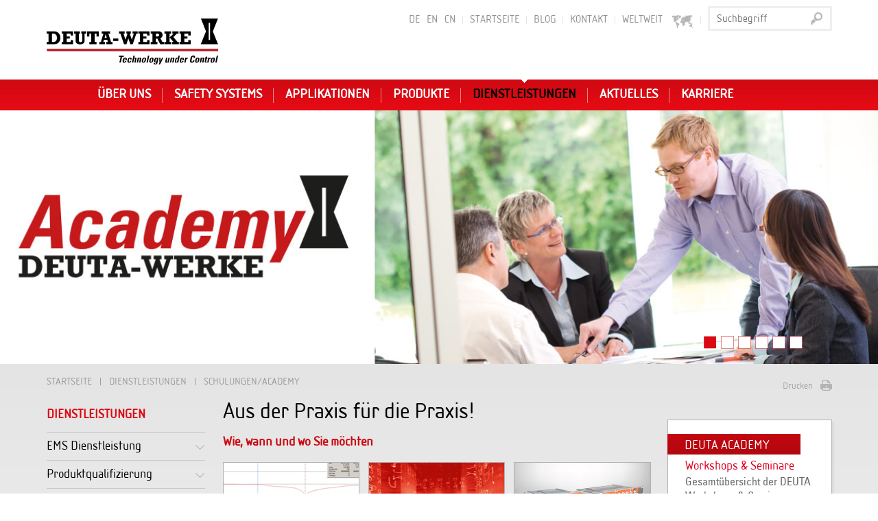

--- FILE ---
content_type: text/html; charset=utf-8
request_url: https://www.deuta.de/schulungen-academy.aspx
body_size: 8538
content:
<!DOCTYPE html>
<html lang="de" class="no-js">
<head>

<meta charset="utf-8"/>
<meta name="description" content="Qualifizierungsmaßnahmen, Kundenschulungen und Hands-On Workshops bilden ein durchgängiges, hochwertiges Schulungskonzept."/>
<meta name="keywords" content="DEUTA Werke"/>
<meta name="robots" content="index,follow,noodp,noydir"/>
<meta name="author" content="DEUTA Werke"/>
<meta name="google-site-verification" content="QByWt3wMVgZg-_VGoRIOemBvXSTu0oo-3AIgxAlu4jo"/>
<meta name="revisit-after" content="5 days"/>
<meta name="generator" content="onpublix 7"/>

<link rel="canonical" href="https://www.deuta.de/schulungen-academy.aspx"/>
<link rel="stylesheet" type="text/css" href="/styles/global/standard-2.css?tm=638410006725868201"/>

<link type="image/x-icon" href="/favicon.ico" rel="icon"/>
<title>Aus der Praxis für die Praxis! – DEUTA-WERKE GmbH</title>

<meta name="viewport" content="width=device-width, initial-scale=1.0, user-scalable=no" />
<noscript>
  <link rel="stylesheet" type="text/css" href="/styles/no-js.css"/>
</noscript>
<!--[if lt IE 9]>
    <script type=text/javascript src="/scripts/4/html5.js"></script>
    <script type=text/javascript src="/scripts/4/html5-PrintShiv.js"></script>
<![endif]-->

<link rel="alternate" hreflang="de" href="http://www.deuta.de/schulungen-academy.aspx"/>
<link rel="alternate" hreflang="en" href="http://www.deuta.com/en/deuta-academy.aspx"/>

</head>
<body>
<!--##nosearch##-->
<form method="post" action="./schulungen-academy.aspx" id="mainForm">
<div class="aspNetHidden">
<input type="hidden" name="__VIEWSTATE" id="__VIEWSTATE" value=""/>
</div>

	<a id="top"></a><a href="#tocontent" class="tocontent" accesskey="1" title="Direkt zum Inhalt">Direkt zum Inhalt</a><a href="#tonavigation" class="tonavigation" accesskey="2" title="Direkt zur Hauptnavigation">Direkt zur Hauptnavigation</a>
<div class="mainHeader">
		<header>
	    <div class="center">
			<div id="logo">
			    <a class="logo-black" href="/default.aspx"><img src="/img/system/logo.png" alt="Deuta Werke"/></a>
			     <a class="logo-white" href="/default.aspx"><img src="/img/system/logo-white.png" alt="Deuta Werke"/></a>
			    </div>
			<div id="metanav-oben">
                <nav id="version">
<ul><li><a href="/schulungen-academy.aspx">DE</a></li><li><a href="http://www.deuta.com/en/deuta-academy.aspx">EN</a></li><li><a href="http://www.deuta.com/cn/">CN</a></li></ul>
                </nav>
                <nav id="metanavi">
                    <ul>
                        <li class="first"><a href="/default.aspx">Startseite</a></li>
                        <li><a href="/blog.aspx">BLOG</a></li>
                        <li><a href="/kontakt.aspx">Kontakt</a></li>
                        <li class="last last-black"><a href="/weltweit.aspx">Weltweit<img src="/img/system/icons/weltkarte.png" alt="Weltkarte"/></a></li>
                        <li class="last last-white"><a href="/weltweit.aspx">Weltweit<img src="/img/system/welt-white.png" alt="Weltkarte"/></a></li>
                    </ul>
                    <div class="clear"></div>
                </nav>
                <div class="search">
                    <input type="text" onkeydown="JavaScript:return sendSearchReturn(event);" placeholder="Suchbegriff" name="suchstring" id="searchvalue"/>
                    <a href="JavaScript:submitSearch();"><span>Suchen</span></a>
                </div>
                <div class="clear"></div>
             </div>
             <div id="mobile-nav-icon"><img src="/img/system/icons/mobile-nav-icon.png" alt=""/></div>
             <div class="clear"></div>
           </div>
   		</header>


			<nav id="hauptnav">
            <div class="center">
				<a id="tonavigation"></a>
				<ul><li class="first "><a href="/ueber-uns.aspx" title="Über uns">Über uns</a><div class="u_navi_layer"><div class="center"><div class="box"><img src="/img/kacheln/Ueber_uns/deuta-imagefilm-4.jpg" alt="Imagefilm"/><div class="block">Imagefilm<div class="link"><a href="/deuta---mobilitaet-von-morgen.aspx" title="Imagefilm"><img src="/img/system/link-rot-small.png" alt="weiter"/></a></div></div></div><div class="box"><img src="/img/kacheln/Ueber_uns/ueber-uns-profil.jpg" alt="Profil"/><div class="block">Profil<div class="link"><a href="/profil.aspx" title="Profil"><img src="/img/system/link-rot-small.png" alt="weiter"/></a></div></div></div><div class="box"><img src="/img/kacheln/Ueber_uns/deuta-histore.jpg" alt="Historie"/><div class="block">Historie<div class="link"><a href="/historie.aspx" title="Historie"><img src="/img/system/link-rot-small.png" alt="weiter"/></a></div></div></div><div class="box"><img src="/img/kacheln/Ueber_uns/qualitaet.jpg" alt="Qualität"/><div class="block">Qualität<div class="link"><a href="/qualitaet.aspx" title="Qualität"><img src="/img/system/link-rot-small.png" alt="weiter"/></a></div></div></div><div class="box"><img src="/img/kacheln/Ueber_uns/weltweit.jpg" alt="Weltweit"/><div class="block">Weltweit<div class="link"><a href="/weltweit.aspx" title="Weltweit"><img src="/img/system/link-rot-small.png" alt="weiter"/></a></div></div></div><div class="box"><img src="/img/kacheln/Ueber_uns/deuta-corporate-klu.jpg" alt="Corporate Governance"/><div class="block">Corporate Governance<div class="link"><a href="/ziele.aspx" title="Corporate Governance"><img src="/img/system/link-rot-small.png" alt="weiter"/></a></div></div></div><div class="box"><img src="/img/kacheln/Ueber_uns/soziales-engagement.jpg" alt="Soziales Engagement"/><div class="block">Soziales Engagement<div class="link"><a href="/soziales-engagement.aspx" title="Soziales Engagement"><img src="/img/system/link-rot-small.png" alt="weiter"/></a></div></div></div></div></div></li><li class=""><a href="/safety-systems.aspx" title="Safety Systems">Safety Systems</a><div class="u_navi_layer"><div class="center"><div class="box"><img src="/img/kacheln/Safety_Systems/safety-system-sil-basis-system-klu.jpg" alt="Basis-System"/><div class="block">Basis-System<div class="link"><a href="/basis-system.aspx" title="Basis-System"><img src="/img/system/link-rot-small.png" alt="weiter"/></a></div></div></div><div class="box"><img src="/img/kacheln/Safety_Systems/safety-system-sil-medium-system-klu.jpg" alt="Medium-System"/><div class="block">Medium-System<div class="link"><a href="/medium-system.aspx" title="Medium-System"><img src="/img/system/link-rot-small.png" alt="weiter"/></a></div></div></div><div class="box"><img src="/img/kacheln/Safety_Systems/safety-system-sil-expand-system-klu.jpg" alt="Expanded-System"/><div class="block">Expanded-System<div class="link"><a href="/expanded-system.aspx" title="Expanded-System"><img src="/img/system/link-rot-small.png" alt="weiter"/></a></div></div></div><div class="box"><img src="/img/kacheln/Safety_Systems/safety-system-sil-basis-system-klu.jpg" alt="SiFa Safety System mit SIL Gutachten"/><div class="block">SiFa Safety System mit SIL Gutachten<div class="link"><a href="/sifa-safety-system-mit-sil-gutachten.aspx" title="SiFa Safety System mit SIL Gutachten"><img src="/img/system/link-rot-small.png" alt="weiter"/></a></div></div></div><div class="box"><img src="/img/kacheln/Safety_Systems/safety-system-unterstuetzung-beratung-klu.jpg" alt="Unterstützung / Beratung"/><div class="block">Unterstützung / Beratung<div class="link"><a href="/unterstuetzung-beratung.aspx" title="Unterstützung / Beratung"><img src="/img/system/link-rot-small.png" alt="weiter"/></a></div></div></div><div class="box"><img src="/img/kacheln/Safety_Systems/systemgutachten-01.jpg" alt="Systemgutachten"/><div class="block">Systemgutachten<div class="link"><a href="/systemgutachten.aspx" title="Systemgutachten"><img src="/img/system/link-rot-small.png" alt="weiter"/></a></div></div></div></div></div></li><li class=""><a href="/applikationen.aspx" title="Applikationen">Applikationen</a><div class="u_navi_layer"><div class="center"><div class="box"><img src="/img/kacheln/Applikationen/cbtc.jpg" alt="CBTC"/><div class="block">CBTC<div class="link"><a href="/cbtc.aspx" title="CBTC"><img src="/img/system/link-rot-small.png" alt="weiter"/></a></div></div></div><div class="box"><img src="/img/kacheln/Produkte/REDBOX/redbox-rekorder-redboxflex-safe.jpg" alt="Datenerfassung"/><div class="block">Datenerfassung<div class="link"><a href="/deuta-datenerfassung.aspx" title="Datenerfassung"><img src="/img/system/link-rot-small.png" alt="weiter"/></a></div></div></div><div class="box"><img src="/img/kacheln/Applikationen/etcs.jpg" alt="ETCS"/><div class="block">ETCS<div class="link"><a href="/etcs.aspx" title="ETCS"><img src="/img/system/link-rot-small.png" alt="weiter"/></a></div></div></div><div class="box"><img src="/img/kacheln/Applikationen/baseline3.jpg" alt="ETCS Baseline 3"/><div class="block">ETCS Baseline 3<div class="link"><a href="/etcs-baseline-3.aspx" title="ETCS Baseline 3"><img src="/img/system/link-rot-small.png" alt="weiter"/></a></div></div></div><div class="box"><img src="/img/kacheln/Produkte/Sensoren/_sensoren-radarsensoren.jpg" alt="Geschwindigkeitserfassung"/><div class="block">Geschwindigkeitserfassung<div class="link"><a href="/deuta-betriebsdatenvisualisierung.aspx" title="Geschwindigkeitserfassung"><img src="/img/system/link-rot-small.png" alt="weiter"/></a></div></div></div><div class="box"><img src="/img/kacheln/Applikationen/highspeed.jpg" alt="Highspeed"/><div class="block">Highspeed<div class="link"><a href="/highspeed.aspx" title="Highspeed"><img src="/img/system/link-rot-small.png" alt="weiter"/></a></div></div></div><div class="box"><img src="/img/kacheln/Applikationen/lok-locomotive.jpg" alt="Lokomotive"/><div class="block">Lokomotive<div class="link"><a href="/lokomotive.aspx" title="Lokomotive"><img src="/img/system/link-rot-small.png" alt="weiter"/></a></div></div></div><div class="box"><img src="/img/kacheln/Applikationen/metro.jpg" alt="Metro"/><div class="block">Metro<div class="link"><a href="/metro.aspx" title="Metro"><img src="/img/system/link-rot-small.png" alt="weiter"/></a></div></div></div><div class="box"><img src="/img/kacheln/Applikationen/ptc.jpg" alt="PTC"/><div class="block">PTC<div class="link"><a href="/ptc.aspx" title="PTC"><img src="/img/system/link-rot-small.png" alt="weiter"/></a></div></div></div><div class="box"><img src="/img/kacheln/Applikationen/deuta-pzb.jpg" alt="PZB"/><div class="block">PZB<div class="link"><a href="/pzb.aspx" title="PZB"><img src="/img/system/link-rot-small.png" alt="weiter"/></a></div></div></div><div class="box"><img src="/img/kacheln/Applikationen/rangierlok-shunter.jpg" alt="Rangierlok"/><div class="block">Rangierlok<div class="link"><a href="/rangierlok.aspx" title="Rangierlok"><img src="/img/system/link-rot-small.png" alt="weiter"/></a></div></div></div><div class="box"><img src="/img/kacheln/Applikationen/regionalfahrzeug-commuter-t.jpg" alt="Regionalfahrzeuge"/><div class="block">Regionalfahrzeuge<div class="link"><a href="/regionalfahrzeuge.aspx" title="Regionalfahrzeuge"><img src="/img/system/link-rot-small.png" alt="weiter"/></a></div></div></div><div class="box"><img src="/img/kacheln/Applikationen/retrofit.jpg" alt="Retrofit"/><div class="block">Retrofit<div class="link"><a href="/retrofit.aspx" title="Retrofit"><img src="/img/system/link-rot-small.png" alt="weiter"/></a></div></div></div><div class="box"><img src="/img/kacheln/Applikationen/applikationen-stra--enbahn.jpg" alt="Straßenbahnen"/><div class="block">Straßenbahnen<div class="link"><a href="/strassenbahnen.aspx" title="Straßenbahnen"><img src="/img/system/link-rot-small.png" alt="weiter"/></a></div></div></div><div class="box"><img src="/img/kacheln/Applikationen/atp.jpg" alt="ATP"/><div class="block">ATP<div class="link"><a href="/atp.aspx" title="ATP"><img src="/img/system/link-rot-small.png" alt="weiter"/></a></div></div></div><div class="box"><img src="/img/kacheln/Produkte/MMI/mmi-multifunktions-terminals-mft-111.jpg" alt="Visualisierung"/><div class="block">Visualisierung<div class="link"><a href="/deuta-diagnosevisualisierung.aspx" title="Visualisierung"><img src="/img/system/link-rot-small.png" alt="weiter"/></a></div></div></div></div></div></li><li class=""><a href="/produkte.aspx" title="Produkte">Produkte</a><div class="u_navi_layer"><div class="center"><div class="box"><img src="/img/kacheln/Produkte/Anzeiger/anzeigegraete_analoge-einb.jpg" alt="Anzeiger"/><div class="block">Anzeiger<div class="link"><a href="/anzeiger.aspx" title="Anzeiger"><img src="/img/system/link-rot-small.png" alt="weiter"/></a></div></div></div><div class="box"><img src="/img/kacheln/Produkte/REDBOX/redbox-rekorder-redboxflex-safe.jpg" alt="Fahrdatenrekorder DEUTA REDBOX"/><div class="block">Fahrdatenrekorder DEUTA REDBOX<div class="link"><a href="/redbox-rekorder.aspx" title="Fahrdatenrekorder DEUTA REDBOX"><img src="/img/system/link-rot-small.png" alt="weiter"/></a></div></div></div><div class="box"><img src="/img/kacheln/Produkte/IconTrust/icontrust-klu_1.jpg" alt="IconTrust® SIL"/><div class="block">IconTrust® SIL<div class="link"><a href="/icontrust-safe-hmi.aspx" title="IconTrust® SIL"><img src="/img/system/link-rot-small.png" alt="weiter"/></a></div></div></div><div class="box"><img src="/img/kacheln/Produkte/MMI/mmi-multifunktions-terminals-mft-111.jpg" alt="Multifunktions-Terminals"/><div class="block">Multifunktions-Terminals<div class="link"><a href="/mmi-multifunktions-terminals.aspx" title="Multifunktions-Terminals"><img src="/img/system/link-rot-small.png" alt="weiter"/></a></div></div></div><div class="box"><img src="/img/kacheln/Produkte/Sensoren/sensoren-pick-up-geber.jpg" alt="Sensoren"/><div class="block">Sensoren<div class="link"><a href="/sensoren.aspx" title="Sensoren"><img src="/img/system/link-rot-small.png" alt="weiter"/></a></div></div></div></div></div></li><li class="selected"><a href="/dienstleistungen.aspx" title="Dienstleistungen">Dienstleistungen</a><div class="u_navi_layer"><div class="center"><div class="box"><img src="/img/kacheln/Dienstleistungen/ems-dienstleistungen.jpg" alt="EMS Dienstleistung"/><div class="block">EMS Dienstleistung<div class="link"><a href="/ems-dienstleistung.aspx" title="EMS Dienstleistung"><img src="/img/system/link-rot-small.png" alt="weiter"/></a></div></div></div><div class="box"><img src="/img/kacheln/Dienstleistungen/produktqualifizierung.jpg" alt="Produktqualifizierung"/><div class="block">Produktqualifizierung<div class="link"><a href="/dienstleistungen-produktqualifizierung.aspx" title="Produktqualifizierung"><img src="/img/system/link-rot-small.png" alt="weiter"/></a></div></div></div><div class="box"><img src="/img/kacheln/Dienstleistungen/schulungen-academy.jpg" alt="Schulungen/Academy"/><div class="block">Schulungen/Academy<div class="link"><a href="/schulungen-academy.aspx" title="Schulungen/Academy"><img src="/img/system/link-rot-small.png" alt="weiter"/></a></div></div></div><div class="box"><img src="/img/kacheln/Dienstleistungen/inbetriebnahme.jpg" alt="Inbetriebnahme"/><div class="block">Inbetriebnahme<div class="link"><a href="/inbetriebnahme.aspx" title="Inbetriebnahme"><img src="/img/system/link-rot-small.png" alt="weiter"/></a></div></div></div><div class="box"><img src="/img/kacheln/Dienstleistungen/servicepoints.jpg" alt="Servicepoints"/><div class="block">Servicepoints<div class="link"><a href="/servicepoints.aspx" title="Servicepoints"><img src="/img/system/link-rot-small.png" alt="weiter"/></a></div></div></div></div></div></li><li class=""><a href="/nachrichten.aspx" title="Aktuelles">Aktuelles</a><div class="u_navi_layer"><div class="center"><div class="box"><img src="/img/kacheln/Aktuelles/klinker_innotrans_2022.jpg" alt="InnoTrans Innovationen 2024"/><div class="block">InnoTrans Innovationen 2024<div class="link"><a href="/deuta-innotrans-innovationen-2024-trust-your-way-to-safety.aspx" title="InnoTrans Innovationen 2024"><img src="/img/system/link-rot-small.png" alt="weiter"/></a></div></div></div><div class="box"><img src="/img/kacheln/Aktuelles/news-klu.jpg" alt="Nachrichten"/><div class="block">Nachrichten<div class="link"><a href="/nachrichten.aspx" title="Nachrichten"><img src="/img/system/link-rot-small.png" alt="weiter"/></a></div></div></div><div class="box"><img src="/img/kacheln/Aktuelles/messe-termine-klu.jpg" alt="Messen/Termine"/><div class="block">Messen/Termine<div class="link"><a href="/messen-termine.aspx" title="Messen/Termine"><img src="/img/system/link-rot-small.png" alt="weiter"/></a></div></div></div><div class="box"><img src="/img/kacheln/Aktuelles/presse-klu.jpg" alt="Presse"/><div class="block">Presse<div class="link"><a href="/presse.aspx" title="Presse"><img src="/img/system/link-rot-small.png" alt="weiter"/></a></div></div></div></div></div></li><li class="last "><a href="/karriere.aspx" title="Karriere">Karriere</a><div class="u_navi_layer"><div class="center"><div class="box"><img src="/img/kacheln/Karriere/deuta-stellenanzeigen.jpg" alt="Stellenangebote"/><div class="block">Stellenangebote<div class="link"><a href="/deuta-karriere-stellenangebote.aspx" title="Stellenangebote"><img src="/img/system/link-rot-small.png" alt="weiter"/></a></div></div></div><div class="box"><img src="/img/kacheln/Karriere/deuta-duales-studium.jpg" alt="Duales Studium"/><div class="block">Duales Studium<div class="link"><a href="/duales-studium-bei-deuta-bergisch-gladbach-bachelor-of-engineering.aspx" title="Duales Studium"><img src="/img/system/link-rot-small.png" alt="weiter"/></a></div></div></div><div class="box"><img src="/img/kacheln/Karriere/deuta-ausbildung.jpg" alt="Ausbildung"/><div class="block">Ausbildung<div class="link"><a href="/industriekauffrau---industriekaufmann---kaufmann---kauffrau-fuer-bueromanagement-bei-deuta---karriere-bei-deuta.aspx" title="Ausbildung"><img src="/img/system/link-rot-small.png" alt="weiter"/></a></div></div></div><div class="box"><img src="/img/kacheln/Karriere/deuta-bewerbungstipps.jpg" alt="Bewerbungstipps"/><div class="block">Bewerbungstipps<div class="link"><a href="/karriere-bei-deuta-wir-sind-ihr-neuer-arbeitgeber-in-bergisch-gladbach.aspx" title="Bewerbungstipps"><img src="/img/system/link-rot-small.png" alt="weiter"/></a></div></div></div></div></div></li></ul>

              <div class="clear"></div>
            </div>
			</nav>
            
            <nav id="hauptnav-mobile">
            <div class="center">
            	 <div class="search">
                    <input type="text" onkeydown="JavaScript:return sendSearchReturnMobil(event);" placeholder="Suchbegriff" name="suchstring" id="searchvalueMobil"/>
                    <a href="JavaScript:submitSearchMobil();"><span>Suchen</span></a>
                </div>

				<ul class="mobilnav"><li><a href="/ueber-uns.aspx" title="Über uns">Über uns</a><div class="sublayer"><i class="icon"></i></div><div class="u_navi_layer"><div class="center"><ul><li><a href="/deuta---mobilitaet-von-morgen.aspx" title="Imagefilm">Imagefilm</a></li><li><a href="/profil.aspx" title="Profil">Profil</a></li><li><a href="/historie.aspx" title="Historie">Historie</a></li><li><a href="/qualitaet.aspx" title="Qualität">Qualität</a><div class="sublayer"><i class="icon"></i></div><div class="u_navi_layer2"><div class="center"><ul><li><a href="/obsoleszenz.aspx" title="Obsoleszenz">Obsoleszenz</a></li><li><a href="/produktqualifizierung.aspx" title="Produktqualifizierung">Produktqualifizierung</a></li><li><a href="/mtbf-werte.aspx" title="MTBF Werte">MTBF Werte</a></li><li><a href="/safety-management.aspx" title="Safety Management">Safety Management</a></li><li><a href="/umweltbedingungen.aspx" title="Umweltbedingungen">Umweltbedingungen</a></li></ul></div></div></li><li><a href="/weltweit.aspx" title="Weltweit">Weltweit</a></li><li><a href="/ziele.aspx" title="Corporate Governance">Corporate Governance</a><div class="sublayer"><i class="icon"></i></div><div class="u_navi_layer2"><div class="center"><ul><li><a href="/ziele.aspx" title="Ziele">Ziele</a></li><li><a href="/leitlinien-und-verhaltenskodex-code-of-conduct.aspx" title="Leitlinien und Kodex">Leitlinien und Kodex</a></li><li><a href="/deuta-werke-umweltleitlinien.aspx" title="Umweltleitlinien">Umweltleitlinien</a></li><li><a href="/reach.aspx" title="REACH">REACH</a></li><li><a href="/batteriegesetz-battg.aspx" title="Batteriegesetz (BattG)">Batteriegesetz (BattG)</a></li><li><a href="/conflict-minerals.aspx" title="Conflict Minerals">Conflict Minerals</a></li><li><a href="/nachhaltigkeitskonzept.aspx" title="Nachhaltigkeitskonzept">Nachhaltigkeitskonzept</a></li></ul></div></div></li><li><a href="/soziales-engagement.aspx" title="Soziales Engagement">Soziales Engagement</a></li></ul></div></div></li><li><a href="/safety-systems.aspx" title="Safety Systems">Safety Systems</a><div class="sublayer"><i class="icon"></i></div><div class="u_navi_layer"><div class="center"><ul><li><a href="/basis-system.aspx" title="Basis-System">Basis-System</a></li><li><a href="/medium-system.aspx" title="Medium-System">Medium-System</a></li><li><a href="/expanded-system.aspx" title="Expanded-System">Expanded-System</a></li><li><a href="/sifa-safety-system-mit-sil-gutachten.aspx" title="SiFa Safety System mit SIL Gutachten">SiFa Safety System mit SIL Gutachten</a></li><li><a href="/unterstuetzung-beratung.aspx" title="Unterstützung / Beratung">Unterstützung / Beratung</a></li><li><a href="/systemgutachten.aspx" title="Systemgutachten">Systemgutachten</a></li></ul></div></div></li><li><a href="/applikationen.aspx" title="Applikationen">Applikationen</a><div class="sublayer"><i class="icon"></i></div><div class="u_navi_layer"><div class="center"><ul><li><a href="/cbtc.aspx" title="CBTC">CBTC</a></li><li><a href="/deuta-datenerfassung.aspx" title="Datenerfassung">Datenerfassung</a><div class="sublayer"><i class="icon"></i></div><div class="u_navi_layer2"><div class="center"><ul><li><a href="/deuta-datenerfassung-diagnosevisualisierung.aspx" title="Diagnosevisualisierung">Diagnosevisualisierung</a></li><li><a href="/deuta-datenerfassung-ebula-elektronischer-buchfahrplan.aspx" title="EBuLa / Elektronischer Buchfahrplan">EBuLa / Elektronischer Buchfahrplan</a></li><li><a href="/deuta-etcs-european-train-control-system.aspx" title="ETCS European Train Control System">ETCS European Train Control System</a></li><li><a href="/deuta-fahrdatenaufzeichnung.aspx" title="Fahrdatenaufzeichnung">Fahrdatenaufzeichnung</a></li><li><a href="/deuta-fahrdatenauswertung.aspx" title="Fahrdatenauswertung">Fahrdatenauswertung</a></li><li><a href="/deuta-datenerfassung-geschwindigkeit-anzeigen.aspx" title="Geschwindigkeit anzeigen">Geschwindigkeit anzeigen</a></li><li><a href="/deuta-juridical-recording.aspx" title="Juridical Recording">Juridical Recording</a></li><li><a href="/deuta-datenerfassung-laufleistungsmessung.aspx" title="Laufleistungsmessung">Laufleistungsmessung</a></li><li><a href="/deuta-on-train-monitoring.aspx" title="On-Train-Monitoring">On-Train-Monitoring</a></li><li><a href="/deuta-ptc-positive-train-control.aspx" title="PTC Positive Train Control">PTC Positive Train Control</a></li><li><a href="/kopie-von-datenerfassung-produktqualifizierung.aspx" title="Produktqualifizierung">Produktqualifizierung</a></li><li><a href="/deuta-datenerfassung-systemgutachten.aspx" title="Systemgutachten">Systemgutachten</a></li><li><a href="/deuta-datenerfassung-fahrzeugzulassungen.aspx" title="Fahrzeugzulassungen">Fahrzeugzulassungen</a></li><li><a href="/kopie-von-videomonitoring.aspx" title="Videomonitoring">Videomonitoring</a></li><li><a href="/deuta-zugsicherungskomponenten.aspx" title="Zugsicherungskomponenten">Zugsicherungskomponenten</a></li></ul></div></div></li><li><a href="/etcs.aspx" title="ETCS">ETCS</a></li><li><a href="/etcs-baseline-3.aspx" title="ETCS Baseline 3">ETCS Baseline 3</a></li><li><a href="/deuta-betriebsdatenvisualisierung.aspx" title="Geschwindigkeitserfassung">Geschwindigkeitserfassung</a><div class="sublayer"><i class="icon"></i></div><div class="u_navi_layer2"><div class="center"><ul><li><a href="/deuta-betriebsdatenvisualisierung.aspx" title="Betriebsdatenvisualisierung">Betriebsdatenvisualisierung</a></li><li><a href="/deuta-bremskontrolle.aspx" title="Bremskontrolle">Bremskontrolle</a></li><li><a href="/deuta-geschwindigkeitserfassung-etcs.aspx" title="ETCS">ETCS</a></li><li><a href="/deuta-ferngesteuerte-geschwindigkeitsregelung-rangierfahrt.aspx" title="Ferngesteuerte Geschwindigkeitsregelung">Ferngesteuerte Geschwindigkeitsregelung</a></li><li><a href="/deuta-fernueberwachte-rollwegmessung-rangierfahrt-gueterwaggon.aspx" title="Fernüberwachte Rollwegmessung">Fernüberwachte Rollwegmessung</a></li><li><a href="/deuta-geschwindigkeitserfassung-geschwindigkeit-anzeigen.aspx" title="Geschwindigkeit anzeigen">Geschwindigkeit anzeigen</a></li><li><a href="/deuta-geschwindigkeitserfassung-laufleistungsmessung.aspx" title="Laufleistungsmessung">Laufleistungsmessung</a></li><li><a href="/deuta-geschwindigkeitserfassung-mmi-hmi-dmi.aspx" title="MMI / HMI / DMI">MMI / HMI / DMI</a></li><li><a href="/deuta-geschwindigkeitserfassung-produktqualifizierung.aspx" title="Produktqualifizierung">Produktqualifizierung</a></li><li><a href="/deuta-roll-back-detection.aspx" title="Roll-back detection">Roll-back detection</a></li><li><a href="/deuta-geschwindigkeitserfassung-sichere-geschwindigkeitsanzeige.aspx" title="Sichere Geschwindigkeitsanzeige">Sichere Geschwindigkeitsanzeige</a></li><li><a href="/deuta-stillstandserkennung.aspx" title="Stillstandserkennung">Stillstandserkennung</a></li><li><a href="/deuta-geschwindigkeitserfassung-systemgutachten.aspx" title="Systemgutachten">Systemgutachten</a></li><li><a href="/kopie-von-geschwindigkeitserfassung-fahrzeugzulassungen.aspx" title="Fahrzeugzulassungen">Fahrzeugzulassungen</a></li><li><a href="/deuta-traktionskontrolle.aspx" title="Traktionskontrolle">Traktionskontrolle</a></li><li><a href="/deuta-geschwindigkeitserfassung-zugsicherungskomponenten.aspx" title="Zugsicherungskomponenten">Zugsicherungskomponenten</a></li></ul></div></div></li><li><a href="/highspeed.aspx" title="Highspeed">Highspeed</a></li><li><a href="/lokomotive.aspx" title="Lokomotive">Lokomotive</a></li><li><a href="/metro.aspx" title="Metro">Metro</a></li><li><a href="/ptc.aspx" title="PTC">PTC</a></li><li><a href="/pzb.aspx" title="PZB">PZB</a></li><li><a href="/rangierlok.aspx" title="Rangierlok">Rangierlok</a></li><li><a href="/regionalfahrzeuge.aspx" title="Regionalfahrzeuge">Regionalfahrzeuge</a></li><li><a href="/retrofit.aspx" title="Retrofit">Retrofit</a></li><li><a href="/strassenbahnen.aspx" title="Straßenbahnen">Straßenbahnen</a></li><li><a href="/atp.aspx" title="ATP">ATP</a></li><li><a href="/deuta-diagnosevisualisierung.aspx" title="Visualisierung">Visualisierung</a><div class="sublayer"><i class="icon"></i></div><div class="u_navi_layer2"><div class="center"><ul><li><a href="/deuta-diagnosevisualisierung.aspx" title="Diagnosevisualisierung">Diagnosevisualisierung</a></li><li><a href="/deuta-visualisierung-ebula-elektronischer-buchfahrplan.aspx" title="EBuLa / Elektronischer Buchfahrplan">EBuLa / Elektronischer Buchfahrplan</a></li><li><a href="/deuta-visualisierung-etcs.aspx" title="ETCS">ETCS</a></li><li><a href="/deuta-fahrerueberwachung-totmannschaltung-sifa.aspx" title="Fahrerüberwachung / Totmannschaltung / SIFA">Fahrerüberwachung / Totmannschaltung / SIFA</a></li><li><a href="/deuta-visualisierung-geschwindigkeit-anzeigen.aspx" title="Geschwindigkeit anzeigen">Geschwindigkeit anzeigen</a></li><li><a href="/deuta-visualisierung-mmi-hmi-dmi.aspx" title="MMI / HMI / DMI">MMI / HMI / DMI</a></li><li><a href="/deuta-visualisierung-produktqualifizierung.aspx" title="Produktqualifizierung">Produktqualifizierung</a></li><li><a href="/deuta-visualisierung-sichere-geschwindigkeitsanzeige.aspx" title="Sichere Geschwindigkeitsanzeige">Sichere Geschwindigkeitsanzeige</a></li><li><a href="/deuta-visualisierung-systemgutachtung.aspx" title="Systemgutachtung">Systemgutachtung</a></li><li><a href="/deuta-visualisierung-fahrzeugzulassungen.aspx" title="Fahrzeugzulassungen">Fahrzeugzulassungen</a></li><li><a href="/deuta-virtuelle-instrumentierung.aspx" title="Virtuelle Instrumentierung">Virtuelle Instrumentierung</a></li><li><a href="/deuta-visualisierung-zugsicherungskomponenten.aspx" title="Zugsicherungskomponenten">Zugsicherungskomponenten</a></li></ul></div></div></li></ul></div></div></li><li><a href="/produkte.aspx" title="Produkte">Produkte</a><div class="sublayer"><i class="icon"></i></div><div class="u_navi_layer"><div class="center"><ul><li><a href="/anzeiger.aspx" title="Anzeiger">Anzeiger</a><div class="sublayer"><i class="icon"></i></div><div class="u_navi_layer2"><div class="center"><ul><li><a href="/analoge-anzeiger.aspx" title="Analoge Anzeiger">Analoge Anzeiger</a></li></ul></div></div></li><li><a href="/redbox-rekorder.aspx" title="Fahrdatenrekorder DEUTA REDBOX">Fahrdatenrekorder DEUTA REDBOX</a><div class="sublayer"><i class="icon"></i></div><div class="u_navi_layer2"><div class="center"><ul><li><a href="/redbox-2k.aspx" title="REDBOX 2K">REDBOX 2K</a></li><li><a href="/redboxpro.aspx" title="REDBOX pro">REDBOX pro</a></li><li><a href="/redboxflex-safe-plus.aspx" title="REDBOX flex safe+">REDBOX flex safe+</a></li><li><a href="/redboxstar.aspx" title="REDBOX star">REDBOX star</a></li><li><a href="/redboxtop.aspx" title="REDBOX top">REDBOX top</a></li><li><a href="/redsafe.aspx" title="RED safe">RED safe</a></li><li><a href="/deuta-redcloud-fleetmanagement-fahrdatenauswertung.aspx" title="RedCloud">RedCloud</a></li><li><a href="/pmu-geschuetzter-datenspeicher.aspx" title="PMU - geschützter Datenspeicher">PMU - geschützter Datenspeicher</a></li><li><a href="/auswertesoftware-ads4.aspx" title="Auswertesoftware ADS4">Auswertesoftware ADS4</a></li><li><a href="/fernwartung.aspx" title="Fernwartung">Fernwartung</a></li></ul></div></div></li><li><a href="/icontrust-safe-hmi.aspx" title="IconTrust® SIL">IconTrust® SIL</a><div class="sublayer"><i class="icon"></i></div><div class="u_navi_layer2"><div class="center"><ul><li><a href="/selecttrust-.aspx" title="SelectTrust®">SelectTrust®</a></li><li><a href="/iven.aspx" title="IVEN">IVEN</a></li></ul></div></div></li><li><a href="/mmi-multifunktions-terminals.aspx" title="Multifunktions-Terminals">Multifunktions-Terminals</a><div class="sublayer"><i class="icon"></i></div><div class="u_navi_layer2"><div class="center"><ul><li><a href="/d-ecoview-dmi-nachhaltigkeit-im-fokus.aspx" title="D-EcoView®">D-EcoView®</a></li><li><a href="/deuta-head-up-display-mit-icontrust-dmi-safety.aspx" title="D-Head Up Display ">D-Head Up Display </a></li><li><a href="/d-powerview-dmi-hmi-hochperformante-driver-machine-interfaces.aspx" title="D-PowerView®">D-PowerView®</a></li><li><a href="/deuta-d-smartview-terminals-moderne-optik-sil.aspx" title="D-SmartView® ">D-SmartView® </a></li><li><a href="/deuta-wide-terminals-alles-im-blick.aspx" title="D-WideTerminals ">D-WideTerminals </a></li><li><a href="/icontrust-hmi-einfach-sichere-hmis.aspx" title="IconTrust® HMI">IconTrust® HMI</a></li><li><a href="/mmi-multifunktions-terminals-deuta.aspx" title="Multifunktions-Terminals">Multifunktions-Terminals</a></li><li><a href="/deuta-redundate-terminals-mit-sil.aspx" title="Redundante Terminals">Redundante Terminals</a></li><li><a href="/optical-bonding-von-deuta-termials.aspx" title="Optical Bonding">Optical Bonding</a></li></ul></div></div></li><li><a href="/sensoren.aspx" title="Sensoren">Sensoren</a><div class="sublayer"><i class="icon"></i></div><div class="u_navi_layer2"><div class="center"><ul><li><a href="/radarsensoren.aspx" title="Radarsensoren">Radarsensoren</a></li><li><a href="/pick-up-geber.aspx" title="Pick-up Geber">Pick-up Geber</a></li><li><a href="/radachsgeber.aspx" title="Radachsgeber">Radachsgeber</a></li><li><a href="/radartester-rtd-10.aspx" title="Radartester RTD-10">Radartester RTD-10</a></li><li><a href="/deuta-smart-app-inclinometer-app.aspx" title="DEUTA SmaRT App ">DEUTA SmaRT App </a></li><li><a href="/xp20-fahrsimulation.aspx" title="XP 20 Fahrsimulation">XP 20 Fahrsimulation</a></li></ul></div></div></li></ul></div></div></li><li class="selected"><a href="/dienstleistungen.aspx" title="Dienstleistungen">Dienstleistungen</a><div class="sublayer"><i class="icon"></i></div><div class="u_navi_layer"><div class="center"><ul><li><a href="/ems-dienstleistung.aspx" title="EMS Dienstleistung">EMS Dienstleistung</a><div class="sublayer"><i class="icon"></i></div><div class="u_navi_layer2"><div class="center"><ul><li><a href="/ems-portfolio.aspx" title="EMS Portfolio">EMS Portfolio</a></li><li><a href="/ems-technische-details.aspx" title="EMS - Technische Details">EMS - Technische Details</a></li><li><a href="/ems-dienstleistungen.aspx" title="EMS - Dienstleistungen">EMS - Dienstleistungen</a></li><li><a href="/ems-obsoleszenz.aspx" title="EMS - Obsoleszenz">EMS - Obsoleszenz</a></li><li><a href="/ems-lagerung.aspx" title="EMS - Lagerung">EMS - Lagerung</a></li><li><a href="/ems-pruefung.aspx" title="EMS - Prüfung">EMS - Prüfung</a></li></ul></div></div></li><li><a href="/dienstleistungen-produktqualifizierung.aspx" title="Produktqualifizierung">Produktqualifizierung</a><div class="sublayer"><i class="icon"></i></div><div class="u_navi_layer2"><div class="center"><ul><li><a href="/prueflabor.aspx" title="Prüflabor">Prüflabor</a></li><li><a href="/pruefvarianten.aspx" title="Prüfvarianten">Prüfvarianten</a></li><li><a href="/normen-vorschriften.aspx" title="Normen &amp; Vorschriften">Normen & Vorschriften</a></li></ul></div></div></li><li class="selected"><a href="/schulungen-academy.aspx" title="Schulungen/Academy">Schulungen/Academy</a><div class="sublayer"><i class="icon"></i></div><div class="u_navi_layer2"><div class="center"><ul><li><a href="/auswertung-pzb-fahrdaten.aspx" title="Auswertung PZB-Fahrdaten">Auswertung PZB-Fahrdaten</a></li><li><a href="/fahrdatenauswertung-ads4.aspx" title="Fahrdatenauswertung ADS4">Fahrdatenauswertung ADS4</a></li><li><a href="/qualifizierung-fahrdatenrekorder.aspx" title="Qualifizierung Fahrdatenrekorder">Qualifizierung Fahrdatenrekorder</a></li><li><a href="/qualifizierung-multifunktions-terminals.aspx" title="Qualifizierung Multifunktions-Terminals">Qualifizierung Multifunktions-Terminals</a></li></ul></div></div></li><li><a href="/inbetriebnahme.aspx" title="Inbetriebnahme">Inbetriebnahme</a></li><li><a href="/servicepoints.aspx" title="Servicepoints">Servicepoints</a></li></ul></div></div></li><li><a href="/nachrichten.aspx" title="Aktuelles">Aktuelles</a><div class="sublayer"><i class="icon"></i></div><div class="u_navi_layer"><div class="center"><ul><li><a href="/deuta-innotrans-innovationen-2024-trust-your-way-to-safety.aspx" title="InnoTrans Innovationen 2024">InnoTrans Innovationen 2024</a></li><li><a href="/nachrichten.aspx" title="Nachrichten">Nachrichten</a></li><li><a href="/messen-termine.aspx" title="Messen/Termine">Messen/Termine</a></li><li><a href="/presse.aspx" title="Presse">Presse</a></li></ul></div></div></li><li><a href="/karriere.aspx" title="Karriere">Karriere</a><div class="sublayer"><i class="icon"></i></div><div class="u_navi_layer"><div class="center"><ul><li><a href="/deuta-karriere-stellenangebote.aspx" title="Stellenangebote">Stellenangebote</a></li><li><a href="/duales-studium-bei-deuta-bergisch-gladbach-bachelor-of-engineering.aspx" title="Duales Studium">Duales Studium</a><div class="sublayer"><i class="icon"></i></div><div class="u_navi_layer2"><div class="center"><ul><li><a href="/dualer-studiengang-b.eng.-elektrotechnik-fachrichtung-automation-karriere-bei-deuta.aspx" title="Elektrotechnik - Fachrichtung Automation">Elektrotechnik - Fachrichtung Automation</a></li><li><a href="/b.eng.-elektrotechnik-fachrichtung-elektronik-karriere-bei-deuta.aspx" title="Elektrotechnik - Fachrichtung Elektronik ">Elektrotechnik - Fachrichtung Elektronik </a></li><li><a href="/duales-studium-b.eng.-maschinenbau-fachrichtung-konstruktion-entwicklung-karriere-bei-deuta.aspx" title="Maschinenbau - Fachrichtung Konstruktion">Maschinenbau - Fachrichtung Konstruktion</a></li><li><a href="/duales-studium-bachelor-of-science-informatik-fachrichtung-angewandte-informatik-karriere-bei-deuta.aspx" title="Informatik - Fachrichtung Angewandte Informatik">Informatik - Fachrichtung Angewandte Informatik</a></li><li><a href="/duales-studium-bachelor-of-science-informatik-fachrichtung-informationstechnik-karriere-bei-deuta.aspx" title="Informatik - Fachrichtung Informationstechnik">Informatik - Fachrichtung Informationstechnik</a></li><li><a href="/deuta-duales-studium.aspx" title="Interview - Studenten - Teil 1">Interview - Studenten - Teil 1</a></li><li><a href="/duales-studium-bei-deuta-interview-2.aspx" title="Interview - Studenten - Teil 2">Interview - Studenten - Teil 2</a></li></ul></div></div></li><li><a href="/industriekauffrau---industriekaufmann---kaufmann---kauffrau-fuer-bueromanagement-bei-deuta---karriere-bei-deuta.aspx" title="Ausbildung">Ausbildung</a><div class="sublayer"><i class="icon"></i></div><div class="u_navi_layer2"><div class="center"><ul><li><a href="/industriekauffrau---industriekaufmann-----duale-ausbildung-bei-deuta.aspx" title="Industriekaufleute">Industriekaufleute</a></li><li><a href="/kaufmann---kauffrau-fuer-bueromanagement---duale-ausbildung-bei-deuta.aspx" title="Kaufleute für  Büromanagement">Kaufleute für  Büromanagement</a></li></ul></div></div></li><li><a href="/karriere-bei-deuta-wir-sind-ihr-neuer-arbeitgeber-in-bergisch-gladbach.aspx" title="Bewerbungstipps">Bewerbungstipps</a><div class="sublayer"><i class="icon"></i></div><div class="u_navi_layer2"><div class="center"><ul><li><a href="/karriere-bei-deuta-unser-interview-6-fragen-an-dr.-rudolf-ganz.aspx" title="Interview - 6 Fragen an Dr. Rudolf Ganz">Interview - 6 Fragen an Dr. Rudolf Ganz</a></li></ul></div></div></li></ul></div></div></li></ul>

                <div class="version">
<ul><li><a href="/schulungen-academy.aspx">DE</a></li><li><a href="http://www.deuta.com/en/deuta-academy.aspx">EN</a></li><li><a href="http://www.deuta.com/cn/">CN</a></li></ul>
                    <div class="clear"></div>
                </div>
                <div class="metanavi">
                	<ul>
                        <li><a href="/default.aspx">Startseite</a></li>
                        <li><a href="/kontakt.aspx">Kontakt</a></li>
                        <li><a href="/weltweit.aspx">Weltweit</a></li>
                        <li><a href="/suche.aspx">Suche</a></li>
                        <li><a href="/agb.aspx">AGB</a></li>
                        <li><a href="/sonstiges-rechtliches.aspx">Sonstiges Rechtliches</a></li>
                        <li><a href="/impressum.aspx">Impressum</a></li>
                        <li><a href="/sitemap.aspx">Sitemap</a></li>
                        <li class="socialmedia"><a href="https://www.youtube.com/c/deutawerke" target="_blank" title="YouTube"><img src="/img/system/youtube.png" alt=""/></a></li>
                        <li class="socialmedia"><a href="https://www.xing.com/companies/deuta-werkegmbh" target="_blank" title="XING"><img src="/img/system/xing.png" alt=""/></a></li>
                    </ul>
                    <div class="clear"></div>
                </div>
			</div> 
             <div class="clear"></div>           
            </nav>
        <div class="clear"></div>
</div>       
<!--##/nosearch##-->
<!--##nosearch##-->
        <div id="keyvisuals">
            <div id="keyvisual-item-container"><div class="keyvisuals"><div style="background:url(/img/keyvisuals/Dienstleistungen/deuta-produkte-key-visual-schulung-akademie.jpg) no-repeat center center;background-size:cover;"><img src="/img/keyvisuals/Dienstleistungen/deuta-produkte-key-visual-schulung-akademie.jpg" alt=""/><div class="overlay"></div></div></div><div class="keyvisuals"><div style="background:url(/img/keyvisuals/Dienstleistungen/deuta-produkte-key-visual-schulung-akademie-auswertung-pzb-fahrdaten.jpg) no-repeat center center;background-size:cover;"><img src="/img/keyvisuals/Dienstleistungen/deuta-produkte-key-visual-schulung-akademie-auswertung-pzb-fahrdaten.jpg" alt=""/><div class="overlay"></div></div></div><div class="keyvisuals"><div style="background:url(/img/keyvisuals/Dienstleistungen/deuta-produkte-key-visual-schulung-akademie-fahrdatenauswertung-ads3.jpg) no-repeat center center;background-size:cover;"><img src="/img/keyvisuals/Dienstleistungen/deuta-produkte-key-visual-schulung-akademie-fahrdatenauswertung-ads3.jpg" alt=""/><div class="overlay"></div></div></div><div class="keyvisuals"><div style="background:url(/img/keyvisuals/Dienstleistungen/deuta-produkte-key-visual-schulung-akademie-fahrdatenauswertung-ads4.jpg) no-repeat center center;background-size:cover;"><img src="/img/keyvisuals/Dienstleistungen/deuta-produkte-key-visual-schulung-akademie-fahrdatenauswertung-ads4.jpg" alt=""/><div class="overlay"></div></div></div><div class="keyvisuals"><div style="background:url(/img/keyvisuals/Dienstleistungen/deuta-produkte-key-visual-schulung-akademie-qualifizierung-fahrdatenrekorder_2023.jpg) no-repeat center center;background-size:cover;"><img src="/img/keyvisuals/Dienstleistungen/deuta-produkte-key-visual-schulung-akademie-qualifizierung-fahrdatenrekorder_2023.jpg" alt=""/><div class="overlay"></div></div></div><div class="keyvisuals"><div style="background:url(/img/keyvisuals/Dienstleistungen/deuta-produkte-key-visual-schulung-akademie-qualifizierung-mft_2023.jpg) no-repeat center center;background-size:cover;"><img src="/img/keyvisuals/Dienstleistungen/deuta-produkte-key-visual-schulung-akademie-qualifizierung-mft_2023.jpg" alt=""/><div class="overlay"></div></div></div></div>
        </div><!--##/nosearch##-->


<!--##nosearch##-->
		<section id="inhaltsseite">
        <div id="schwarze-ebene"></div>
         <div class="center">

		<nav id="breadcrumb">
                <ol><li><a href="/default.aspx">Startseite</a></li><li><a href="/dienstleistungen.aspx">Dienstleistungen</a></li><li>Schulungen/Academy</li></ol><div class="drucken"><a href="javascript:print();">Drucken</a></div>
	    </nav>
        <nav id="subnavi">
        <strong><a href="/dienstleistungen.aspx">Dienstleistungen</a></strong><ul><li class="sub"><a href="/ems-dienstleistung.aspx">EMS Dienstleistung</a></li><li class="sub"><a href="/dienstleistungen-produktqualifizierung.aspx">Produktqualifizierung</a></li><li class="selected sub"><a href="/schulungen-academy.aspx">Schulungen/Academy</a><ul><li class=""><a href="/auswertung-pzb-fahrdaten.aspx">Auswertung PZB-Fahrdaten</a></li><li class=""><a href="/fahrdatenauswertung-ads4.aspx">Fahrdatenauswertung ADS4</a></li><li class=""><a href="/qualifizierung-fahrdatenrekorder.aspx">Qualifizierung Fahrdatenrekorder</a></li><li class=""><a href="/qualifizierung-multifunktions-terminals.aspx">Qualifizierung Multifunktions-Terminals</a></li></ul></li><li class=""><a href="/inbetriebnahme.aspx">Inbetriebnahme</a></li><li class=""><a href="/servicepoints.aspx">Servicepoints</a></li></ul>	    
		</nav>
          <a id="tocontent"></a>
			<main><!--##/nosearch##-->


<h1>Aus der Praxis für die Praxis!</h1>
<h2>Wie, wann und wo Sie möchten</h2>



<div class="boxcontainer"><div class="box"><img src="/img/kacheln/Dienstleistungen/deuta-akademie-pzb.jpg" alt="Auswertung PZB-Fahrdaten"/><div class="block">Auswertung PZB-Fahrdaten<div class="link"><a href="/auswertung-pzb-fahrdaten.aspx"><img src="/img/system/link-rot-small.png" alt="weiter"/></a></div></div></div><div class="box"><img src="/img/kacheln/Dienstleistungen/deuta-akademie-fahrdatenauswertung-ads4.jpg" alt="Fahrdatenauswertung ADS4"/><div class="block">Fahrdatenauswertung ADS4<div class="link"><a href="/fahrdatenauswertung-ads4.aspx"><img src="/img/system/link-rot-small.png" alt="weiter"/></a></div></div></div><div class="box"><img src="/img/kacheln/Dienstleistungen/deuta-akademie-qualifzierung-fahrdatenrekorder_2023.jpg" alt="Qualifizierung Fahrdatenrekorder"/><div class="block">Qualifizierung Fahrdatenrekorder<div class="link"><a href="/qualifizierung-fahrdatenrekorder.aspx"><img src="/img/system/link-rot-small.png" alt="weiter"/></a></div></div></div><div class="box"><img src="/img/kacheln/Dienstleistungen/deuta-akademie-qualifzierung-mft_1.jpg" alt="Qualifizierung Multifunktions-Terminals"/><div class="block">Qualifizierung Multifunktions-Terminals<div class="link"><a href="/qualifizierung-multifunktions-terminals.aspx"><img src="/img/system/link-rot-small.png" alt="weiter"/></a></div></div></div><div class="clear"></div></div>


      

<p>Der DEUTA Academy Schulungsplan orientiert sich eng an den Marktanforderungen unserer Kunden.&nbsp;Qualifizierungsmaßnahmen, Kundenschulungen und Hands-on Workshops bilden ein durchgängiges, hochwertiges Schulungskonzept.&nbsp;</p>
<h2>Die Referenten</h2>
<p>Die Workshops und Seminare werden durch DEUTA-MitarbeiterInnen mit langjähriger Produkt- und Felderfahrung durchgeführt. Ergänzt wird dieses Wissen durch unsere MitarbeiterInnen aus dem Projekt- und Innovationsmanagement und der Entwicklung. Themenabhängig werden externe Referenten verpflichtet, die mit ihrem Spezialwissen Seminarinhalte wie z.B. Produktqualifizierung optimal ergänzen..</p>
<h2>Wir reisen für Sie rund um die Welt!&nbsp;</h2>
<p>Der Hauptsitz der DEUTA Academy ist in Bergisch Gladbach, aber wir verlagern unsere Schulungen auch gerne zu Ihnen. Dabei spielt es keine Rolle, ob Sie, Ihre MitarbeiterInnen oder Ihr Endkunde geschult werden.&nbsp;</p>

<!--##nosearch##-->

            </main>
			<aside>
                <div id="container"><!--##/nosearch##-->                



<h2>DEUTA Academy</h2>
<h3>Workshops &amp; Seminare</h3>
<p>Gesamtübersicht der DEUTA Workshops &amp; Seminare</p>
<a href="/deuta-academy-uebersicht.pdfx?forced=true" class="pdflink"><img src="/img/inhalt/Teaser-pdf/deuta_academy_uebersicht.png" alt="Deuta Academy Übersicht" title=""/></a>
<div class="link"><a href="/deuta-academy-uebersicht.pdfx?forced=true" class="pdflink">weiter</a></div>
<div class="clear"></div>
<h2>Wir führen alle Workshops auch gerne bei Ihnen durch!</h2>


<!--##nosearch##-->
            </div>
               
			</aside>
			<div class="clear"></div>
          </div>
		<div id="seitenabschluss">
        	<div class="center">
            	<div class="drucken"><a href="javascript:print();">Drucken</a></div>
	            <div class="totop"><a href="#top">Seitenanfang</a></div>
	            <div class="clear"></div>
            </div>
        </div>
		</section><!--##/nosearch##-->
<!--##nosearch##-->

		<footer>
			<div id="footer-oben">
            	<div class="center">
                <nav>
                    <ul><li><a href="/ueber-uns.aspx" title="Über uns">Über uns</a><ul><li><a href="/deuta---mobilitaet-von-morgen.aspx" title="Imagefilm">Imagefilm</a></li><li><a href="/profil.aspx" title="Profil">Profil</a></li><li><a href="/historie.aspx" title="Historie">Historie</a></li><li><a href="/qualitaet.aspx" title="Qualität">Qualität</a></li><li><a href="/weltweit.aspx" title="Weltweit">Weltweit</a></li><li><a href="/ziele.aspx" title="Corporate Governance">Corporate Governance</a></li><li><a href="/soziales-engagement.aspx" title="Soziales Engagement">Soziales Engagement</a></li></ul></li><li><a href="/safety-systems.aspx" title="Safety Systems">Safety Systems</a><ul><li><a href="/basis-system.aspx" title="Basis-System">Basis-System</a></li><li><a href="/medium-system.aspx" title="Medium-System">Medium-System</a></li><li><a href="/expanded-system.aspx" title="Expanded-System">Expanded-System</a></li><li><a href="/sifa-safety-system-mit-sil-gutachten.aspx" title="SiFa Safety System mit SIL Gutachten">SiFa Safety System mit SIL Gutachten</a></li><li><a href="/unterstuetzung-beratung.aspx" title="Unterstützung / Beratung">Unterstützung / Beratung</a></li><li><a href="/systemgutachten.aspx" title="Systemgutachten">Systemgutachten</a></li></ul></li><li><a href="/applikationen.aspx" title="Applikationen">Applikationen</a><ul><li><a href="/cbtc.aspx" title="CBTC">CBTC</a></li><li><a href="/deuta-datenerfassung.aspx" title="Datenerfassung">Datenerfassung</a></li><li><a href="/etcs.aspx" title="ETCS">ETCS</a></li><li><a href="/etcs-baseline-3.aspx" title="ETCS Baseline 3">ETCS Baseline 3</a></li><li><a href="/deuta-betriebsdatenvisualisierung.aspx" title="Geschwindigkeitserfassung">Geschwindigkeitserfassung</a></li><li><a href="/highspeed.aspx" title="Highspeed">Highspeed</a></li><li><a href="/lokomotive.aspx" title="Lokomotive">Lokomotive</a></li><li><a href="/metro.aspx" title="Metro">Metro</a></li><li><a href="/ptc.aspx" title="PTC">PTC</a></li><li><a href="/pzb.aspx" title="PZB">PZB</a></li><li><a href="/rangierlok.aspx" title="Rangierlok">Rangierlok</a></li><li><a href="/regionalfahrzeuge.aspx" title="Regionalfahrzeuge">Regionalfahrzeuge</a></li><li><a href="/retrofit.aspx" title="Retrofit">Retrofit</a></li><li><a href="/strassenbahnen.aspx" title="Straßenbahnen">Straßenbahnen</a></li><li><a href="/atp.aspx" title="ATP">ATP</a></li><li><a href="/deuta-diagnosevisualisierung.aspx" title="Visualisierung">Visualisierung</a></li></ul></li><li><a href="/produkte.aspx" title="Produkte">Produkte</a><ul><li><a href="/anzeiger.aspx" title="Anzeiger">Anzeiger</a></li><li><a href="/redbox-rekorder.aspx" title="Fahrdatenrekorder DEUTA REDBOX">Fahrdatenrekorder DEUTA REDBOX</a></li><li><a href="/icontrust-safe-hmi.aspx" title="IconTrust® SIL">IconTrust® SIL</a></li><li><a href="/mmi-multifunktions-terminals.aspx" title="Multifunktions-Terminals">Multifunktions-Terminals</a></li><li><a href="/sensoren.aspx" title="Sensoren">Sensoren</a></li></ul></li><li class="selected"><a href="/dienstleistungen.aspx" title="Dienstleistungen">Dienstleistungen</a><ul><li><a href="/ems-dienstleistung.aspx" title="EMS Dienstleistung">EMS Dienstleistung</a></li><li><a href="/dienstleistungen-produktqualifizierung.aspx" title="Produktqualifizierung">Produktqualifizierung</a></li><li class="selected"><a href="/schulungen-academy.aspx" title="Schulungen/Academy">Schulungen/Academy</a></li><li><a href="/inbetriebnahme.aspx" title="Inbetriebnahme">Inbetriebnahme</a></li><li><a href="/servicepoints.aspx" title="Servicepoints">Servicepoints</a></li></ul></li><li><a href="/nachrichten.aspx" title="Aktuelles">Aktuelles</a><ul><li><a href="/deuta-innotrans-innovationen-2024-trust-your-way-to-safety.aspx" title="InnoTrans Innovationen 2024">InnoTrans Innovationen 2024</a></li><li><a href="/nachrichten.aspx" title="Nachrichten">Nachrichten</a></li><li><a href="/messen-termine.aspx" title="Messen/Termine">Messen/Termine</a></li><li><a href="/presse.aspx" title="Presse">Presse</a></li></ul></li><li><a href="/karriere.aspx" title="Karriere">Karriere</a><ul><li><a href="/deuta-karriere-stellenangebote.aspx" title="Stellenangebote">Stellenangebote</a></li><li><a href="/duales-studium-bei-deuta-bergisch-gladbach-bachelor-of-engineering.aspx" title="Duales Studium">Duales Studium</a></li><li><a href="/industriekauffrau---industriekaufmann---kaufmann---kauffrau-fuer-bueromanagement-bei-deuta---karriere-bei-deuta.aspx" title="Ausbildung">Ausbildung</a></li><li><a href="/karriere-bei-deuta-wir-sind-ihr-neuer-arbeitgeber-in-bergisch-gladbach.aspx" title="Bewerbungstipps">Bewerbungstipps</a></li></ul></li></ul>
				</nav>                
                </div>
                
            <div class="clear"></div>
            </div>
            <div id="footer-unten">
            	<div class="center">
								<div id="copyright">
                                        © 2026 DEUTA-WERKE GmbH
                                </div>
                                <nav id="sitefunc">
                                        <ul>
                                            <li class="socialmedia"><a href="https://de.linkedin.com/company/deuta-werke" target="_blank" title="LinkedIn"><img src="/img/system/linkedin.png" alt=""/></a></li>
                                            <li class="socialmedia"><a href="https://www.youtube.com/c/deutawerke" target="_blank" title="YouTube"><img src="/img/system/youtube.png" alt=""/></a></li>
                                            <li class="socialmedia"><a href="https://www.xing.com/companies/deuta-werkegmbh" target="_blank" title="XING"><img src="/img/system/xing.png" alt=""/></a></li>
                                            <li class="first"><a href="/newsletter-anmelden.aspx">Newsletter</a></li>
                                            <li><a href="/agb.aspx">AGB</a></li>
                                            <li><a href="/sonstiges-rechtliches.aspx">Sonstiges Rechtliches</a></li>
                                            <li><a href="/datenschutz.aspx">Datenschutz</a></li>
                                            <li><a href="/impressum.aspx">Impressum</a></li>
                                            <li class="last"><a href="/sitemap.aspx">Sitemap</a></li>
                                        </ul>
                                </nav>
                                
                <div class="clear"></div>
                            <div id="sitefunc_unten"><div class="totop"><a href="#top">Seitenanfang</a></div></div>
                            <div class="clear"></div>
            	</div>
            </div>
		</footer>


<!--##/nosearch##-->

<script src="/WebResource.axd?d=dZ_9mXjQmDqquftLLGuUD0UiF31rpHKa3zwNNQPin92WFac5oiFFmLo5XwtF7DTCayBZB8E2Qx1xluWRkQ90VZIpjy0DZq7IwNafhmEg10QT77R_qlp41aX2pa18gViCXvdeDkNWhuvHIDFaOFZXsTq_6Di3cF0qBz3NM6J8BOQ1&amp;t=20210805083908"></script>

<script type="text/javascript" src="/scripts/global/standard-2.js?tm=638406659561800128"></script>
</form>
</body>
</html>

--- FILE ---
content_type: text/css
request_url: https://www.deuta.de/styles/global/standard-2.css?tm=638410006725868201
body_size: 28543
content:

/*normalize*/
/*! normalize.css v1.0.1 | MIT License | git.io/normalize */

/* ==========================================================================
   HTML5 display definitions
   ========================================================================== */

/*
 * Corrects `block` display not defined in IE 6/7/8/9 and Firefox 3.
 */

article,
aside,
details,
figcaption,
figure,
footer,
header,
hgroup,
nav,
section,
summary {
    display: block;
}

/*
 * Corrects `inline-block` display not defined in IE 6/7/8/9 and Firefox 3.
 */

audio,
canvas,
video {
    display: inline-block;
    *display: inline;
    *zoom: 1;
}

/*
 * Prevents modern browsers from displaying `audio` without controls.
 * Remove excess height in iOS 5 devices.
 */

audio:not([controls]) {
    display: none;
    height: 0;
}

/*
 * Addresses styling for `hidden` attribute not present in IE 7/8/9, Firefox 3,
 * and Safari 4.
 * Known issue: no IE 6 support.
 */

[hidden] {
    display: none;
}

/* ==========================================================================
   Base
   ========================================================================== */

/*
 * 1. Corrects text resizing oddly in IE 6/7 when body `font-size` is set using
 *    `em` units.
 * 2. Prevents iOS text size adjust after orientation change, without disabling
 *    user zoom.
 */

html {
    font-size: 100%; /* 1 */
    -webkit-text-size-adjust: 100%; /* 2 */
    -ms-text-size-adjust: 100%; /* 2 */
}

/*
 * Addresses `font-family` inconsistency between `textarea` and other form
 * elements.
 */

html,
button,
input,
select,
textarea {
    font-family: sans-serif;
}

/*
 * Addresses margins handled incorrectly in IE 6/7.
 */

body {
    margin: 0;
}

/* ==========================================================================
   Links
   ========================================================================== */

/*
 * Addresses `outline` inconsistency between Chrome and other browsers.
 */

a:focus {
    outline: thin dotted;
}

/*
 * Improves readability when focused and also mouse hovered in all browsers.
 */

a:active,
a:hover {
    outline: 0;
}

/* ==========================================================================
   Typography
   ========================================================================== */

/*
 * Addresses font sizes and margins set differently in IE 6/7.
 * Addresses font sizes within `section` and `article` in Firefox 4+, Safari 5,
 * and Chrome.
 */

h1 {
    font-size: 2em;
    margin: 0.67em 0;
}

h2 {
    font-size: 1.5em;
    margin: 0.5em 0;
}

h3 {
    font-size: 1.17em;
    margin: 1em 0;
}

h4 {
    font-size: 1em;
    margin: 1.33em 0;
}

h5 {
    font-size: 0.83em;
    margin: 1.67em 0;
}

h6 {
    font-size: 0.75em;
    margin: 2.33em 0;
}

/*
 * Addresses styling not present in IE 7/8/9, Safari 5, and Chrome.
 */

abbr[title] {
    border-bottom: 1px dotted;
}

/*
 * Addresses style set to `bolder` in Firefox 3+, Safari 4/5, and Chrome.
 */

b,
strong {
    font-weight: bold;
}

blockquote {
    margin: 1em 40px;
}

/*
 * Addresses styling not present in Safari 5 and Chrome.
 */

dfn {
    font-style: italic;
}

/*
 * Addresses styling not present in IE 6/7/8/9.
 */

mark {
    background: #ff0;
    color: #000;
}

/*
 * Addresses margins set differently in IE 6/7.
 */

p,
pre {
    margin: 1em 0;
}

/*
 * Corrects font family set oddly in IE 6, Safari 4/5, and Chrome.
 */

code,
kbd,
pre,
samp {
    font-family: monospace, serif;
    _font-family: 'courier new', monospace;
    font-size: 1em;
}

/*
 * Improves readability of pre-formatted text in all browsers.
 */

pre {
    white-space: pre;
    white-space: pre-wrap;
    word-wrap: break-word;
}

/*
 * Addresses CSS quotes not supported in IE 6/7.
 */

q {
    quotes: none;
}

/*
 * Addresses `quotes` property not supported in Safari 4.
 */

q:before,
q:after {
    content: '';
    content: none;
}

/*
 * Addresses inconsistent and variable font size in all browsers.
 */

small {
    font-size: 80%;
}

/*
 * Prevents `sub` and `sup` affecting `line-height` in all browsers.
 */

sub,
sup {
    font-size: 75%;
    line-height: 0;
    position: relative;
    vertical-align: baseline;
}

sup {
    top: -0.5em;
}

sub {
    bottom: -0.25em;
}

/* ==========================================================================
   Lists
   ========================================================================== */

/*
 * Addresses margins set differently in IE 6/7.
 */

dl,
menu,
ol,
ul {
    margin: 1em 0;
}

dd {
    margin: 0 0 0 40px;
}

/*
 * Addresses paddings set differently in IE 6/7.
 */

menu,
ol,
ul {
    padding: 0 0 0 40px;
}

/*
 * Corrects list images handled incorrectly in IE 7.
 */

nav ul,
nav ol {
    list-style: none;
    list-style-image: none;
}

/* ==========================================================================
   Embedded content
   ========================================================================== */

/*
 * 1. Removes border when inside `a` element in IE 6/7/8/9 and Firefox 3.
 * 2. Improves image quality when scaled in IE 7.
 */

img {
    border: 0; /* 1 */
    -ms-interpolation-mode: bicubic; /* 2 */
}

/*
 * Corrects overflow displayed oddly in IE 9.
 */

svg:not(:root) {
    overflow: hidden;
}

/* ==========================================================================
   Figures
   ========================================================================== */

/*
 * Addresses margin not present in IE 6/7/8/9, Safari 5, and Opera 11.
 */

figure {
    margin: 0;
}

/* ==========================================================================
   Forms
   ========================================================================== */

/*
 * Corrects margin displayed oddly in IE 6/7.
 */

form {
    margin: 0;
}

/*
 * Define consistent border, margin, and padding.
 */

fieldset {
    border: 1px solid #c0c0c0;
    margin: 0 2px;
    padding: 0.35em 0.625em 0.75em;
}

/*
 * 1. Corrects color not being inherited in IE 6/7/8/9.
 * 2. Corrects text not wrapping in Firefox 3.
 * 3. Corrects alignment displayed oddly in IE 6/7.
 */

legend {
    border: 0; /* 1 */
    padding: 0;
    white-space: normal; /* 2 */
    *margin-left: -7px; /* 3 */
}

/*
 * 1. Corrects font size not being inherited in all browsers.
 * 2. Addresses margins set differently in IE 6/7, Firefox 3+, Safari 5,
 *    and Chrome.
 * 3. Improves appearance and consistency in all browsers.
 */

button,
input,
select,
textarea {
    font-size: 100%; /* 1 */
    margin: 0; /* 2 */
    vertical-align: baseline; /* 3 */
    *vertical-align: middle; /* 3 */
}

/*
 * Addresses Firefox 3+ setting `line-height` on `input` using `!important` in
 * the UA stylesheet.
 */

button,
input {
    line-height: normal;
}

/*
 * 1. Avoid the WebKit bug in Android 4.0.* where (2) destroys native `audio`
 *    and `video` controls.
 * 2. Corrects inability to style clickable `input` types in iOS.
 * 3. Improves usability and consistency of cursor style between image-type
 *    `input` and others.
 * 4. Removes inner spacing in IE 7 without affecting normal text inputs.
 *    Known issue: inner spacing remains in IE 6.
 */

button,
html input[type="button"], /* 1 */
input[type="reset"],
input[type="submit"] {
    -webkit-appearance: button; /* 2 */
    cursor: pointer; /* 3 */
    *overflow: visible;  /* 4 */
}

/*
 * Re-set default cursor for disabled elements.
 */

button[disabled],
input[disabled] {
    cursor: default;
}

/*
 * 1. Addresses box sizing set to content-box in IE 8/9.
 * 2. Removes excess padding in IE 8/9.
 * 3. Removes excess padding in IE 7.
 *    Known issue: excess padding remains in IE 6.
 */

input[type="checkbox"],
input[type="radio"] {
    box-sizing: border-box; /* 1 */
    padding: 0; /* 2 */
    *height: 13px; /* 3 */
    *width: 13px; /* 3 */
}

/*
 * 1. Addresses `appearance` set to `searchfield` in Safari 5 and Chrome.
 * 2. Addresses `box-sizing` set to `border-box` in Safari 5 and Chrome
 *    (include `-moz` to future-proof).
 */

input[type="search"] {
    -webkit-appearance: textfield; /* 1 */
    -moz-box-sizing: content-box;
    -webkit-box-sizing: content-box; /* 2 */
    box-sizing: content-box;
}

/*
 * Removes inner padding and search cancel button in Safari 5 and Chrome
 * on OS X.
 */

input[type="search"]::-webkit-search-cancel-button,
input[type="search"]::-webkit-search-decoration {
    -webkit-appearance: none;
}

/*
 * Removes inner padding and border in Firefox 3+.
 */

button::-moz-focus-inner,
input::-moz-focus-inner {
    border: 0;
    padding: 0;
}

/*
 * 1. Removes default vertical scrollbar in IE 6/7/8/9.
 * 2. Improves readability and alignment in all browsers.
 */

textarea {
    overflow: auto; /* 1 */
    vertical-align: top; /* 2 */
}

/* ==========================================================================
   Tables
   ========================================================================== */

/*
 * Remove most spacing between table cells.
 */

table {
    border-collapse: collapse;
    border-spacing: 0;
}
/*base*/
/* ::: Basis-Elemente ::: */
form {
  /* opacity: 0; einkommentieren, wenn Fade-In gewünscht */
}
body {
    word-wrap: break-word;
}
.clear,
.spacer,
.halfspacer,
.quarterspacer,
.minispacer,
.doublespacer,
.imgfspacer {
  clear:both;
  font-size:0;
  line-height:0;
  height:0;
  display:block;
}
.doublespacer   { height:24px; }
.spacer     { height:12px; }
.halfspacer   { height:6px; }
.quarterspacer   { height:3px; }
.minispacer   { height:2px; }
.imgfspacer { height:7px; }
.none,
.hide {
  display:none;
}
hr {
  clear: both; 
  height: 1px; 
  margin: 0;
  padding: 0;
  border: none; 
  background-color:#CCC;
  font-size: 0;
  line-height: 0;
}
.lt-ie8 hr {
  display: block;
  margin: -7px 0;
}
img {
    vertical-align:bottom;
}
.left   { float:left; }
.right   { float:right; }
.even   { background-color:#CCC; }
.odd   { background-color:#EEE; }
.caption {
 font-style:italic;
 font-size:16px;
 line-height:21px;
}
.error, label span {
  color:#cd0912;
}
.searchword {
  background-color:#333;
  color:#fff;
}

/* ::: onpublix-Textausrichtung ::: */
.textleft    { text-align:left; }
.textcenter  { text-align:center; }
.textright   { text-align:right; }
.textjustify { text-align:justify; }

/* ::: Abstände ::: */
table.tabelle,
audio,
video,
canvas,
.generate-ui-tab,
div.ui-accordion {
  margin-bottom:16px;
}

/* ::: Imgleft/Imgright ::: */
div.imgleft { /* display und width wegen gewuenschtem Caption-Verhalten */
  display:table;
  width:10px;
  float:left;
  margin:0 10px 5px 0;
  padding-top:2px;
}
div.imgright { /* display und width wegen gewuenschtem Caption-Verhalten */
  display:table;
  width:10px;
  float:right;
  margin:0 0 5px 10px;
  padding-top:2px;
}
.lt-ie8 div.imgleft,
.lt-ie8 div.imgright { /* weiteres für IE7 via JS */
  display:block;
  width:auto; 
}
div.text p:last-child {
  margin-bottom:5px;
}
div.textnf {
  display:table;
}

/* ::: Zoombox und Gallery hervorheben ::: */
a.fancybox,
a.gallery {
  position:relative;
  display:block;
  float:left;
  font-size:0;
  line-height:0;
}
img.zoomboxicon,
img.galleryicon {
  position:absolute;
  bottom:0;
  right:0;
}
.lt-ie8 img.galleryicon {
  bottom:2px;
}

/* :::  Quicknav ::: */
a.tocontent, 
a.tonavigation {
  display:block; 
  position:absolute; 
  top:6px; 
  left:-1000px; 
  z-index:100; 
  padding:10px; 
  font-size:16px; 
  font-weight:bold; 
  color:#000;
  background-color:#FFFF8D; 
}
a.tocontent:focus, 
a.tocontent:active, 
a.tonavigation:focus, 
a.tonavigation:active {
  left:0;
}

/* :::  Korrekturen ::: */
body .ui-widget {
  font-size:1em;
}
.ui-tabs .ui-tabs-nav li a,
.ui-state-default a 
{ 
  outline:none;  /* Mix aus normalize und jquery-ui */
}

.notextransform {
    text-transform:none;
}

/* :::  YouTube-Baustein ::: */
.youtube {
  position: relative; 
  height: 0; 
  overflow: hidden; 
  width: 100%;
  height: auto;
}
.youtube iframe {
  position: absolute; 
  top: 0; 
  left: 0; 
  width: 100%; 
  height: 100%; 
}
/*Javascript-Module/jquery-ui-smoothless-theme*/
/*! jQuery UI - v1.9.1 - 2012-11-15
* http://jqueryui.com
* Includes: jquery.ui.core.css, jquery.ui.accordion.css, jquery.ui.tabs.css
* To view and modify this theme, visit http://jqueryui.com/themeroller/?ffDefault=Verdana%2CArial%2Csans-serif&fwDefault=normal&fsDefault=1.1em&cornerRadius=4px&bgColorHeader=cccccc&bgTextureHeader=03_highlight_soft.png&bgImgOpacityHeader=75&borderColorHeader=aaaaaa&fcHeader=222222&iconColorHeader=222222&bgColorContent=ffffff&bgTextureContent=01_flat.png&bgImgOpacityContent=75&borderColorContent=aaaaaa&fcContent=222222&iconColorContent=222222&bgColorDefault=e6e6e6&bgTextureDefault=02_glass.png&bgImgOpacityDefault=75&borderColorDefault=d3d3d3&fcDefault=555555&iconColorDefault=888888&bgColorHover=dadada&bgTextureHover=02_glass.png&bgImgOpacityHover=75&borderColorHover=999999&fcHover=212121&iconColorHover=454545&bgColorActive=ffffff&bgTextureActive=02_glass.png&bgImgOpacityActive=65&borderColorActive=aaaaaa&fcActive=212121&iconColorActive=454545&bgColorHighlight=fbf9ee&bgTextureHighlight=02_glass.png&bgImgOpacityHighlight=55&borderColorHighlight=fcefa1&fcHighlight=363636&iconColorHighlight=2e83ff&bgColorError=fef1ec&bgTextureError=02_glass.png&bgImgOpacityError=95&borderColorError=cd0a0a&fcError=cd0a0a&iconColorError=cd0a0a&bgColorOverlay=aaaaaa&bgTextureOverlay=01_flat.png&bgImgOpacityOverlay=0&opacityOverlay=30&bgColorShadow=aaaaaa&bgTextureShadow=01_flat.png&bgImgOpacityShadow=0&opacityShadow=30&thicknessShadow=8px&offsetTopShadow=-8px&offsetLeftShadow=-8px&cornerRadiusShadow=8px
* Copyright (c) 2012 jQuery Foundation and other contributors Licensed MIT */

/* Layout helpers
----------------------------------*/
.ui-helper-hidden { display: none; }
.ui-helper-hidden-accessible { position: absolute !important; clip: rect(1px 1px 1px 1px); clip: rect(1px,1px,1px,1px); }
.ui-helper-reset { margin: 0; padding: 0; border: 0; outline: 0; line-height: 1.3; text-decoration: none; font-size: 100%; list-style: none; }
.ui-helper-clearfix:before, .ui-helper-clearfix:after { content: ""; display: table; }
.ui-helper-clearfix:after { clear: both; }
.ui-helper-clearfix { zoom: 1; }
.ui-helper-zfix { width: 100%; height: 100%; top: 0; left: 0; position: absolute; opacity: 0; filter:Alpha(Opacity=0); }


/* Interaction Cues
----------------------------------*/
.ui-state-disabled { cursor: default !important; }


/* Icons
----------------------------------*/

/* states and images */
.ui-icon { display: block; text-indent: -99999px; overflow: hidden; background-repeat: no-repeat; }


/* Misc visuals
----------------------------------*/

/* Overlays */
.ui-widget-overlay { position: absolute; top: 0; left: 0; width: 100%; height: 100%; }
.ui-accordion .ui-accordion-header { display: block; cursor: pointer; position: relative; margin-top: 2px; padding: .5em .5em .5em .7em; zoom: 1; }
.ui-accordion .ui-accordion-icons { padding-left: 2.2em; }
.ui-accordion .ui-accordion-noicons { padding-left: .7em; }
.ui-accordion .ui-accordion-icons .ui-accordion-icons { padding-left: 2.2em; }
.ui-accordion .ui-accordion-header .ui-accordion-header-icon { position: absolute; right: .5em; top: 50%; margin-top: -8px; }
.ui-accordion .ui-accordion-content { padding: 1em 2.2em; border-top:0; overflow: auto; zoom: 1; }
.ui-tabs { position: relative; padding: .2em; zoom: 1; } /* position: relative prevents IE scroll bug (element with position: relative inside container with overflow: auto appear as "fixed") */
.ui-tabs .ui-tabs-nav { margin: 0; padding: .2em .2em 0; }
.ui-tabs .ui-tabs-nav li { list-style: none; float: left; position: relative; top: 0; margin: 1px .2em 0 0; border-bottom: 0; padding: 0; white-space: nowrap; }
.ui-tabs .ui-tabs-nav li a { float: left; padding: .5em 1em; text-decoration: none; }
.ui-tabs .ui-tabs-nav li.ui-tabs-active { margin-bottom: -1px; padding-bottom: 1px; }
.ui-tabs .ui-tabs-nav li.ui-tabs-active a, .ui-tabs .ui-tabs-nav li.ui-state-disabled a, .ui-tabs .ui-tabs-nav li.ui-tabs-loading a { cursor: text; }
.ui-tabs .ui-tabs-nav li a, .ui-tabs-collapsible .ui-tabs-nav li.ui-tabs-active a { cursor: pointer; } /* first selector in group seems obsolete, but required to overcome bug in Opera applying cursor: text overall if defined elsewhere... */
.ui-tabs .ui-tabs-panel { display: block; border-width: 0; padding: 1em 1.4em; background: none; }

/* Component containers
----------------------------------*/
.ui-widget { font-family: Verdana,Arial,sans-serif; font-size: 1.1em; }
.ui-widget .ui-widget { font-size: 1em; }
.ui-widget input, .ui-widget select, .ui-widget textarea, .ui-widget button { font-family: Verdana,Arial,sans-serif; font-size: 1em; }
.ui-widget-content { border: 0px solid #aaaaaa; background: #ffffff url(/img/system/jquery-ui/ui-bg_flat_75_ffffff_40x100.png) 50% 50% repeat-x; color: #222222; }
.ui-widget-content a { color: #222222; }
.ui-widget-header { border: 0px solid #aaaaaa; background: #cccccc url(/img/system/jquery-ui/ui-bg_highlight-soft_75_cccccc_1x100.png) 50% 50% repeat-x; color: #222222; font-weight: bold; }
.ui-widget-header a { color: #222222; }

/* Interaction states
----------------------------------*/
.ui-state-default, .ui-widget-content .ui-state-default, .ui-widget-header .ui-state-default { border: 0px solid #d3d3d3; border-top:1px solid; background: #e6e6e6 url(/img/system/jquery-ui/ui-bg_glass_75_e6e6e6_1x400.png) 50% 50% repeat-x; font-weight: normal; color: #555555; }
.ui-state-default a, .ui-state-default a:link, .ui-state-default a:visited { color: #555555; text-decoration: none; }
.ui-state-hover, .ui-widget-content .ui-state-hover, .ui-widget-header .ui-state-hover, .ui-state-focus, .ui-widget-content .ui-state-focus, .ui-widget-header .ui-state-focus { border: 0px solid #999999; background: #dadada url(/img/system/jquery-ui/ui-bg_glass_75_dadada_1x400.png) 50% 50% repeat-x; font-weight: normal; color: #212121; }
.ui-state-hover a, .ui-state-hover a:hover, .ui-state-hover a:link, .ui-state-hover a:visited { color: #212121; text-decoration: none; }
.ui-state-active, .ui-widget-content .ui-state-active, .ui-widget-header .ui-state-active { border: 0px solid #aaaaaa; background: #ffffff url(/img/system/jquery-ui/ui-bg_glass_65_ffffff_1x400.png) 50% 50% repeat-x; font-weight: normal; color: #212121; }
.ui-state-active a, .ui-state-active a:link, .ui-state-active a:visited { color: #212121; text-decoration: none; }

/* Interaction Cues
----------------------------------*/
.ui-state-highlight, .ui-widget-content .ui-state-highlight, .ui-widget-header .ui-state-highlight  {border: 0px solid #fcefa1; background: #fbf9ee url(/img/system/jquery-ui/ui-bg_glass_55_fbf9ee_1x400.png) 50% 50% repeat-x; color: #363636; }
.ui-state-highlight a, .ui-widget-content .ui-state-highlight a,.ui-widget-header .ui-state-highlight a { color: #363636; }
.ui-state-error, .ui-widget-content .ui-state-error, .ui-widget-header .ui-state-error {border: 0px solid #cd0a0a; background: #fef1ec url(/img/system/jquery-ui/ui-bg_glass_95_fef1ec_1x400.png) 50% 50% repeat-x; color: #cd0a0a; }
.ui-state-error a, .ui-widget-content .ui-state-error a, .ui-widget-header .ui-state-error a { color: #cd0a0a; }
.ui-state-error-text, .ui-widget-content .ui-state-error-text, .ui-widget-header .ui-state-error-text { color: #cd0a0a; }
.ui-priority-primary, .ui-widget-content .ui-priority-primary, .ui-widget-header .ui-priority-primary { font-weight: bold; }
.ui-priority-secondary, .ui-widget-content .ui-priority-secondary,  .ui-widget-header .ui-priority-secondary { opacity: .7; filter:Alpha(Opacity=70); font-weight: normal; }
.ui-state-disabled, .ui-widget-content .ui-state-disabled, .ui-widget-header .ui-state-disabled { opacity: .35; filter:Alpha(Opacity=35); background-image: none; }
.ui-state-disabled .ui-icon { filter:Alpha(Opacity=35); } /* For IE8 - See #6059 */

/* Icons
----------------------------------*/

/* states and images */
.ui-icon { width: 16px; height: 16px; background-image: url(/img/system/jquery-ui/ui-icons_222222_256x240.png); }
.ui-widget-content .ui-icon {background-image: url(/img/system/jquery-ui/ui-icons_222222_256x240.png); }
.ui-widget-header .ui-icon {background-image: url(/img/system/jquery-ui/ui-icons_222222_256x240.png); }
.ui-state-default .ui-icon { background-image: url(/img/system/jquery-ui/ui-icons_888888_256x240.png); }
.ui-state-hover .ui-icon, .ui-state-focus .ui-icon {background-image: url(/img/system/jquery-ui/ui-icons_454545_256x240.png); }
.ui-state-active .ui-icon {background-image: url(/img/system/jquery-ui/ui-icons_454545_256x240.png); }
.ui-state-highlight .ui-icon {background-image: url(/img/system/jquery-ui/ui-icons_2e83ff_256x240.png); }
.ui-state-error .ui-icon, .ui-state-error-text .ui-icon {background-image: url(/img/system/jquery-ui/ui-icons_cd0a0a_256x240.png); }

/* positioning */
.ui-icon-carat-1-n { background-position: 0 0; }
.ui-icon-carat-1-ne { background-position: -16px 0; }
.ui-icon-carat-1-e { background-position: -32px 0; }
.ui-icon-carat-1-se { background-position: -48px 0; }
.ui-icon-carat-1-s { background-position: -64px 0; }
.ui-icon-carat-1-sw { background-position: -80px 0; }
.ui-icon-carat-1-w { background-position: -96px 0; }
.ui-icon-carat-1-nw { background-position: -112px 0; }
.ui-icon-carat-2-n-s { background-position: -128px 0; }
.ui-icon-carat-2-e-w { background-position: -144px 0; }
.ui-icon-triangle-1-n { background-position: 0 -16px; }
.ui-icon-triangle-1-ne { background-position: -16px -16px; }
.ui-icon-triangle-1-e { background-position: -32px -16px; }
.ui-icon-triangle-1-se { background-position: -48px -16px; }
.ui-icon-triangle-1-s { background-position: -64px -16px; }
.ui-icon-triangle-1-sw { background-position: -80px -16px; }
.ui-icon-triangle-1-w { background-position: -96px -16px; }
.ui-icon-triangle-1-nw { background-position: -112px -16px; }
.ui-icon-triangle-2-n-s { background-position: -128px -16px; }
.ui-icon-triangle-2-e-w { background-position: -144px -16px; }
.ui-icon-arrow-1-n { background-position: 0 -32px; }
.ui-icon-arrow-1-ne { background-position: -16px -32px; }
.ui-icon-arrow-1-e { background-position: -32px -32px; }
.ui-icon-arrow-1-se { background-position: -48px -32px; }
.ui-icon-arrow-1-s { background-position: -64px -32px; }
.ui-icon-arrow-1-sw { background-position: -80px -32px; }
.ui-icon-arrow-1-w { background-position: -96px -32px; }
.ui-icon-arrow-1-nw { background-position: -112px -32px; }
.ui-icon-arrow-2-n-s { background-position: -128px -32px; }
.ui-icon-arrow-2-ne-sw { background-position: -144px -32px; }
.ui-icon-arrow-2-e-w { background-position: -160px -32px; }
.ui-icon-arrow-2-se-nw { background-position: -176px -32px; }
.ui-icon-arrowstop-1-n { background-position: -192px -32px; }
.ui-icon-arrowstop-1-e { background-position: -208px -32px; }
.ui-icon-arrowstop-1-s { background-position: -224px -32px; }
.ui-icon-arrowstop-1-w { background-position: -240px -32px; }
.ui-icon-arrowthick-1-n { background-position: 0 -48px; }
.ui-icon-arrowthick-1-ne { background-position: -16px -48px; }
.ui-icon-arrowthick-1-e { background-position: -32px -48px; }
.ui-icon-arrowthick-1-se { background-position: -48px -48px; }
.ui-icon-arrowthick-1-s { background-position: -64px -48px; }
.ui-icon-arrowthick-1-sw { background-position: -80px -48px; }
.ui-icon-arrowthick-1-w { background-position: -96px -48px; }
.ui-icon-arrowthick-1-nw { background-position: -112px -48px; }
.ui-icon-arrowthick-2-n-s { background-position: -128px -48px; }
.ui-icon-arrowthick-2-ne-sw { background-position: -144px -48px; }
.ui-icon-arrowthick-2-e-w { background-position: -160px -48px; }
.ui-icon-arrowthick-2-se-nw { background-position: -176px -48px; }
.ui-icon-arrowthickstop-1-n { background-position: -192px -48px; }
.ui-icon-arrowthickstop-1-e { background-position: -208px -48px; }
.ui-icon-arrowthickstop-1-s { background-position: -224px -48px; }
.ui-icon-arrowthickstop-1-w { background-position: -240px -48px; }
.ui-icon-arrowreturnthick-1-w { background-position: 0 -64px; }
.ui-icon-arrowreturnthick-1-n { background-position: -16px -64px; }
.ui-icon-arrowreturnthick-1-e { background-position: -32px -64px; }
.ui-icon-arrowreturnthick-1-s { background-position: -48px -64px; }
.ui-icon-arrowreturn-1-w { background-position: -64px -64px; }
.ui-icon-arrowreturn-1-n { background-position: -80px -64px; }
.ui-icon-arrowreturn-1-e { background-position: -96px -64px; }
.ui-icon-arrowreturn-1-s { background-position: -112px -64px; }
.ui-icon-arrowrefresh-1-w { background-position: -128px -64px; }
.ui-icon-arrowrefresh-1-n { background-position: -144px -64px; }
.ui-icon-arrowrefresh-1-e { background-position: -160px -64px; }
.ui-icon-arrowrefresh-1-s { background-position: -176px -64px; }
.ui-icon-arrow-4 { background-position: 0 -80px; }
.ui-icon-arrow-4-diag { background-position: -16px -80px; }
.ui-icon-extlink { background-position: -32px -80px; }
.ui-icon-newwin { background-position: -48px -80px; }
.ui-icon-refresh { background-position: -64px -80px; }
.ui-icon-shuffle { background-position: -80px -80px; }
.ui-icon-transfer-e-w { background-position: -96px -80px; }
.ui-icon-transferthick-e-w { background-position: -112px -80px; }
.ui-icon-folder-collapsed { background-position: 0 -96px; }
.ui-icon-folder-open { background-position: -16px -96px; }
.ui-icon-document { background-position: -32px -96px; }
.ui-icon-document-b { background-position: -48px -96px; }
.ui-icon-note { background-position: -64px -96px; }
.ui-icon-mail-closed { background-position: -80px -96px; }
.ui-icon-mail-open { background-position: -96px -96px; }
.ui-icon-suitcase { background-position: -112px -96px; }
.ui-icon-comment { background-position: -128px -96px; }
.ui-icon-person { background-position: -144px -96px; }
.ui-icon-print { background-position: -160px -96px; }
.ui-icon-trash { background-position: -176px -96px; }
.ui-icon-locked { background-position: -192px -96px; }
.ui-icon-unlocked { background-position: -208px -96px; }
.ui-icon-bookmark { background-position: -224px -96px; }
.ui-icon-tag { background-position: -240px -96px; }
.ui-icon-home { background-position: 0 -112px; }
.ui-icon-flag { background-position: -16px -112px; }
.ui-icon-calendar { background-position: -32px -112px; }
.ui-icon-cart { background-position: -48px -112px; }
.ui-icon-pencil { background-position: -64px -112px; }
.ui-icon-clock { background-position: -80px -112px; }
.ui-icon-disk { background-position: -96px -112px; }
.ui-icon-calculator { background-position: -112px -112px; }
.ui-icon-zoomin { background-position: -128px -112px; }
.ui-icon-zoomout { background-position: -144px -112px; }
.ui-icon-search { background-position: -160px -112px; }
.ui-icon-wrench { background-position: -176px -112px; }
.ui-icon-gear { background-position: -192px -112px; }
.ui-icon-heart { background-position: -208px -112px; }
.ui-icon-star { background-position: -224px -112px; }
.ui-icon-link { background-position: -240px -112px; }
.ui-icon-cancel { background-position: 0 -128px; }
.ui-icon-plus { background-position: -16px -128px; }
.ui-icon-plusthick { background-position: -32px -128px; }
.ui-icon-minus { background-position: -48px -128px; }
.ui-icon-minusthick { background-position: -64px -128px; }
.ui-icon-close { background-position: -80px -128px; }
.ui-icon-closethick { background-position: -96px -128px; }
.ui-icon-key { background-position: -112px -128px; }
.ui-icon-lightbulb { background-position: -128px -128px; }
.ui-icon-scissors { background-position: -144px -128px; }
.ui-icon-clipboard { background-position: -160px -128px; }
.ui-icon-copy { background-position: -176px -128px; }
.ui-icon-contact { background-position: -192px -128px; }
.ui-icon-image { background-position: -208px -128px; }
.ui-icon-video { background-position: -224px -128px; }
.ui-icon-script { background-position: -240px -128px; }
.ui-icon-alert { background-position: 0 -144px; }
.ui-icon-info { background-position: -16px -144px; }
.ui-icon-notice { background-position: -32px -144px; }
.ui-icon-help { background-position: -48px -144px; }
.ui-icon-check { background-position: -64px -144px; }
.ui-icon-bullet { background-position: -80px -144px; }
.ui-icon-radio-on { background-position: -96px -144px; }
.ui-icon-radio-off { background-position: -112px -144px; }
.ui-icon-pin-w { background-position: -128px -144px; }
.ui-icon-pin-s { background-position: -144px -144px; }
.ui-icon-play { background-position: 0 -160px; }
.ui-icon-pause { background-position: -16px -160px; }
.ui-icon-seek-next { background-position: -32px -160px; }
.ui-icon-seek-prev { background-position: -48px -160px; }
.ui-icon-seek-end { background-position: -64px -160px; }
.ui-icon-seek-start { background-position: -80px -160px; }
/* ui-icon-seek-first is deprecated, use ui-icon-seek-start instead */
.ui-icon-seek-first { background-position: -80px -160px; }
.ui-icon-stop { background-position: -96px -160px; }
.ui-icon-eject { background-position: -112px -160px; }
.ui-icon-volume-off { background-position: -128px -160px; }
.ui-icon-volume-on { background-position: -144px -160px; }
.ui-icon-power { background-position: 0 -176px; }
.ui-icon-signal-diag { background-position: -16px -176px; }
.ui-icon-signal { background-position: -32px -176px; }
.ui-icon-battery-0 { background-position: -48px -176px; }
.ui-icon-battery-1 { background-position: -64px -176px; }
.ui-icon-battery-2 { background-position: -80px -176px; }
.ui-icon-battery-3 { background-position: -96px -176px; }
.ui-icon-circle-plus { background-position: 0 -192px; }
.ui-icon-circle-minus { background-position: -16px -192px; }
.ui-icon-circle-close { background-position: -32px -192px; }
.ui-icon-circle-triangle-e { background-position: -48px -192px; }
.ui-icon-circle-triangle-s { background-position: -64px -192px; }
.ui-icon-circle-triangle-w { background-position: -80px -192px; }
.ui-icon-circle-triangle-n { background-position: -96px -192px; }
.ui-icon-circle-arrow-e { background-position: -112px -192px; }
.ui-icon-circle-arrow-s { background-position: -128px -192px; }
.ui-icon-circle-arrow-w { background-position: -144px -192px; }
.ui-icon-circle-arrow-n { background-position: -160px -192px; }
.ui-icon-circle-zoomin { background-position: -176px -192px; }
.ui-icon-circle-zoomout { background-position: -192px -192px; }
.ui-icon-circle-check { background-position: -208px -192px; }
.ui-icon-circlesmall-plus { background-position: 0 -208px; }
.ui-icon-circlesmall-minus { background-position: -16px -208px; }
.ui-icon-circlesmall-close { background-position: -32px -208px; }
.ui-icon-squaresmall-plus { background-position: -48px -208px; }
.ui-icon-squaresmall-minus { background-position: -64px -208px; }
.ui-icon-squaresmall-close { background-position: -80px -208px; }
.ui-icon-grip-dotted-vertical { background-position: 0 -224px; }
.ui-icon-grip-dotted-horizontal { background-position: -16px -224px; }
.ui-icon-grip-solid-vertical { background-position: -32px -224px; }
.ui-icon-grip-solid-horizontal { background-position: -48px -224px; }
.ui-icon-gripsmall-diagonal-se { background-position: -64px -224px; }
.ui-icon-grip-diagonal-se { background-position: -80px -224px; }


/* Misc visuals
----------------------------------*/

/* Corner radius */
.ui-corner-all, .ui-corner-top, .ui-corner-left, .ui-corner-tl { -moz-border-radius-topleft: 0px; -webkit-border-top-left-radius: 0px; -khtml-border-top-left-radius: 0px; border-top-left-radius: 0px; }
.ui-corner-all, .ui-corner-top, .ui-corner-right, .ui-corner-tr { -moz-border-radius-topright: 0px; -webkit-border-top-right-radius: 0px; -khtml-border-top-right-radius: 0px; border-top-right-radius: 0px; }
.ui-corner-all, .ui-corner-bottom, .ui-corner-left, .ui-corner-bl { -moz-border-radius-bottomleft: 0px; -webkit-border-bottom-left-radius: 0px; -khtml-border-bottom-left-radius: 0px; border-bottom-left-radius: 0px; }
.ui-corner-all, .ui-corner-bottom, .ui-corner-right, .ui-corner-br { -moz-border-radius-bottomright: 0px; -webkit-border-bottom-right-radius: 0px; -khtml-border-bottom-right-radius: 0px; border-bottom-right-radius: 0px; }

/* Overlays */
.ui-widget-overlay { background: #aaaaaa url(/img/system/jquery-ui/ui-bg_flat_0_aaaaaa_40x100.png) 50% 50% repeat-x; opacity: .3;filter:Alpha(Opacity=30); }
.ui-widget-shadow { margin: -8px 0 0 -8px; padding: 8px; background: #aaaaaa url(/img/system/jquery-ui/ui-bg_flat_0_aaaaaa_40x100.png) 50% 50% repeat-x; opacity: .3;filter:Alpha(Opacity=30); -moz-border-radius: 0px; -khtml-border-radius: 0px; -webkit-border-radius: 0px; border-radius: 0px; }
/*Javascript-Module/jquery-fancybox-2.1.5*/
/*! fancyBox v2.1.5 fancyapps.com | fancyapps.com/fancybox/#license */
.fancybox-wrap,
.fancybox-skin,
.fancybox-outer,
.fancybox-inner,
.fancybox-image,
.fancybox-wrap iframe,
.fancybox-wrap object,
.fancybox-nav,
.fancybox-nav span,
.fancybox-tmp
{
  padding: 0;
  margin: 0;
  border: 0;
  outline: none;
  vertical-align: top;
}

.fancybox-wrap {
  position: absolute;
  top: 0;
  left: 0;
  z-index: 8020;
}

.fancybox-skin {
  position: relative;
  background: #f9f9f9;
  color: #444;
  text-shadow: none;
  -webkit-border-radius: 4px;
     -moz-border-radius: 4px;
          border-radius: 4px;
}

.fancybox-opened {
  z-index: 8030;
}

.fancybox-opened .fancybox-skin {
  -webkit-box-shadow: 0 10px 25px rgba(0, 0, 0, 0.5);
     -moz-box-shadow: 0 10px 25px rgba(0, 0, 0, 0.5);
          box-shadow: 0 10px 25px rgba(0, 0, 0, 0.5);
}

.fancybox-outer, .fancybox-inner {
  position: relative;
}

.fancybox-inner {
  overflow: hidden;
}

.fancybox-type-iframe .fancybox-inner {
  -webkit-overflow-scrolling: touch;
}

.fancybox-error {
  color: #444;
  font: 14px/20px "Helvetica Neue",Helvetica,Arial,sans-serif;
  margin: 0;
  padding: 15px;
  white-space: nowrap;
}

.fancybox-image, .fancybox-iframe {
  display: block;
  width: 100%;
  height: 100%;
}

.fancybox-image {
  max-width: 100%;
  max-height: 100%;
}

#fancybox-loading, .fancybox-close, .fancybox-prev span, .fancybox-next span {
  background-image: url('/img/system/fancybox/fancybox_sprite.png');
}

#fancybox-loading {
  position: fixed;
  top: 50%;
  left: 50%;
  margin-top: -22px;
  margin-left: -22px;
  background-position: 0 -108px;
  opacity: 0.8;
  cursor: pointer;
  z-index: 8060;
}

#fancybox-loading div {
  width: 44px;
  height: 44px;
  background: url('/img/system/fancybox/fancybox_loading.gif') center center no-repeat;
}

.fancybox-close {
  position: absolute;
  top: -18px;
  right: -18px;
  width: 36px;
  height: 36px;
  cursor: pointer;
  z-index: 8040;
}

.fancybox-nav {
  position: absolute;
  top: 0;
  width: 40%;
  height: 100%;
  cursor: pointer;
  text-decoration: none;
  background: transparent url('/img/system/fancybox/blank.gif'); /* helps IE */
  -webkit-tap-highlight-color: rgba(0,0,0,0);
  z-index: 8040;
}

.fancybox-prev {
  left: 0;
}

.fancybox-next {
  right: 0;
}

.fancybox-nav span {
  position: absolute;
  top: 50%;
  width: 36px;
  height: 34px;
  margin-top: -18px;
  cursor: pointer;
  z-index: 8040;
  visibility: hidden;
}

.fancybox-prev span {
  left: 10px;
  background-position: 0 -36px;
}

.fancybox-next span {
  right: 10px;
  background-position: 0 -72px;
}

.fancybox-nav:hover span {
  visibility: visible;
}

.fancybox-tmp {
  position: absolute;
  top: -99999px;
  left: -99999px;
  visibility: hidden;
  max-width: 99999px;
  max-height: 99999px;
  overflow: visible !important;
}

/* Overlay helper */

.fancybox-lock {
    overflow: hidden !important;
    width: auto;
}

.fancybox-lock body {
    overflow: hidden !important;
}

.fancybox-lock-test {
    overflow-y: hidden !important;
}

.fancybox-overlay {
  position: absolute;
  top: 0;
  left: 0;
  overflow: hidden;
  display: none;
  z-index: 8010;
  background: url('/img/system/fancybox/fancybox_overlay.png');
}

.fancybox-overlay-fixed {
  position: fixed;
  bottom: 0;
  right: 0;
}

.fancybox-lock .fancybox-overlay {
  overflow: auto;
  overflow-y: scroll;
}

/* Title helper */

.fancybox-title {
  visibility: hidden;
  font: normal 13px/20px "Helvetica Neue",Helvetica,Arial,sans-serif;
  position: relative;
  text-shadow: none;
  z-index: 8050;
}

.fancybox-opened .fancybox-title {
  visibility: visible;
}

.fancybox-title-float-wrap {
  position: absolute;
  bottom: 0;
  right: 50%;
  margin-bottom: -35px;
  z-index: 8050;
  text-align: center;
}

.fancybox-title-float-wrap .child {
  display: inline-block;
  margin-right: -100%;
  padding: 2px 20px;
  background: transparent; /* Fallback for web browsers that doesn't support RGBa */
  background: rgba(0, 0, 0, 0.8);
  -webkit-border-radius: 15px;
     -moz-border-radius: 15px;
          border-radius: 15px;
  text-shadow: 0 1px 2px #222;
  color: #FFF;
  font-weight: bold;
  line-height: 24px;
  white-space: nowrap;
}

.fancybox-title-outside-wrap {
  position: relative;
  margin-top: 10px;
  color: #fff;
}

.fancybox-title-inside-wrap {
  padding-top: 10px;
}

.fancybox-title-over-wrap {
  position: absolute;
  bottom: 0;
  left: 0;
  color: #fff;
  padding: 10px;
  background: #000;
  background: rgba(0, 0, 0, .8);
}

/*Retina graphics!*/
@media only screen and (-webkit-min-device-pixel-ratio: 1.5),
     only screen and (min--moz-device-pixel-ratio: 1.5),
     only screen and (min-device-pixel-ratio: 1.5){

  #fancybox-loading, .fancybox-close, .fancybox-prev span, .fancybox-next span {
    background-image: url('/img/system/fancybox/fancybox_sprite@2x.png');
    background-size: 44px 152px; /*The size of the normal image, half the size of the hi-res image*/
  }

  #fancybox-loading div {
    background-image: url('/img/system/fancybox/fancybox_loading@2x.gif');
    background-size: 24px 24px; /*The size of the normal image, half the size of the hi-res image*/
  }
}
/*Seitenelemente/table*/
/* ::: Tabelle ::: */
.tabelle-wrapper {
    overflow:auto;
}

.tabelle {
  width:100%;
  border:1px solid #ccc;
  border-collapse:collapse;
}
.tabelle thead tr {
}
.tabelle thead tr th,
.tabelle tbody tr.headline td {
  padding:5px;
  border-top:1px solid #ccc;
  border-right:1px solid #ccc;
  background:#e8e8e8;
  font-weight:bold;
  text-align:left;
  vertical-align:top;
}
.tabelle tbody tr td {
  padding:5px;
  border-top:1px solid #ccc;
  border-right:1px solid #ccc;
  vertical-align:top;
}
/*Seitenelemente/forms*/
/* ::: Formulare ::: */
fieldset {
  margin:0;
  padding:0;
  border:0;
  font-family:UniversLTPro-Condensed;
  font-size:16px;
  color:#666;
}
legend {
  display:none;
}
.row {
  margin-top:8px;
  clear:both;
}

.row.checkbox {
  margin-top:0px;
  clear:both;
}

label {
  float:left;
  clear:both;
  width:210px;
  padding:2px 0;
  line-height:21px;
}

.breit label {
  width:250px;
}


input.text, 
textarea.text,
select.text {
  width:385px;
  margin:1px 0;
  border:1px solid #bfbfbf;
  background:#fff;
  font-family:UniversLTPro-Condensed;
  font-size:16px;
  color:#666;

}
input.text, 
textarea.text {
  padding:2px;
}

input.text {
    height:19px;
}

textarea.text {
  height:120px;
}
select.text {
  width:214px;
}
input.vorname, input.nachname {
  width:186px;
}

input.nachname {
    margin-left:8px;
}


input.zipcode {
  width:43px;
}
input.city {
  width:328px;
  margin-left:8px;
}
.captcha img {
  cursor:pointer;
  margin:1px 0 4px 210px;
  border:1px solid #bfbfbf;
}

.breit .captcha img {
  cursor:pointer;
  margin:1px 0 8px 250px;
  border:1px solid #bfbfbf;
}


.absenden a {
  display:block;
  float:right;
  margin:1px 37px 0px 0;
  padding:2px 10px;
  background-color:#333;
  color:#fff;
  font-weight:normal;
  font-size:15px;
  line-height:28px;
}

.breit .absenden a {
  margin:1px 115px 0px 0;
}


.absenden a:hover {
    text-decoration:none;
}


input.radio { float:left; margin-top:6px; margin-right:4px; }
.radioButtonListWrapper {
  float:left;
}

.wunschtag .radioButtonListWrapper {
  width:385px;
}
.wunschtag .radioButtonWrapper {
  display:table;
  float:none;
}
.wunschzeit select.radio {
  border:1px solid #bfbfbf;
  padding:2px;
  width:391px;
  font-size:16px;
}

.radioButtonWrapper {
  float:left;
}
.radioButtonWrapper label,
label.labelradio {
  clear:none;
  width:auto;
  margin-right: 20px;
}

.row.checkbox input{
    margin-left:210px;
    margin-top:15px;
}

.breit .row.checkbox input{
    margin-left:250px;
}


.row.checkbox label{
    float:none;
    padding-left:13px;
}
/*Seitenelemente/pager*/
/* ::: Pager ::: */
.pager {
  margin-bottom:16px;
  padding:4px 5px;
  border-top:1px solid #cdcdcd;
  border-bottom:1px solid #cdcdcd;
}
.pager-backward,
.pager-forward {
  float:left;
  width:30px;
}
.pager-forward {
  float:right;
}
.pager a {
  float:left;
  width:15px;
  text-align:center;
  text-decoration:none;
  font-size:18px;
}
.pager-info {
  text-align:center;
  font-size:16px;
  color:#6a6a6a;
}
/*print*/
/* ::: Druckversion ::: */
@media print {

#metanav-oben, #hauptnav, #keyvisuals, #footer-oben, #subnavi, section#inhaltsseite .boxcontainer,
section aside .drucken, #seitenabschluss, #sitefunc, aside .link {
 display:none;   
}

aside #container {
    box-shadow:none;
    background-color:#fff;
    border:0;
}

#container h2 {
    background-image:none;
    color:#6a6a6a;
}

}
/*Seitenelemente/search*/
/* Search */
fieldset.search label.label {
  width:100px;
}
fieldset.search input.text {
  float:left;
}
a.search {
  float: left;
  display: block;
  margin: 1px 0 12px 16px;
  padding: 1px 10px 0;
  background-color: #333;
  color: #FFFFFF;
  font-weight: normal;
}
.searchHighlight {

}
/*Javascript-Module/jquery-mediaelementplayer*/
.mejs-container {
	position: relative;
	background: #000;
	font-family: Helvetica, Arial;
	text-align: left;
	vertical-align: top;
	text-indent: 0;
}

.me-plugin {
	position: absolute;
}

.mejs-embed, .mejs-embed body {
	width: 100%;
	height: 100%;
	margin: 0;
	padding: 0;
	background: #000;
	overflow: hidden;
}

.mejs-fullscreen {
	/* set it to not show scroll bars so 100% will work */
	overflow: hidden !important;
}

.mejs-container-fullscreen {
	position: fixed;
	left: 0;
	top: 0;
	right: 0;
	bottom: 0;
	overflow: hidden;
	z-index: 1000;
}
.mejs-container-fullscreen .mejs-mediaelement,
.mejs-container-fullscreen video {
	width: 100%;
	height: 100%;
}

.mejs-clear {
	clear: both;
}

/* Start: LAYERS */
.mejs-background {
	position: absolute;
	top: 0;
	left: 0;
}

.mejs-mediaelement {
	position: absolute;
	top: 0;
	left: 0;
	width: 100%;
	height: 100%;
}

.mejs-poster {
	position: absolute;
	top: 0;
	left: 0;
	background-size: contain ;
	background-position: 50% 50% ;
	background-repeat: no-repeat ;
}
:root .mejs-poster img {
	display: none ;
}

.mejs-poster img {
	border: 0;
	padding: 0;
	border: 0;
}

.mejs-overlay {
	position: absolute;
	top: 0;
	left: 0;
}

.mejs-overlay-play {
	cursor: pointer;
}

.mejs-overlay-button {
	position: absolute;
	top: 50%;
	left: 50%;
	width: 100px;
	height: 100px;
	margin: -50px 0 0 -50px;
	background: url(/img/system/mediaelementplayer/bigplay.svg) no-repeat;
}

.no-svg .mejs-overlay-button { 
	background-image: url(/img/system/mediaelementplayer/bigplay.png);
}

.mejs-overlay:hover .mejs-overlay-button {
	background-position: 0 -100px ;
}

.mejs-overlay-loading {
	position: absolute;
	top: 50%;
	left: 50%;
	width: 80px;
	height: 80px;
	margin: -40px 0 0 -40px;
	background: #333;
	background: url(/img/system/mediaelementplayer/background.png);
	background: rgba(0, 0, 0, 0.9);
	background: -webkit-gradient(linear, 0% 0%, 0% 100%, from(rgba(50,50,50,0.9)), to(rgba(0,0,0,0.9)));
	background: -webkit-linear-gradient(top, rgba(50,50,50,0.9), rgba(0,0,0,0.9));
	background: -moz-linear-gradient(top, rgba(50,50,50,0.9), rgba(0,0,0,0.9));
	background: -o-linear-gradient(top, rgba(50,50,50,0.9), rgba(0,0,0,0.9));
	background: -ms-linear-gradient(top, rgba(50,50,50,0.9), rgba(0,0,0,0.9));
	background: linear-gradient(rgba(50,50,50,0.9), rgba(0,0,0,0.9));
}

.mejs-overlay-loading span {
	display: block;
	width: 80px;
	height: 80px;
	background: transparent url(/img/system/mediaelementplayer/loading.gif) 50% 50% no-repeat;
}

/* End: LAYERS */

/* Start: CONTROL BAR */
.mejs-container .mejs-controls {
	position: absolute;
	list-style-type: none;
	margin: 0;
	padding: 0;
	bottom: 0;
	left: 0;
	background: url(/img/system/mediaelementplayer/background.png);
	background: rgba(0, 0, 0, 0.7);
	background: -webkit-gradient(linear, 0% 0%, 0% 100%, from(rgba(50,50,50,0.7)), to(rgba(0,0,0,0.7)));
	background: -webkit-linear-gradient(top, rgba(50,50,50,0.7), rgba(0,0,0,0.7)); 
	background: -moz-linear-gradient(top, rgba(50,50,50,0.7), rgba(0,0,0,0.7));
	background: -o-linear-gradient(top, rgba(50,50,50,0.7), rgba(0,0,0,0.7)); 
	background: -ms-linear-gradient(top, rgba(50,50,50,0.7), rgba(0,0,0,0.7)); 	
	background: linear-gradient(rgba(50,50,50,0.7), rgba(0,0,0,0.7)); 	
	height: 30px;
	width: 100%;
}
.mejs-container .mejs-controls  div {
	list-style-type: none;
	background-image: none;
	display: block;
	float: left;
	margin: 0;
	padding: 0;
	width: 26px;
	height: 26px;
	font-size: 11px;
	line-height: 11px;
	font-family: Helvetica, Arial;
	border: 0;
}

.mejs-controls .mejs-button button {
	cursor: pointer;
	display: block;
	font-size: 0;
	line-height: 0;
	text-decoration: none;
	margin: 7px 5px;
	padding: 0;
	position: absolute;
	height: 16px;
	width: 16px;
	border: 0;
	background: transparent url(/img/system/mediaelementplayer/controls.svg) no-repeat;
}

.no-svg .mejs-controls .mejs-button button { 
	background-image: url(/img/system/mediaelementplayer/controls.png);
}

/* :focus for accessibility */
.mejs-controls .mejs-button button:focus {
	outline: solid 1px yellow;
}

/* End: CONTROL BAR */

/* Start: Time (Current / Duration) */
.mejs-container .mejs-controls .mejs-time {
	color: #fff;
	display: block;
	height: 17px;
	width: auto;
	padding: 8px 3px 0 3px ;
	overflow: hidden;
	text-align: center;
	-moz-box-sizing: content-box;
	-webkit-box-sizing: content-box;
	box-sizing: content-box;
}

.mejs-container .mejs-controls .mejs-time span {
	color: #fff;
	font-size: 11px;
	line-height: 12px;
	display: block;
	float: left;
	margin: 1px 2px 0 0;
	width: auto;
}
/* End: Time (Current / Duration) */

/* Start: Play/Pause/Stop */
.mejs-controls .mejs-play button {
	background-position: 0 0;
}

.mejs-controls .mejs-pause button {
	background-position: 0 -16px;
}

.mejs-controls .mejs-stop button {
	background-position: -112px 0;
}
/* Start: Play/Pause/Stop */

/* Start: Progress Bar */
.mejs-controls div.mejs-time-rail {
	direction: ltr;
	width: 200px;
	padding-top: 5px;
}

.mejs-controls .mejs-time-rail span {
	display: block;
	position: absolute;
	width: 180px;
	height: 10px;
	-webkit-border-radius: 2px;
	-moz-border-radius: 2px;
	border-radius: 2px;
	cursor: pointer;
}

.mejs-controls .mejs-time-rail .mejs-time-total {
	margin: 5px;
	background: #333;
	background: rgba(50,50,50,0.8);
	background: -webkit-gradient(linear, 0% 0%, 0% 100%, from(rgba(30,30,30,0.8)), to(rgba(60,60,60,0.8)));
	background: -webkit-linear-gradient(top, rgba(30,30,30,0.8), rgba(60,60,60,0.8)); 
	background: -moz-linear-gradient(top, rgba(30,30,30,0.8), rgba(60,60,60,0.8));
	background: -o-linear-gradient(top, rgba(30,30,30,0.8), rgba(60,60,60,0.8));
	background: -ms-linear-gradient(top, rgba(30,30,30,0.8), rgba(60,60,60,0.8));
	background: linear-gradient(rgba(30,30,30,0.8), rgba(60,60,60,0.8));
}

.mejs-controls .mejs-time-rail .mejs-time-buffering {
	width: 100%;
	background-image: -o-linear-gradient(-45deg, rgba(255, 255, 255, 0.15) 25%, transparent 25%, transparent 50%, rgba(255, 255, 255, 0.15) 50%, rgba(255, 255, 255, 0.15) 75%, transparent 75%, transparent);
	background-image: -webkit-gradient(linear, 0 100%, 100% 0, color-stop(0.25, rgba(255, 255, 255, 0.15)), color-stop(0.25, transparent), color-stop(0.5, transparent), color-stop(0.5, rgba(255, 255, 255, 0.15)), color-stop(0.75, rgba(255, 255, 255, 0.15)), color-stop(0.75, transparent), to(transparent));
	background-image: -webkit-linear-gradient(-45deg, rgba(255, 255, 255, 0.15) 25%, transparent 25%, transparent 50%, rgba(255, 255, 255, 0.15) 50%, rgba(255, 255, 255, 0.15) 75%, transparent 75%, transparent);
	background-image: -moz-linear-gradient(-45deg, rgba(255, 255, 255, 0.15) 25%, transparent 25%, transparent 50%, rgba(255, 255, 255, 0.15) 50%, rgba(255, 255, 255, 0.15) 75%, transparent 75%, transparent);
	background-image: -ms-linear-gradient(-45deg, rgba(255, 255, 255, 0.15) 25%, transparent 25%, transparent 50%, rgba(255, 255, 255, 0.15) 50%, rgba(255, 255, 255, 0.15) 75%, transparent 75%, transparent);
	background-image: linear-gradient(-45deg, rgba(255, 255, 255, 0.15) 25%, transparent 25%, transparent 50%, rgba(255, 255, 255, 0.15) 50%, rgba(255, 255, 255, 0.15) 75%, transparent 75%, transparent);
	-webkit-background-size: 15px 15px;
	-moz-background-size: 15px 15px;
	-o-background-size: 15px 15px;
	background-size: 15px 15px;
	-webkit-animation: buffering-stripes 2s linear infinite;
	-moz-animation: buffering-stripes 2s linear infinite;
	-ms-animation: buffering-stripes 2s linear infinite;
	-o-animation: buffering-stripes 2s linear infinite;
	animation: buffering-stripes 2s linear infinite;
}

@-webkit-keyframes buffering-stripes { from {background-position: 0 0;} to {background-position: 30px 0;} }
@-moz-keyframes buffering-stripes { from {background-position: 0 0;} to {background-position: 30px 0;} }
@-ms-keyframes buffering-stripes { from {background-position: 0 0;} to {background-position: 30px 0;} }
@-o-keyframes buffering-stripes { from {background-position: 0 0;} to {background-position: 30px 0;} }
@keyframes buffering-stripes { from {background-position: 0 0;} to {background-position: 30px 0;} }

.mejs-controls .mejs-time-rail .mejs-time-loaded {
	background: #3caac8;
	background: rgba(60,170,200,0.8);
	background: -webkit-gradient(linear, 0% 0%, 0% 100%, from(rgba(44,124,145,0.8)), to(rgba(78,183,212,0.8))); 
	background: -webkit-linear-gradient(top, rgba(44,124,145,0.8), rgba(78,183,212,0.8));
	background: -moz-linear-gradient(top, rgba(44,124,145,0.8), rgba(78,183,212,0.8));
	background: -o-linear-gradient(top, rgba(44,124,145,0.8), rgba(78,183,212,0.8));
	background: -ms-linear-gradient(top, rgba(44,124,145,0.8), rgba(78,183,212,0.8));
	background: linear-gradient(rgba(44,124,145,0.8), rgba(78,183,212,0.8));
	width: 0;
}

.mejs-controls .mejs-time-rail .mejs-time-current {
	background: #fff;
	background: rgba(255,255,255,0.8);
	background: -webkit-gradient(linear, 0% 0%, 0% 100%, from(rgba(255,255,255,0.9)), to(rgba(200,200,200,0.8)));
	background: -webkit-linear-gradient(top, rgba(255,255,255,0.9), rgba(200,200,200,0.8));
	background: -moz-linear-gradient(top, rgba(255,255,255,0.9), rgba(200,200,200,0.8)); 
	background: -o-linear-gradient(top, rgba(255,255,255,0.9), rgba(200,200,200,0.8));
	background: -ms-linear-gradient(top, rgba(255,255,255,0.9), rgba(200,200,200,0.8));
	background: linear-gradient(rgba(255,255,255,0.9), rgba(200,200,200,0.8));
	width: 0;
}

.mejs-controls .mejs-time-rail .mejs-time-handle {
	display: none;
	position: absolute;
	margin: 0;
	width: 10px;
	background: #fff;
	-webkit-border-radius: 5px;
	-moz-border-radius: 5px;
	border-radius: 5px;
	cursor: pointer;
	border: solid 2px #333;
	top: -2px;
	text-align: center;
}

.mejs-controls .mejs-time-rail .mejs-time-float {
	position: absolute;
	display: none;
	background: #eee;
	width: 36px;
	height: 17px;
	border: solid 1px #333;
	top: -26px;
	margin-left: -18px;
	text-align: center;
	color: #111;
}

.mejs-controls .mejs-time-rail .mejs-time-float-current {
	margin: 2px;
	width: 30px;
	display: block;
	text-align: center;
	left: 0;
}

.mejs-controls .mejs-time-rail .mejs-time-float-corner {
	position: absolute;
	display: block;
	width: 0;
	height: 0;
	line-height: 0;
	border: solid 5px #eee;
	border-color: #eee transparent transparent transparent;
	-webkit-border-radius: 0;
	-moz-border-radius: 0;
	border-radius: 0;
	top: 15px;
	left: 13px;
}

.mejs-long-video .mejs-controls .mejs-time-rail .mejs-time-float {
	width: 48px;
}

.mejs-long-video .mejs-controls .mejs-time-rail .mejs-time-float-current {
	width: 44px;
}

.mejs-long-video .mejs-controls .mejs-time-rail .mejs-time-float-corner {
	left: 18px;
}

/*
.mejs-controls .mejs-time-rail:hover .mejs-time-handle {
	visibility:visible;
}
*/
/* End: Progress Bar */

/* Start: Fullscreen */
.mejs-controls .mejs-fullscreen-button button {
	background-position: -32px 0;
}

.mejs-controls .mejs-unfullscreen button {
	background-position: -32px -16px;
}
/* End: Fullscreen */


/* Start: Mute/Volume */
.mejs-controls .mejs-volume-button {
}

.mejs-controls .mejs-mute button {
	background-position: -16px -16px;
}

.mejs-controls .mejs-unmute button {
	background-position: -16px 0;
}

.mejs-controls .mejs-volume-button {
	position: relative;
}

.mejs-controls .mejs-volume-button .mejs-volume-slider {
	display: none;
	height: 115px;
	width: 25px;
	background: url(/img/system/mediaelementplayer/background.png);
	background: rgba(50, 50, 50, 0.7);
	-webkit-border-radius: 0;
	-moz-border-radius: 0;
	border-radius: 0;
	top: -115px;
	left: 0;
	z-index: 1;
	position: absolute;
	margin: 0;
}

.mejs-controls .mejs-volume-button:hover {
	-webkit-border-radius: 0 0 4px 4px;
	-moz-border-radius: 0 0 4px 4px;
	border-radius: 0 0 4px 4px;
}

/*
.mejs-controls .mejs-volume-button:hover .mejs-volume-slider {
	display: block;
}
*/

.mejs-controls .mejs-volume-button .mejs-volume-slider .mejs-volume-total {
	position: absolute;
	left: 11px;
	top: 8px;
	width: 2px;
	height: 100px;
	background: #ddd;
	background: rgba(255, 255, 255, 0.5);
	margin: 0;
}

.mejs-controls .mejs-volume-button .mejs-volume-slider .mejs-volume-current {
	position: absolute;
	left: 11px;
	top: 8px;
	width: 2px;
	height: 100px;
	background: #ddd;
	background: rgba(255, 255, 255, 0.9);
	margin: 0;
}

.mejs-controls .mejs-volume-button .mejs-volume-slider .mejs-volume-handle {
	position: absolute;
	left: 4px;
	top: -3px;
	width: 16px;
	height: 6px;
	background: #ddd;
	background: rgba(255, 255, 255, 0.9);
	cursor: N-resize;
	-webkit-border-radius: 1px;
	-moz-border-radius: 1px;
	border-radius: 1px;
	margin: 0;
}

/* horizontal version */
.mejs-controls div.mejs-horizontal-volume-slider {
	height: 26px;
	width: 60px;
	position: relative;
}

.mejs-controls .mejs-horizontal-volume-slider .mejs-horizontal-volume-total {
	position: absolute;
	left: 0;
	top: 11px;
	width: 50px;
	height: 8px;
	margin: 0;
	padding: 0;
	font-size: 1px;
	-webkit-border-radius: 2px;
	-moz-border-radius: 2px;
	border-radius: 2px;	
	background: #333;
	background: rgba(50,50,50,0.8);
	background: -webkit-gradient(linear, 0% 0%, 0% 100%, from(rgba(30,30,30,0.8)), to(rgba(60,60,60,0.8)));
	background: -webkit-linear-gradient(top, rgba(30,30,30,0.8), rgba(60,60,60,0.8)); 
	background: -moz-linear-gradient(top, rgba(30,30,30,0.8), rgba(60,60,60,0.8));
	background: -o-linear-gradient(top, rgba(30,30,30,0.8), rgba(60,60,60,0.8));
	background: -ms-linear-gradient(top, rgba(30,30,30,0.8), rgba(60,60,60,0.8));
	background: linear-gradient(rgba(30,30,30,0.8), rgba(60,60,60,0.8));
}

.mejs-controls .mejs-horizontal-volume-slider .mejs-horizontal-volume-current {
	position: absolute;
	left: 0;
	top: 11px;
	width: 50px;
	height: 8px;
	margin: 0;
	padding: 0;
	font-size: 1px;
	-webkit-border-radius: 2px;
	-moz-border-radius: 2px;
	border-radius: 2px;
	background: #fff;
	background: rgba(255,255,255,0.8);
	background: -webkit-gradient(linear, 0% 0%, 0% 100%, from(rgba(255,255,255,0.9)), to(rgba(200,200,200,0.8)));
	background: -webkit-linear-gradient(top, rgba(255,255,255,0.9), rgba(200,200,200,0.8));
	background: -moz-linear-gradient(top, rgba(255,255,255,0.9), rgba(200,200,200,0.8)); 
	background: -o-linear-gradient(top, rgba(255,255,255,0.9), rgba(200,200,200,0.8));
	background: -ms-linear-gradient(top, rgba(255,255,255,0.9), rgba(200,200,200,0.8));
	background: linear-gradient(rgba(255,255,255,0.9), rgba(200,200,200,0.8));
}

.mejs-controls .mejs-horizontal-volume-slider .mejs-horizontal-volume-handle {
	display: none;
}

/* End: Mute/Volume */

/* Start: Track (Captions and Chapters) */
.mejs-controls .mejs-captions-button {
	position: relative;
}

.mejs-controls .mejs-captions-button button {
	background-position: -48px 0;
}
.mejs-controls .mejs-captions-button .mejs-captions-selector {
	visibility: hidden;
	position: absolute;
	bottom: 26px;
	right: -10px;
	width: 130px;
	height: 100px;
	background: url(/img/system/mediaelementplayer/background.png);
	background: rgba(50,50,50,0.7);
	border: solid 1px transparent;
	padding: 10px;
	overflow: hidden;
	-webkit-border-radius: 0;
	-moz-border-radius: 0;
	border-radius: 0;
}

/*
.mejs-controls .mejs-captions-button:hover  .mejs-captions-selector {
	visibility: visible;
}
*/

.mejs-controls .mejs-captions-button .mejs-captions-selector ul {
	margin: 0;
	padding: 0;
	display: block;
	list-style-type: none !important;
	overflow: hidden;
}

.mejs-controls .mejs-captions-button .mejs-captions-selector ul li {
	margin: 0 0 6px 0;
	padding: 0;
	list-style-type: none !important;
	display: block;
	color: #fff;
	overflow: hidden;
}

.mejs-controls .mejs-captions-button .mejs-captions-selector ul li input {
	clear: both;
	float: left;
	margin: 3px 3px 0 5px;
}

.mejs-controls .mejs-captions-button .mejs-captions-selector ul li label {
	width: 100px;
	float: left;
	padding: 4px 0 0 0;
	line-height: 15px;
	font-family: helvetica, arial;
	font-size: 10px;
}

.mejs-controls .mejs-captions-button .mejs-captions-translations {
	font-size: 10px;
	margin: 0 0 5px 0;
}

.mejs-chapters {
	position: absolute;
	top: 0;
	left: 0;
	-xborder-right: solid 1px #fff;
	width: 10000px;
	z-index: 1;
}

.mejs-chapters .mejs-chapter {
	position: absolute;
	float: left;
	background: #222;
	background: rgba(0, 0, 0, 0.7);
	background: -webkit-gradient(linear, 0% 0%, 0% 100%, from(rgba(50,50,50,0.7)), to(rgba(0,0,0,0.7)));
	background: -webkit-linear-gradient(top, rgba(50,50,50,0.7), rgba(0,0,0,0.7));
	background: -moz-linear-gradient(top, rgba(50,50,50,0.7), rgba(0,0,0,0.7));
	background: -o-linear-gradient(top, rgba(50,50,50,0.7), rgba(0,0,0,0.7));
	background: -ms-linear-gradient(top, rgba(50,50,50,0.7), rgba(0,0,0,0.7));
	background: linear-gradient(rgba(50,50,50,0.7), rgba(0,0,0,0.7)); 
	filter: progid:DXImageTransform.Microsoft.Gradient(GradientType=0, startColorstr=#323232,endColorstr=#000000);		
	overflow: hidden;
	border: 0;
}

.mejs-chapters .mejs-chapter .mejs-chapter-block {
	font-size: 11px;
	color: #fff;
	padding: 5px;
	display: block;
	border-right: solid 1px #333;
	border-bottom: solid 1px #333;
	cursor: pointer;
}

.mejs-chapters .mejs-chapter .mejs-chapter-block-last {
	border-right: none;
}

.mejs-chapters .mejs-chapter .mejs-chapter-block:hover {
	background: #666;
	background: rgba(102,102,102, 0.7);
	background: -webkit-gradient(linear, 0% 0%, 0% 100%, from(rgba(102,102,102,0.7)), to(rgba(50,50,50,0.6)));
	background: -webkit-linear-gradient(top, rgba(102,102,102,0.7), rgba(50,50,50,0.6));
	background: -moz-linear-gradient(top, rgba(102,102,102,0.7), rgba(50,50,50,0.6));
	background: -o-linear-gradient(top, rgba(102,102,102,0.7), rgba(50,50,50,0.6));
	background: -ms-linear-gradient(top, rgba(102,102,102,0.7), rgba(50,50,50,0.6));
	background: linear-gradient(rgba(102,102,102,0.7), rgba(50,50,50,0.6));
	filter: progid:DXImageTransform.Microsoft.Gradient(GradientType=0, startColorstr=#666666,endColorstr=#323232);		
}

.mejs-chapters .mejs-chapter .mejs-chapter-block .ch-title {
	font-size: 12px;
	font-weight: bold;
	display: block;
	white-space: nowrap;
	text-overflow: ellipsis;
	margin: 0 0 3px 0;
	line-height: 12px;
}

.mejs-chapters .mejs-chapter .mejs-chapter-block .ch-timespan {
	font-size: 12px;
	line-height: 12px;
	margin: 3px 0 4px 0;
	display: block;
	white-space: nowrap;
	text-overflow: ellipsis;
}

.mejs-captions-layer {
	position: absolute;
	bottom: 0;
	left: 0;
	text-align:center;
	line-height: 22px;
	font-size: 12px;
	color: #fff;
}

.mejs-captions-layer  a {
	color: #fff;
	text-decoration: underline;
}

.mejs-captions-layer[lang=ar] {
	font-size: 20px;
	font-weight: normal;
}

.mejs-captions-position {
	position: absolute;
	width: 100%;
	bottom: 15px;
	left: 0;
}

.mejs-captions-position-hover {
	bottom: 45px;
}

.mejs-captions-text {
	padding: 3px 5px;
	background: url(/img/system/mediaelementplayer/background.png);
	background: rgba(20, 20, 20, 0.8);

}
/* End: Track (Captions and Chapters) */

/* Start: Error */
.me-cannotplay {
}

.me-cannotplay a {
	color: #fff;
	font-weight: bold;
}

.me-cannotplay span {
	padding: 15px;
	display: block;
}
/* End: Error */


/* Start: Loop */
.mejs-controls .mejs-loop-off button {
	background-position: -64px -16px;
}

.mejs-controls .mejs-loop-on button {
	background-position: -64px 0;
}

/* End: Loop */

/* Start: backlight */
.mejs-controls .mejs-backlight-off button {
	background-position: -80px -16px;
}

.mejs-controls .mejs-backlight-on button {
	background-position: -80px 0;
}
/* End: backlight */

/* Start: Picture Controls */
.mejs-controls .mejs-picturecontrols-button {
	background-position: -96px 0;
}
/* End: Picture Controls */


/* context menu */
.mejs-contextmenu {
	position: absolute;
	width: 150px;
	padding: 10px;
	border-radius: 4px;
	top: 0;
	left: 0;
	background: #fff;
	border: solid 1px #999;
	z-index: 1001; /* make sure it shows on fullscreen */
}
.mejs-contextmenu .mejs-contextmenu-separator {
	height: 1px;
	font-size: 0;
	margin: 5px 6px;
	background: #333;	
}

.mejs-contextmenu .mejs-contextmenu-item {
	font-family: Helvetica, Arial;
	font-size: 12px;
	padding: 4px 6px;
	cursor: pointer;
	color: #333;	
}
.mejs-contextmenu .mejs-contextmenu-item:hover {
	background: #2C7C91;
	color: #fff;
}

/* Start: Source Chooser */
.mejs-controls .mejs-sourcechooser-button {
	position: relative;
}

.mejs-controls .mejs-sourcechooser-button button {
	background-position: -128px 0;
}

.mejs-controls .mejs-sourcechooser-button .mejs-sourcechooser-selector {
	visibility: hidden;
	position: absolute;
	bottom: 26px;
	right: -10px;
	width: 130px;
	height: 100px;
	background: url(/img/system/mediaelementplayer/background.png);
	background: rgba(50,50,50,0.7);
	border: solid 1px transparent;
	padding: 10px;
	overflow: hidden;
	-webkit-border-radius: 0;
	-moz-border-radius: 0;
	border-radius: 0;
}

.mejs-controls .mejs-sourcechooser-button .mejs-sourcechooser-selector ul {
	margin: 0;
	padding: 0;
	display: block;
	list-style-type: none !important;
	overflow: hidden;
}

.mejs-controls .mejs-sourcechooser-button .mejs-sourcechooser-selector ul li {
	margin: 0 0 6px 0;
	padding: 0;
	list-style-type: none !important;
	display: block;
	color: #fff;
	overflow: hidden;
}

.mejs-controls .mejs-sourcechooser-button .mejs-sourcechooser-selector ul li input {
	clear: both;
	float: left;
	margin: 3px 3px 0 5px;
}

.mejs-controls .mejs-sourcechooser-button .mejs-sourcechooser-selector ul li label {
	width: 100px;
	float: left;
	padding: 4px 0 0 0;
	line-height: 15px;
	font-family: helvetica, arial;
	font-size: 10px;
}
/* End: Source Chooser */

/* Start: Postroll */
.mejs-postroll-layer {
	position: absolute;
	bottom: 0;
	left: 0;
	width: 100%;
	height: 100%;
	background: url(/img/system/mediaelementplayer/background.png);
	background: rgba(50,50,50,0.7);
	z-index: 1000;
	overflow: hidden;
}
.mejs-postroll-layer-content {
	width: 100%;
	height: 100%;
}
.mejs-postroll-close {
	position: absolute;
	right: 0;
	top: 0;
	background: url(/img/system/mediaelementplayer/background.png);
	background: rgba(50,50,50,0.7);
	color: #fff;
	padding: 4px;
	z-index: 100;
	cursor: pointer;
}
/* End: Postroll */
/*Javascript-Module/jquery-owlCarousel-1.3.2-transitions*/
/* 
 *  Owl Carousel CSS3 Transitions 
 *  v1.3.2
 */

.owl-origin {
	-webkit-perspective: 1200px;
	-webkit-perspective-origin-x : 50%;
	-webkit-perspective-origin-y : 50%;
	-moz-perspective : 1200px;
	-moz-perspective-origin-x : 50%;
	-moz-perspective-origin-y : 50%;
	perspective : 1200px;
}
/* fade */
.owl-fade-out {
  z-index: 10;
  -webkit-animation: fadeOut .7s both ease;
  -moz-animation: fadeOut .7s both ease;
  animation: fadeOut .7s both ease;
}
.owl-fade-in {
  -webkit-animation: fadeIn .7s both ease;
  -moz-animation: fadeIn .7s both ease;
  animation: fadeIn .7s both ease;
}
/* backSlide */
.owl-backSlide-out {
  -webkit-animation: backSlideOut 1s both ease;
  -moz-animation: backSlideOut 1s both ease;
  animation: backSlideOut 1s both ease;
}
.owl-backSlide-in {
  -webkit-animation: backSlideIn 1s both ease;
  -moz-animation: backSlideIn 1s both ease;
  animation: backSlideIn 1s both ease;
}
/* goDown */
.owl-goDown-out {
  -webkit-animation: scaleToFade .7s ease both;
  -moz-animation: scaleToFade .7s ease both;
  animation: scaleToFade .7s ease both;
}
.owl-goDown-in {
  -webkit-animation: goDown .6s ease both;
  -moz-animation: goDown .6s ease both;
  animation: goDown .6s ease both;
}
/* scaleUp */
.owl-fadeUp-in {
  -webkit-animation: scaleUpFrom .5s ease both;
  -moz-animation: scaleUpFrom .5s ease both;
  animation: scaleUpFrom .5s ease both;
}

.owl-fadeUp-out {
  -webkit-animation: scaleUpTo .5s ease both;
  -moz-animation: scaleUpTo .5s ease both;
  animation: scaleUpTo .5s ease both;
}
/* Keyframes */
/*empty*/
@-webkit-keyframes empty {
  0% {opacity: 1}
}
@-moz-keyframes empty {
  0% {opacity: 1}
}
@keyframes empty {
  0% {opacity: 1}
}
@-webkit-keyframes fadeIn {
  0% { opacity:0; }
  100% { opacity:1; }
}
@-moz-keyframes fadeIn {
  0% { opacity:0; }
  100% { opacity:1; }
}
@keyframes fadeIn {
  0% { opacity:0; }
  100% { opacity:1; }
}
@-webkit-keyframes fadeOut {
  0% { opacity:1; }
  100% { opacity:0; }
}
@-moz-keyframes fadeOut {
  0% { opacity:1; }
  100% { opacity:0; }
}
@keyframes fadeOut {
  0% { opacity:1; }
  100% { opacity:0; }
}
@-webkit-keyframes backSlideOut {
  25% { opacity: .5; -webkit-transform: translateZ(-500px); }
  75% { opacity: .5; -webkit-transform: translateZ(-500px) translateX(-200%); }
  100% { opacity: .5; -webkit-transform: translateZ(-500px) translateX(-200%); }
}
@-moz-keyframes backSlideOut {
  25% { opacity: .5; -moz-transform: translateZ(-500px); }
  75% { opacity: .5; -moz-transform: translateZ(-500px) translateX(-200%); }
  100% { opacity: .5; -moz-transform: translateZ(-500px) translateX(-200%); }
}
@keyframes backSlideOut {
  25% { opacity: .5; transform: translateZ(-500px); }
  75% { opacity: .5; transform: translateZ(-500px) translateX(-200%); }
  100% { opacity: .5; transform: translateZ(-500px) translateX(-200%); }
}
@-webkit-keyframes backSlideIn {
  0%, 25% { opacity: .5; -webkit-transform: translateZ(-500px) translateX(200%); }
  75% { opacity: .5; -webkit-transform: translateZ(-500px); }
  100% { opacity: 1; -webkit-transform: translateZ(0) translateX(0); }
}
@-moz-keyframes backSlideIn {
  0%, 25% { opacity: .5; -moz-transform: translateZ(-500px) translateX(200%); }
  75% { opacity: .5; -moz-transform: translateZ(-500px); }
  100% { opacity: 1; -moz-transform: translateZ(0) translateX(0); }
}
@keyframes backSlideIn {
  0%, 25% { opacity: .5; transform: translateZ(-500px) translateX(200%); }
  75% { opacity: .5; transform: translateZ(-500px); }
  100% { opacity: 1; transform: translateZ(0) translateX(0); }
}
@-webkit-keyframes scaleToFade {
  to { opacity: 0; -webkit-transform: scale(.8); }
}
@-moz-keyframes scaleToFade {
  to { opacity: 0; -moz-transform: scale(.8); }
}
@keyframes scaleToFade {
  to { opacity: 0; transform: scale(.8); }
}
@-webkit-keyframes goDown {
  from { -webkit-transform: translateY(-100%); }
}
@-moz-keyframes goDown {
  from { -moz-transform: translateY(-100%); }
}
@keyframes goDown {
  from { transform: translateY(-100%); }
}

@-webkit-keyframes scaleUpFrom {
  from { opacity: 0; -webkit-transform: scale(1.5); }
}
@-moz-keyframes scaleUpFrom {
  from { opacity: 0; -moz-transform: scale(1.5); }
}
@keyframes scaleUpFrom {
  from { opacity: 0; transform: scale(1.5); }
}

@-webkit-keyframes scaleUpTo {
  to { opacity: 0; -webkit-transform: scale(1.5); }
}
@-moz-keyframes scaleUpTo {
  to { opacity: 0; -moz-transform: scale(1.5); }
}
@keyframes scaleUpTo {
  to { opacity: 0; transform: scale(1.5); }
}
/*Javascript-Module/jquery-owlCarousel-1.3.3*/
/* 
 * 	Core Owl Carousel CSS File
 *	v1.3.3
 */

/* MKY */
.owl-pagination { position:absolute; z-index:9; bottom:13px; right:25px; }
.owl-page { width:20px; height:20px; float:left; background:url(/img/system/keyvisual-navi.png) center -42px no-repeat; }
.owl-page.active { background-position:center -7px; }

.owl-prev,
.owl-next { position:absolute; z-index:9; top:50%; width:27px; height:39px; margin-top:-20px; background:url(/img/system/arrow-left.png) 0 0 no-repeat; }

.owl-prev { left:-2.5%; }
.owl-next { right:-2.5%; background-image:url(/img/system/arrow-right.png); }

#produkte-inner .owl-prev,
#produkte-inner .owl-next { position:absolute; z-index:9; top:50%; width:18px; height:32px; margin-top:0; background:url(/img/system/arrow-left-produkte.png) 0 0 no-repeat; }

#produkte-inner .owl-prev { left:-4%; }
#produkte-inner .owl-next { right:-4%; background-image:url(/img/system/arrow-right-produkte.png); }



/* clearfix */


.owl-carousel .owl-wrapper:after {
	content: ".";
	display: block;
	clear: both;
	visibility: hidden;
	line-height: 0;
	height: 0;
}
/* display none until init */
.owl-carousel{
	display: none;
	position: relative;
	width: 94%;
	margin:auto;
	-ms-touch-action: pan-y;
}
.owl-carousel .owl-wrapper{
	display: none;
	position: relative;
	height:100%;
	-webkit-transform: translate3d(0px, 0px, 0px);
}
.owl-carousel .owl-wrapper-outer{
	overflow: hidden;
	position: relative;
	width: 100%;
	height:100%;
}
.owl-carousel .owl-wrapper-outer.autoHeight{
	-webkit-transition: height 500ms ease-in-out;
	-moz-transition: height 500ms ease-in-out;
	-ms-transition: height 500ms ease-in-out;
	-o-transition: height 500ms ease-in-out;
	transition: height 500ms ease-in-out;
}
	
.owl-carousel .owl-item{
	float: left;
	height:100%;
}
.owl-controls .owl-page,
.owl-controls .owl-buttons div{
	cursor: pointer;
}
.owl-controls {
	-webkit-user-select: none;
	-khtml-user-select: none;
	-moz-user-select: none;
	-ms-user-select: none;
	user-select: none;
	-webkit-tap-highlight-color: rgba(0, 0, 0, 0);
}

/* mouse grab icon */
.grabbing { 
    cursor:url(grabbing.png) 8 8, move;
}

/* fix */
.owl-carousel  .owl-wrapper,
.owl-carousel  .owl-item{
	-webkit-backface-visibility: hidden;
	-moz-backface-visibility:    hidden;
	-ms-backface-visibility:     hidden;
  -webkit-transform: translate3d(0,0,0);
  -moz-transform: translate3d(0,0,0);
  -ms-transform: translate3d(0,0,0);
}
/*layout*/
/* ::: Allgemeine Layoutelemente ::: */

@font-face {
    font-family: UniversLTPro-Condensed;
    src: url("/webfonts/2AE624_0_0.eot");
    src: url("/webfonts/2AE624_0_0.eot?#iefix") format("embedded-opentype"),
         url("/webfonts/2AE624_0_0.woff") format("woff");
    font-weight: normal;
    font-style: normal;
    line-height:14px;
}


@font-face {
	font-family: IsonormLT-Regular;
	src: url("/webfonts/2AE3F9_0_0.eot");
	src: url("/webfonts/2AE3F9_0_0.eot?#iefix") format("embedded-opentype"),
		 url("/webfonts/2AE3F9_0_0.woff") format("woff");
    font-weight: normal;
    font-style: normal;
    line-height:14px;
}

@font-face {
    font-family: UniversLTPro-45Light;
    src: url("/webfonts/2AE3F9_1_0.eot");
    src: url("/webfonts/2AE3F9_1_0.eot?#iefix") format("embedded-opentype"),
         url("/webfonts/2AE3F9_1_0.woff") format("woff");
    font-weight: normal;
    font-style: normal;
    line-height:14px;
}



body,
body .ui-widget,
input, 
textarea,
select {
/*  font-family:Verdana, Arial, Helvetica, sans-serif;
  font-family:UniversLTPro-45Light;
  font-family:IsonormLT-Regular; */
  font-family:IsonormLT-Regular, 'Lucida Sans', sans-serif;
  font-size:11px;
  line-height:24px;
  color:#000;
}
* {
  outline:medium none !important;
}
h1 {
  font-size:34px;
  line-height:30px;
  margin-top:0;
  margin-bottom:20px;
  font-weight:normal;
padding-right:13px;
}

p.datumfreitext {
    margin: 0;
    padding: 0;
    font-size: 18px;
    line-height: 20px;
}

h2 {
  font-size:20px;
  line-height:18px;
  color:#cd0912;
  margin-top:0;
  font-weight:bold;
  padding-right:13px;
}
h3 {
  font-size:11px;
  line-height:14px;
}
h4 {
  font-size:11px;
  line-height:14px;
}
h5 {
  font-size:11px;
  line-height:14px;
}
h6 {
  font-size:11px;
  line-height:14px;
}
p, main ul {
  margin:0 0 12px 0;
  word-wrap: break-word;
  font-size:16px;
  font-family:UniversLTPro-Condensed, Arial, sans-serif;
  color:#6a6a6a;
  line-height:21px;
}

main ul{
	padding-left:18px;
	padding-right:13px;
}

main ul ul{
    list-style:url(/img/system/icons/bullet2.png);
}



main ul li{
	padding-left:13px;
}

a {
  color:#6a6a6a;
  text-decoration:none;
}
a:hover,
a:focus,
a:active {
  text-decoration:underline;
}

main p + h2, main ul + h2{
    margin-top:20px;
    margin-bottom:5px;

}

main p a, main li a{
    text-decoration:underline;
}


main p a:hover, main li a:hover,
main p a:focus, main li a:focus,
main p a:active, main li a:active {
  text-decoration:none;
}

.totop a, .drucken a{
	color:#a6a5a5;
	font-size:14px;
	padding-right:28px;
	line-height:25px;
	display:block;	
}
.drucken {
    margin-top:10px;
}
.drucken a{
	background:url(/img/system/icons/print.png) no-repeat right 3px;	
}

.totop a{
	margin-right:20px;
	background:url(/img/system/icons/totop.png) no-repeat right center;	
}

/* ::: Seitenaufbau ::: */
.center{
 max-width:1145px;
 margin:auto;
}

header {
	background-color:#fff;
	min-height:116px;
}

#metanav-oben{
	float:right;
	padding-right:0px;	
}

#logo{
	/*padding-left:1.5%;*/
	padding-left:0;
	padding-top:27px;
	float:left;
	width:21.6%;
	min-width:250px;
}



#logo img {
	width:100%;	
}
#logo.america img {
    margin-top:10px;
}

#version {
	float:left;
	/*width:87px;*/
	padding-top:17px;
    font-size: 16px;  
}

#version a {
    color:  #8f8f8f
}
.startv2 #version a {
    color: #fff;
}

#version ul{
	margin:0;
	padding:0;
}

#version ul li{
	float:left;
	margin-right: 10px;
}


#version img{
	padding-right:9px;
	width:20px;
}


#metanavi {
	float:left;
	padding-top:18px;
}

#metanavi ul{
	margin:0;
	padding:0;
	padding-top:2px;
}

#metanavi ul li{
	float:left;
	border-left:1px solid #e5e5e5;
	position:relative;
	height:12px;
	margin-top:3px;
}

#metanavi ul li.last{
	border-right:1px solid #e5e5e5;
}

#metanavi ul li img{
	position:absolute;
	top:-1px;
	right:9px;
}

#metanavi ul li a{
	font-size:16px;
	padding-left:10px;
	padding-right:10px;
	color:#8f8f8f;
	text-transform:uppercase;
	line-height:18px;
	display:block;
	margin-top:-3px;
}

#metanavi ul li.last a{
	padding-right:55px;
}


div.search {
	margin-top:9px;
	width:181px;
	height:36px;
	margin-left:10px;
	float:left;
	background:url(/img/system/search-input.png) no-repeat 0 0;
	

}

div.search input{
    float:left;
	padding-left:10px;
	border:0;
	font-size:16px;
	color:#8f8f8f;
	margin:8px 0 0 3px;
	line-height:20px;
}


div.search a{
    float:left;
    height:36px;
}


div.search a span{
    visibility:hidden;
}



#mobile-nav-icon{
	display:none;
	float:right;
	cursor:pointer;
	margin-top:13px;
	margin-right:2%;
	width:14.5%;
	max-width:92px;
	min-width:46px;	
}


#mobile-nav-icon img{
	width:100%;	
}



#hauptnav {
	background:url(/img/system/bg-hauptnav.png) repeat-x 0 0;
	height:45px;
	position:relative;
}


#hauptnav ul{
	margin:0;
	padding:0;	
}

#hauptnav ul li{
	float:left;
	background:url(/img/system/hauptnav-trenner.png) no-repeat right center;
}

#hauptnav ul li a{
	color:#fff;
	font-family:IsonormLT-Regular, 'Lucida Sans', sans-serif;
	display:block;
	font-size:20px;
	text-transform:uppercase;
	padding-left:17px;
	padding-right:17px;
	line-height:45px;
	font-weight:bold;
}

#hauptnav ul li a:hover{
    text-decoration:none;
}

#hauptnav ul li.hover a, #hauptnav ul li.selected a{
	color:#000;
	text-decoration:none;
	background:url(/img/system/hauptnav-bg-hover.png) no-repeat center top;
}

#hauptnav ul li.hover .link a{
    background:none;
}

#hauptnav ul li.first{
	padding-left:5%;
}

#hauptnav ul li.last{
	background:none;
}

#hauptnav ul li.last a{
	padding-right:0px;
}

#hauptnav ul ul {
	
}

#hauptnav ul ul li{
	float:none;
	background:none;
}

#hauptnav ul ul li a{
	background:none;
}

#hauptnav ul li.hover ul li a, #hauptnav ul li.selected ul li a{
	background:none;
}

#hauptnav .u_navi_layer{
	position:absolute;
	display:none;
	margin:0px auto;
	padding:0 0 30px 0;
	overflow:hidden;
	background-image: -moz-linear-gradient( -90deg, rgb(228,228,228) 0%, rgb(255,255,255)100%);
	background-image: -webkit-linear-gradient( -90deg, rgb(228,228,228) 0%, rgb(255,255,255)100%);
	background-image: -ms-linear-gradient( -90deg, rgb(228,228,228) 0%, rgb(255,255,255)100%);
	z-index:10;
	top:44px;
	left:0px;
	border-bottom:1px solid #b3b3b3;
	padding-top:12px;
    width:100%;
	z-index:110;
}
.lt-ie9 #hauptnav .u_navi_layer {
    background:rgb(228,228,228);
}
#hauptnav .u_navi_layer .center{
	padding-left:0px;
}

#hauptnav ul li.hover .u_navi_layer{
    display:block;
}

#hauptnav .box {
	width:17%;
	height:178px;
	margin:18px 16px 0 16px;
	border:1px solid #b2b1b1;
	float:left;
	position:relative;
    cursor:pointer;
}

#hauptnav .box img{
	width:100%;
	height:67.14%;
}

#hauptnav .box .block, #hauptnav ul li .u_navi_layer a .block {
	height:46px;
	background-color:#fff;
	font-size:17px;
	font-family:IsonormLT-Regular, 'Lucida Sans', sans-serif;
    line-height:22px;
	padding:6px 10px;
	font-weight:normal;
	text-transform:none;
}


#hauptnav .box .link {
	top:105px;
	height:19px;
	width:19px;
	position:absolute;
	right:-1px;
	z-index:30;
}

#hauptnav .box .link a{
	display:block;
	height:19px;
	width:19px;
	padding:0;
}

#hauptnav .box .link img{
    height:100%;
    vertical-align:initial;
}

#hauptnav-mobile{
	display:none;	
	position:absolute;
	width:100%;
    z-index: 999999;
}

#hauptnav-mobile  .version {
    font-size: 22px;
}
#hauptnav-mobile  .version ul {
    float: left !important;
}



#hauptnav-mobile .search {
	background:#d10912;
	position:relative;
	padding-top:15px;
	height:60px;
	width:94.55%;
	margin:0;
	padding-left:2.6%;
	padding-right:2.85%;
	float:none;
}

#hauptnav-mobile .search input{
	border:3px solid #efefef;
	width:97%;
	height:40px;	
	padding-left:2%;
}

#hauptnav-mobile .search a{
    background:url(/img/system/icons/lupe_gross.png) no-repeat 0 0;
    height:25px;
    position:absolute;
    top:34px;
    right:44px;
}

#hauptnav-mobile .mobilnav {
    display: block;
    background-image: -moz-linear-gradient(-90deg, #d10912 0%, #e00a13 100%);
    background-image: -webkit-linear-gradient(-90deg, #d10912 0%, #e00a13 100%);
    background-image: -ms-linear-gradient(-90deg, #d10912 0%, #e00a13 100%);
    margin: 0;
    padding: 0;
    position: relative;
    width: 100%;
    padding-left: 2.6%;
    padding-right: 2.85%;
    padding-bottom: 27px;
    border-bottom: 1px solid #eb8186;
    text-transform: uppercase;
    box-sizing: border-box;}
    #hauptnav-mobile .mobilnav *,
    #hauptnav-mobile .mobilnav *::before,
    #hauptnav-mobile .mobilnav *::after {
    box-sizing: border-box;}
    #hauptnav-mobile .mobilnav ul,
    #hauptnav-mobile .mobilnav ul ul {
      margin-top: 0;
      position: relative;
      width: 100%;
      padding-left: 0; }
      #hauptnav-mobile .mobilnav ul li,
      #hauptnav-mobile .mobilnav ul ul li {
        padding-left: 10px; }
        #hauptnav-mobile .mobilnav ul li:last-child,
        #hauptnav-mobile .mobilnav ul ul li:last-child {
          border-bottom: 0; }
    #hauptnav-mobile .mobilnav li {
      border-bottom: 1px solid #eb8186;
      width: 100%;
      position: relative; }
      #hauptnav-mobile .mobilnav li a {
        font-size: 22.5px;
        line-height: 1.4;
        padding: 15px 0;
        color: #fff;
        display: block;
        position: relative; }
      #hauptnav-mobile .mobilnav li.open > a {
        padding-bottom: 5px; }
      #hauptnav-mobile .mobilnav li .u_navi_layer,
      #hauptnav-mobile .mobilnav li .u_navi_layer2 {
        height: auto;
        overflow: hidden;
        max-height: 0;
        transition: all 0.5s ease-in-out; }
      #hauptnav-mobile .mobilnav li.open > .u_navi_layer,
      #hauptnav-mobile .mobilnav li.open > .u_navi_layer2 {
        height: auto;
        max-height: 3000px;
        transition: all 1.3s ease-in-out; }
      #hauptnav-mobile .mobilnav li.selected > a,
      #hauptnav-mobile .mobilnav li a:hover {
        color: #000;
        text-decoration: none; }

#hauptnav-mobile .version{
	position:relative;
	background-color:#e8e8e8;
    padding-top: 13px;	
}

#hauptnav-mobile .version ul{
	margin:0;
	padding:0;
	height:42px;
	float:right;
	padding-right:11px;
}


#hauptnav-mobile .version ul li{
	float:left;
	padding-left:17px;
}

#hauptnav-mobile .version ul li img{
	width:49px;
}




#hauptnav-mobile .metanavi{
	position:relative;
	background-color:#e8e8e8;
	padding-bottom:10px;
	border-bottom:1px solid #b8b8b8;
}


#hauptnav-mobile .metanavi ul{
	margin:0;
	padding:0 11px 0 21px;
}
#hauptnav-mobile .metanavi ul:after {
    content:"";
    display:block;
    clear:both;
}

#hauptnav-mobile .metanavi ul li{
}
#hauptnav-mobile .metanavi ul li.socialmedia {
    float:left;
    margin-right:24px;
}
#hauptnav-mobile .metanavi ul li.socialmedia img {
    vertical-align:middle;   
}


#hauptnav-mobile .metanavi ul li a{
	font-size:22.5px;
	color:#000;
	line-height:45px;
}

#keyvisuals{
	position:relative;
	background:url("/img/system/bg-headerbild.png") repeat-x scroll 0 0 rgba(0, 0, 0, 0);
}

#keyvisual-item-container {
    background-size: cover;
    height: 370px;
    overflow: hidden;
    position: relative;
    width: 100%;
}
.keyvisuals {
	height:100%;
	width:100%;
}
.keyvisuals > div {
	position:relative;
	height:100%;
	width:100%;
	margin:0 auto;
}
.keyvisuals > div.slim {
	max-width:1265px;
}
.keyvisuals img {
    display:none;   
}

#keyvisual-pager {
    bottom: 14px;
    position: absolute;
    width: 100%;
    z-index: 15;
	display:block;
}
#keyvisual-pager-inner {
    margin: 0 auto;
    text-align: left;
	float:right;
	padding-right:8.5%;
	/*padding-right:15.5%;*/
}
#keyvisual-pager-inner a {
    color: transparent;
    display: inline-block;
    height: 19px;
    margin-left: 5px;
    padding-left: 1px;
    padding-top: 3px;
    text-align: center;
    width: 19px;
    background: url(/img/system/icons/keyvisual-nav.png) no-repeat 0 0;
}
#keyvisual-pager-inner a.activeSlide, #keyvisual-pager-inner a:hover {
    background:url(/img/system/icons/keyvisual-nav-aktiv.png) no-repeat 0 0;
    color: transparent;
    text-decoration: none;
}

#headerbild{
	background:url(/img/system/bg-headerbild.png) repeat-x 0 0;
	height:370px;
}


section {
	margin:0;
	padding:0;
	background-color:#f5f5f5;
	background-image: -moz-linear-gradient( -90deg, rgb(228,228,228) 0%, rgb(255,255,255)100%);
	background-image: -webkit-linear-gradient( -90deg, rgb(228,228,228) 0%, rgb(255,255,255)100%);
	background-image: -ms-linear-gradient( -90deg, rgb(228,228,228) 0%, rgb(255,255,255)100%);
}

#schwarze-ebene{
	background-color:#000;
	opacity:0.7;
	filter:Alpha(Opacity=70);
	width:100%;
	height:100%;
	position:fixed;
	top:161px;
	left:0;
	z-index:90;
	display:none;
}

#breadcrumb{
	overflow:hidden;
	padding-bottom:5px;
}
#breadcrumb .drucken {
    float:right;
}
#breadcrumb ol{
	margin:10px 0 0 0;
	padding:0;
}

#breadcrumb ol li{
	float:left;
	line-height:11px;
	border-left:1px solid #9c9c9c;
	font-size:15px;
	color:#9c9c9c;
	text-transform:uppercase;
	padding-left:12px;
	padding-right:12px;
	margin-top:10px;
}

#breadcrumb ol li:first-child{
	border-left:0;
	padding-left:0;
}


#breadcrumb ol li a{
	font-size:15px;
	color:#9c9c9c;
	text-transform:uppercase;
}

#subnavi {
	float:left;
	width:20.25%;
	margin-top:12px;
	margin-right:2.2%
}

#subnavi strong a{
	font-size:19px;
	color:#da0913;
	font-weight:bold;
	text-transform:uppercase;
}

#subnavi ul{
	margin:0;
	padding:10px 0 0 0;
}


#subnavi ul li{
	border-top:1px solid #c8c8c8;
	line-height:25px;
	padding-top:10px;
	padding-bottom:10px;
}

#subnavi ul li.sub{
	background:url(/img/system/icons/subnav-pfeil.png) no-repeat right top;
}


#subnavi ul li.selected ul{
	display:block;
}

#subnavi ul li.first-child{
	padding-top:5px;
}

#subnavi ul li.selected.sub, #subnavi ul li.sub:hover {
	background:url(/img/system/icons/subnav-pfeil-aktiv.png) no-repeat right top;
}

#subnavi ul li:last-child{
	border-bottom:1px solid #c8c8c8;
}


#subnavi ul li a{
	font-size:19px;
	color:#000;
	display:block;
	padding-right:18px;
	line-height:20px;
}

#subnavi ul li.selected > a{
	font-weight:bold;
}

#subnavi ul ul{
	margin:0;
	padding:0;
	display:none;
}


#subnavi ul ul li, #subnavi ul ul li.selected, #subnavi ul li:hover ul li{
	background:none;
	border:0;
}


#subnavi ul ul li:last-child{
	border:0;
}


#subnavi ul ul li a{
	padding-right:0;
	padding-left:10px;
	font-weight:normal;
}




main {
	float:left;	
	width:55.65%;
	padding-top:5px;
}

main.breit{
	width:66%;	
}

main.weltkarte{
/*	width:79.1%; */
}

main p{
	padding-right:0px;
}
main > img {
    max-width:100%;
}

aside {
	float:right;
	width:20.9%;	
}

#logos{
	min-height:92px;
	background-color:#fff;
	border-top:1px solid #c7c7c7;
	border-bottom:1px solid #c7c7c7;
	overflow:hidden;
}

#startseite #logos .center{
	padding-top:0;
	padding-bottom:0;
}

#logos img{
	margin-left:3.44%;
	margin-right:3.44%;
	margin-top:22px;
	margin-bottom: 22px;
}

#logos a:first-child img {
	margin-left:0;
}

#logos a:last-child img {
	margin-right:0;
}


#seitenabschluss{
	height:75px;
	border-bottom:1px solid #c2c2c2;
	text-align:right;
	padding-top:50px;
}


#seitenabschluss .totop, #seitenabschluss .drucken {
	float:right;
}

#seitenabschluss .totop{
	height:19px;
}

#seitenabschluss .drucken{
	height:19px;
	margin:0;
}


footer {
 font-family:IsonormLT-Regular, 'Lucida Sans', sans-serif;
 border-top:1px solid #f6f6f6;
}

#footer-oben {
	background-color:#8b8989;
	padding-top:45px;	
	padding-bottom:50px;
}

#footer-oben ul{
	margin:0;
	padding:0;
	list-style-type:none;
}

#footer-oben ul li{
	float:left;
	position:relative;
	width:260px;
}


#footer-oben ul li ul li{
	float:none;
	position:relative;
}

#footer-oben ul li a{
	color:#000;
	font-family:IsonormLT-Regular, 'Lucida Sans', sans-serif;
	display:block;
	font-size:20px;
	line-height:38px;
	font-weight:bold;
}


#footer-oben ul li ul li a{
	color:#fff;
	display:block;
	font-size:16px;
	line-height:19px;
	font-weight:normal;
	
}

#footer-oben ul li a:hover{
	color:#fff;
	text-decoration:none;
}


#footer-oben ul li.last{
	background:none;
}

#footer-oben ul li.last a{
	padding-right:0px;
}

#footer-oben ul ul li a:hover{
	color:#000;
	text-decoration:none;
}

#footer-unten {
	background-color:#000;
	height:37px;
	line-height:37px;

}

#footer-unten #copyright {
	float:left;
	font-size:14px;
	color:#fff;
}

#footer-unten #sitefunc {
	float:right;
	height:37px;
}

#footer-unten ul{
	margin:0;
	padding:12px 0 0 0;	
}

#footer-unten ul li{
	float:left;
	position:relative;
	line-height:37px;
}

#footer-unten ul li a{
	color:#fff;
	font-family:IsonormLT-Regular, 'Lucida Sans', sans-serif;
	display:block;
	padding-left:8px;
	padding-right:8px;
	font-size:14px;
	line-height:14px;
	border-left:1px solid #fff;
}

#footer-unten ul li a:hover{
	text-decoration:underline;
}

#footer-unten ul li.first a{
	border:0;
	padding-left:14px;
}
#footer-unten ul li.socialmedia a{
	border:0;
	padding-left:5px;
	padding-right:5px;
}
#footer-unten ul li.socialmedia a img {
    margin-top:-1px;
}

/****************************************
        Startseite
*****************************************/
#startseite .center {
	padding-top:12px;
	padding-bottom:60px;
}

#startseite main {
	width:77.3%;
}

#startseite aside {
	width:22.7%;
	padding-top:5px;
}

#inhaltsseite aside {
	width:20.9%;
	min-width:193px;
}

section .box {
	width:29.1%;
	margin-top:25px;
	margin-right:3.9%;
	border:1px solid #b2b1b1;
	float:left;
	position:relative;
	cursor:pointer;
	box-shadow: 1.5px 2.598px 3px 0px rgba(230, 230, 230, 0.75);

}

section#inhaltsseite .boxcontainer {
    margin-bottom:20px;
}


section#inhaltsseite .box {
	width:31%;
	margin:10px 2% 10px 0;
}



section aside .box{
	width:99.27%;	
}

section .box img{
	width:100%;
}

section.news .imgleft{
    width:auto;
    max-width:100%;
    display:block;
}


section.news img{
    max-width:100%;
}



section .box .block {
	background-color:#fff;
	height:49px;
	font-size:22px;
	font-family:IsonormLT-Regular, 'Lucida Sans', sans-serif;
    line-height:24px;
	padding:4% 8%;
	position:relative;
}


section#inhaltsseite .box .block {
	font-size:19px;
    line-height:22px;
	padding:3% 6%;
	height:45px;
}


section aside .box .block{
	background-color:#da0913;
	color:#fff;
	position:relative;
}

.block-helper {
    /*word-wrap: normal;*/
    /*text-overflow: ellipsis;*/
    /*overflow: hidden;*/
}

section .box .link {
	position:absolute;
	top:-25px;
	right:-1px;
	z-index:30;
}

section#inhaltsseite .box .link{
	position:absolute;
	top:-15px;
	height:19px;
	width:19px;
}

#hauptnav .box .link {
	position:absolute;
	top:-25px;
	height:19px;
	width:19px;
}


#hauptnav .box .block{
    position:relative;
}



section .box .link a{
	display:block;
	height:32px;
	width:32px;
}


section#inhaltsseite .box .link a{
	display:block;
	height:19px;
	width:19px;
}


section .box .hoverbox{
	position:absolute;
	top:0;
	left:0;
	height:100%;
	width:100%;
	background-color:#000;
	opacity: 0.7;
    filter:Alpha(Opacity=70);	
	z-index:10;
	display:none;
}

section .box .hovertext{
	position:absolute;
	top:0;
	left:0;
	height:86%;
	width:84.8%;
	color:#fff;
	font-family:IsonormLT-Regular, 'Lucida Sans', sans-serif;
	font-size:17px;
	line-height:22px;
	z-index:20;
	padding:6.73% 9.7% 6.73% 5.5%;
	display:none;
}


section#startseite .box .hovertext{
	height:69%;
	width:84%;
	font-size:22px;
	line-height:28px;
	/*padding:16.73% 15.7% 11.67% 17.5%;*/
	padding:16.73% 8% 11.67% 8%;
}


section .box:hover .hoverbox, section .box:hover .hovertext {
	display:block;
}




section aside .drucken{
	text-align:right;
	padding-top:37px;
	height:19px;
}

aside #container{
	margin-top:31px;
	border-style: solid;
	border-width: 1px;
	border-color: rgb( 180, 180, 180 );
	background-color: rgb( 221, 221, 221 );
	box-shadow: 1.5px 2.598px 3px 0px rgba( 107, 107, 107,0.17 );
	position:relative;
	background-color:#fff;
	padding:0 25px 0 25px;
}

#container h2{
	margin:20px 0 3px -1px;
    background-image: -moz-linear-gradient( 90deg, rgb(177,7,15) 0%, rgb(196,8,17) 100%);
    background-image: -webkit-linear-gradient( 90deg, rgb(177,7,15) 0%, rgb(196,8,17) 100%);
    background-image: -ms-linear-gradient( 90deg, rgb(177,7,15) 0%, rgb(196,8,17) 100%);
	width:85%;
	display:inline-block;
	text-transform:uppercase;
	color:#fff;
	font-size:19px;
	font-weight:normal;
	padding:5px 10px 2px 25px;
	margin-left:-26px;
	line-height:23px;
}

#container h3{
	color:#e1001f;
	font-size:19px;
	font-weight:normal;
	line-height:19px;
	padding-top:4px;
	margin:0;
}
#container p{
	color:#6a6a6a;
	font-size:16px;
	line-height:21px;
	padding-top:4px;
	margin:0;
	margin-bottom:10px;
}

#container h3 + .pdflink img {
    margin-top:10px;
}

#container ul{
	color:#6a6a6a;
	font-size:16px;
	line-height:21px;
	font-family: UniversLTPro-Condensed, Arial, sans-serif;
	padding-left:17px;
}

#container p + h3{
  margin-top:20px;
}

#container p a{
	text-decoration:underline;
}


#container .link{
	background-color:#000;
	min-width:77px;
	float:right;
	height:27px;
	margin-right:-26px;
	margin-bottom:20px;
}

#container .link a{
	display:block;
	color:#fff;
	font-size:19px;
	padding:2px 10px 2px;
	text-align:center;
}

#container .link a:hover{
	text-decoration:none;
}

#container img{
	padding-left:3px;
	width:180px;
	margin-bottom:10px;
}


.onAccordion .ui-corner-all, .onAccordion .ui-corner-top{
	border-top:1px solid #c2c2c2;
	border-left:0px solid #c2c2c2;
	border-right:0px solid #c2c2c2;
	border-bottom:1px solid #c2c2c2;
	border-radius:0;	
	margin-bottom:15px;
}

.onAccordion .ui-state-active .ui-corner-all, .onAccordion .ui-state-active.ui-corner-top{
	border-top:1px solid #c2c2c2;
	border-left:0px solid #c2c2c2;
	border-right:0px solid #c2c2c2;
	border-bottom:0px solid #c2c2c2;
	border-radius:0;	
}

.ui-accordion .ui-accordion-header{
	padding: .8em .5em .8em .9em;
}

.ui-accordion .ui-accordion-header .ui-accordion-header-icon {
	margin-top:0;
	top:0;	
}

.ui-state-default, .ui-widget-content .ui-state-default, .ui-widget-header .ui-state-default{
	background:none;
}

.ui-state-default a, .ui-state-default a:link, .ui-state-default a:visited{
	font-size:16px;
	font-family:UniversLTPro-Condensed, Arial, sans-serif;	
	color:#c70811;
	font-weight:bold;	
}

.ui-state-default .ui-icon{
	background-image:url(/img/system/icons/subnav-pfeil.png);
	background-position: right bottom;
}
.ui-state-active .ui-icon{
	background-image:url(/img/system/icons/subnav-pfeil-aktiv.png);
}

.onAccordion .ui-state-active .ui-corner-all, .onAccordion .ui-state-active.ui-corner-top{
	margin-bottom:0;
	padding-bottom:0;	
}

.ui-icon{
	height:25px;
	width:13px;	
}

.ui-widget-content {
	background:none;
	border:0;	
}
.ui-accordion .ui-accordion-content {
	padding-left:0.9em;
}

#owl-kacheln{
	height:370px;	
	vertical-align:middle;
}

#owl-kacheln .owl-item{
	float:left;	
	margin-top:0;
}

#owl-kacheln .item img {
	display: block;
	margin:auto;
}




/**************************************************
        Weltkarte
**************************************************/
#headerbild nav{
	width:34.5%;
	float:left;
	margin-top:43px;
	position:relative;
	z-index:20;
}

#headerbild nav ul li{
	border-bottom: 1px solid #e50a14;
	height:56px;
	width:257px;
}


#headerbild nav ul li a{
	line-height:56px;
	display:block;
	font-size:35px;
	color:#adacac;
	text-transform:uppercase;
	padding-left:55px;
	background:url(/img/system/icons/weltkarte-nav-pfeil.png) no-repeat 0 center;
}

#headerbild nav ul li a:hover, #headerbild nav ul li a.open, #headerbild nav ul li.selected a{
	text-decoration:none;
	color:#000;
}


#keyvisual-weltkarte{
	float:right;
	background:url(/img/system/weltkarte-blank.png) no-repeat 0 0;
	width:65.5%;
	margin-top:17px;
	margin-bottom:17px;
	height:332px;
	position:relative;
	z-index:10;
}

#keyvisual-weltkarte.Europa{
	background:url(/img/system/weltkarte-Europa.png) no-repeat 0 0;
}


#keyvisual-weltkarte.Amerika{
	background:url(/img/system/weltkarte-Amerika.png) no-repeat 0 0;
}


#keyvisual-weltkarte.Middle-East{
	background:url(/img/system/weltkarte-Middle-East.png) no-repeat 0 0;
}


#keyvisual-weltkarte.Asia-Pacific{
	background:url(/img/system/weltkarte-Asia-Pacific.png) no-repeat 0 0;
}


.news article {
    padding-bottom:10px;
    padding-right:0px;
}

.news article h2{
    /*margin-bottom:3px;*/
}

.news article time{
  font-size:18px;
  line-height:20px;
}

.news article h3{
  font-size:17px;
  line-height:22px;
  color:#000;
  margin:0;
  font-weight:normal;
}

.news article h2 a{
  font-size:20px;
  line-height:22px;
  color:#cd0912;
  margin-top:0;
  font-weight:bold;
}


.weltkarte article {
	width:30%;
	min-width:186px;
	border-right:1px solid #c2c2c2;
	float:left;
	margin-right:20px;
	font-size:16px;
	color:#5b5b5b;
	font-family: UniversLTPro-Condensed, Arial, sans-serif;
	line-height:21px;
	margin-top:49px;
}

.weltkarte article.firstrow{
    margin-top:49px;
}

.weltkarte article h1{
	color:#de0a13;
	font-size:16px;
	line-height:21px;
	margin:0;
}

.weltkarte article .kontakt{
		margin-top:20px;
}

.weltkarte article.last{
    border-right:0;
    margin-right:0;
}

#sitefunc_unten{
	float:right;
	height:48px;
	padding-top:24px;	
	display:none;
}

img.zoomboxicon, img.galleryicon{
    bottom:12px;
    right:12px;
}

main .link.back{
	background-color:#000;
	min-width:77px;
	height:27px;
	display:inline-block;
	margin-top:20px;
}

main .link.back a{
	display:block;
	color:#fff;
	font-size:19px;
	padding:3px 10px 4px;
	text-align:center;
	text-decoration:none;
}

main .link.back a:hover{
	text-decoration:none;
}


/* MKL */
.kv-box-wrapper {
    position:relative;
    width:1265px;
    margin:0 auto;
}
.kv-box {
    position:absolute;
    left:151px;
    top:99px;
    padding:20px 30px 25px;
    background:#FFF;
}
.kv-box-headline {
    color: #da0913;
    font-size: 35px;
    line-height: 35px;
    font-weight: normal;
}
.kv-box-text {
    color: #000;
    font-size: 25px;
    line-height: 25px;
    font-weight: normal;
    padding-top:4px;
}
.kv-box-ecke {
    position:absolute;
    bottom:-20px;
    right:60px;
    width:50px;
    height:20px;
    background:url(/img/system/kv-box-ecke.png) 0 0 no-repeat;
}

/* ::: Diagnose-Visualisierung ::: */
#diagnosis {
    background:url("/img/diagnose/train.png") no-repeat scroll center 0 transparent;
    overflow:hidden;
}
#diagnosis .center {
    max-width:1265px;
    height:370px;
    position:relative;
    z-index:1;
}
#diagnosis #train {
    width:100%;
    opacity:0;
	filter:alpha(opacity=0);
}
#diagnosis .pointer {
    position:relative;
    z-index:1;
    width:56px;
    height:56px;
    overflow:hidden;
}
#diagnosis .pointer-bg {
    position:absolute;
    z-index:1;
}
#diagnosis .pointer-pulse {
    position:absolute;
    z-index:1;
    opacity:0;
    filter:alpha(opacity=0);
    width:36px;
    top:10px;
    left:10px;
}
#diagnosis .pointer-arrow {
    position:absolute;
    z-index:1;
    left:-17px;
    opacity:0;
    filter:alpha(opacity=0);
}
#diagnosis .pointer-x {
    position:absolute;
    z-index:1;
}
#diagnosis .pointer-a {
    position:absolute;
    z-index:2;
    top:45%;
    right:49%;
    opacity:0;
    filter:alpha(opacity=0);
}
#diagnosis .pointer-b {
    position:absolute;
    z-index:2;
    top:59%;
    right:20%;
    opacity:0;
	filter:alpha(opacity=0);
}
#diagnosis .pointer-c {
    position:absolute;
    z-index:2;
    top:56%;
    right:14%;
    opacity:0;
	filter:alpha(opacity=0);
}
#diagnosis .display {
    width:259px;
    height:235px;
    padding:5px 15px 5px 5px;
    background:url("/img/diagnose/display-bg.png") no-repeat scroll 0 0 transparent;
    position:relative;
    z-index:1;
    opacity:0;
	filter:alpha(opacity=0);
}
#diagnosis .display-a {
    position:absolute;
    z-index:1;
    top:30.5%;
    right:55%;
}
#diagnosis .display-b {
    position:absolute;
    z-index:1;
    top:30.5%;
    right:26%;
}
#diagnosis .display-c {
    position:absolute;
    z-index:1;
    top:30.5%;
    right:20%;
}
#diagnosis .display-img img {
    width:100%;
}
#diagnosis .display-txt {
    color:#646363;
    font-size:21px;
}
#diagnosis .display-txt .display-txt-item {
    padding:10px 22px;
    width:215px;
}

/* ::: Historie ::: */
#history {
    background:url("/img/historie/history-bg-full.png") no-repeat scroll center 0 transparent;
    overflow:hidden;
}
#history .center {
    max-width:1265px;
    height:370px;
    position:relative;
    z-index:1;
}
#history #history-slider {
    position:absolute;
    z-index:1;
    top:0;
    left:0;
    padding:62px 14.2% 43px 15.8%;
    width:70%;
    height:265px;
}
#history .owl-carousel .owl-item {
    position:relative;
}
#history .history-item {
    position:relative;
    z-index:1;
    padding:0 5.8% 0 6.1%;
}
#history .history-item img {
    width:100%;
}
#history .history-layer {
    background:#fff;
    position:absolute;
    z-index:1;
    top:45%;
    right:-236px;
    border:1px solid #b4b4b4;
    padding:6px 16px;
    width:243px;
    opacity:0;
    filter:alpha(opacity=0);
}
#history .history-layer p {
    color:#646363;
    font-size:18px;
    line-height:20px;
    margin:0;
}
#history .history-layer p strong {
    color:#e60a14;
    font-weight:normal;
}
#history .last-history .history-layer {
    right:inherit;
    left:-236px;
}
#history .owl-prev {
    background:url("/img/historie/history-controls.png") no-repeat scroll 0 0 transparent;
    width:23px;
    height:39px;
    top:46.8%;
    left:6.6%;
    margin-top:0;
}
#history .owl-next {
    background:url("/img/historie/history-controls.png") no-repeat scroll 0 -39px transparent;
    width:23px;
    height:39px;
    top:46.8%;
    right:6.6%;
    margin-top:0;
}
#history .owl-pagination {
    position: realtive;
    z-index: 1;
    right: 0;
    bottom: 3.5%;
    width:100%;
    text-align:center;
}
#history .owl-page {
    background: url("/img/historie/pagination-bg.png") no-repeat scroll 0 -14px transparent;
    float: left;
    height: 14px;
    width: 7.5%;
}
#history .owl-page.active {
    background-position: 0 0;
}
#history .history-item .history-layer-arrow {
    background: url("/img/historie/history-layer-arrow.png") no-repeat scroll 0 0 transparent;
    width:11px;
    height:21px;
    position:absolute;
    z-index:1;
    right:40px;
    top:45%;
    opacity:0;
    filter:alpha(opacity=0);
    margin-top:15px;
}
#history .last-history .history-item .history-layer-arrow {
    background-position:-11px 0;
    right:auto;
    left:40px;
}
#history #history-hl {
    position:absolute;
    z-index:1;
    top:26px;
    left:80px;
    font-size:40px;
}
#history #history-hl div {
    float:left;
}
#history #history-hl #history-hl-txt {
    color:#f00;
    font-size:34px;
    margin:2px 0 0 9px;
}

/* ::: IconTrust ::: */
#icontrust {
    background:url("/img/historie/history-bg-full.png") no-repeat scroll 0 0 transparent;
    overflow:hidden;
    opacity:0;
	filter:alpha(opacity=0);
}
#icontrust .center {
    max-width:1265px;
    height:370px;
    position:relative;
    z-index:1;
}
#icontrust #speedo {
    background:url("/img/icontrust/speedo-bg.png") no-repeat scroll 0 0 transparent;
    width:360px;
    height:312px;
    position:relative;
    z-index:1;
    top:15px;
    left:161px;
}
#icontrust #speedo-pointer {
    background:url("/img/icontrust/speedo-pointer.png") no-repeat scroll 0 0 transparent;
    position:absolute;
    z-index:1;
    top:88px;
    left:54px;
    width:170px;
    height:129px;
}
#icontrust #speedo-count {
    position:absolute;
    z-index:1;
    top:144px;
    left:147px;
    width:51px;
    height:49px;
    font-size:22px;
    color:#5e5c5c;
    text-align:center;
}
#icontrust #speedo-count-frame {
    position:absolute;
    z-index:1;
    top:134px;
    left:137px;
    width:67px;
    height:65px;
    border:2px solid #fff;
    display:none;
}
#icontrust #speedo-nr-bottom {
    background:url("/img/icontrust/speedo-nr-sprite.png") no-repeat scroll 0 13px transparent;
    position:absolute;
    z-index:1;
    bottom:0;
    right:31px;
    width:430px;
    height:32px;
    overflow:hidden;
}
#icontrust #speedo-nr-bottom-inner {
    position:absolute;
    z-index:1;
    width:1333px;
}
#icontrust #speedo-nr-bottom-inner span {
    font-size:26px;
    color:#5e5c5c;
    width:43px;
    text-align:center;
    display:inline-block;
}
#icontrust #speedo-mask-bottom {
    background:url("/img/icontrust/speedo-mask-sprite.png") no-repeat scroll 0 -66px transparent;
    position:absolute;

    z-index:1;
    bottom:2px;
    right:206px;
    width:38px;
    height:38px;
}
#icontrust .message {
    width:500px;
    position:absolute;
    z-index:1;
    top:55px;
    left:484px;
    color:#e60a14;
    font-size:40px;
    line-height:36px;
}
#icontrust .message#one, #icontrust .message#two, #icontrust .message#three, #icontrust .message#four {
    opacity:0;
	filter:alpha(opacity=0);
}
#icontrust #bullseye {
    position:absolute;
    z-index:1;
    top:159px;
    left:1013px;
    width:56px;
    height:56px;
    overflow:hidden;
    background:#ccc;
    display:none;
}
#icontrust #bullseye img {
    position:absolute;
    z-index:2;
    top:0;
    left:0;
}
#icontrust #bullseye-inner {
    position:absolute;
    z-index:1;
    top:0;
    margin-left:-209px;
    width:56px;
    height:39px;
    padding-top:17px;
    width:1333px;
}
#icontrust #bullseye-inner span {
    color:#5e5c5c;
    display:inline-block;
    font-size:26px;
    text-align:center;
    width:43px;
}
#icontrust #icontrust-logo {
    position:absolute;
    z-index:1;
    top:114px;
    left:636px;
    opacity:0;
	filter:alpha(opacity=0);
}
#icontrust #arrow-left {
    position:absolute;
    z-index:1;
    top:187px;
    left:374px;
    height:2px;
    width:257px;
}
#icontrust #arrow-left-inner {
    height:2px;
    width:0;
    background-color:#fff;
    float:right;
}
#icontrust #arrow-right {
    position:absolute;
    z-index:1;
    top:187px;
    left:742px;
    height:2px;
    width:0;
    background-color:#fff;
}


section.news {
    background:none;
}

/*Datenschutz*/
.checkbox.datenschutz {
    margin-bottom: 15px;
}
.checkbox.datenschutz p {
    margin-left: 250px;
    margin-top: 15px;
}
.checkbox.datenschutz_small p {
    margin-left: 210px;
}
.checkbox.datenschutz input[type="checkbox"] {
    float: left;
    margin-top: 4px;
    cursor: pointer;
}
.checkbox.datenschutz label {
    float: left;
    width: calc(100% - 280px);
    line-height: 1.2;
    cursor: pointer;
    clear: none;
}
.checkbox.datenschutz label a {
    text-decoration: underline;
}
.checkbox.datenschutz label a:hover {
    text-decoration: none;
}

@media only screen and (max-width : 1010px) {
    .breit .row.checkbox input {
        margin-left: 10px;
    }
    .checkbox.datenschutz p {
        margin-left: 10px;
    }
    .checkbox.datenschutz label {
        width: calc(100% - 40px);
    }
}
@media only screen and (max-width : 953px) {
    .row.checkbox input {
        margin-left: 10px;
    }
}

.contact-form  .captchawr {
 width: calc(100% - 150px);
 float: left;
}

.contact-form  .captchawr img {
 width: 140px;
 height: 30px;
 float: left;
 object-fit: cover;
}

.contact-form  .captchawr input[type="text"] {
 width: calc(100% - 150px);
 float: right;
}


#section_content_getxmas .absenden-disable a{
    opacity:0.3;
    transition: 0.5s all;
    cursor: default !important;
    pointer-events: none;
}

#section_content_getxmas .absenden-disable a.valid {
    opacity:1;
    cursor: pointer !important;
    pointer-events: all;
}

/* Mobile Nav*/
.sublayer {
  position: absolute;
  top: 5px;
  padding: 10px;
  right: 9px;
  cursor: pointer;
  z-index: 1; }
  .sublayer .icon {
    display: block;
    position: relative;
    width: 31px;
    height: 31px;
    cursor: pointer;
    transition: 0.2s ease-out all 0.2s; }
    .sublayer .icon:before,
    .sublayer .icon:after {
      content: "";
      position: absolute;
      top: 50%;
      left: 50%;
      width: 90%;
      -webkit-transform: translate(-50%, -50%);
      transform: translate(-50%, -50%);
      border-bottom: 5px solid white;
      border-radius: 3px; }
    .sublayer .icon:before {
      -webkit-transform: translate(-50%, -50%) rotate(90deg);
      transform: translate(-50%, -50%) rotate(90deg);
      transition: all 0.6s cubic-bezier(0.46, -0.41, 0.3, 1.52) 0.1s; }
    .sublayer .icon:after {
      transition: all 0.6s cubic-bezier(0.46, -0.41, 0.3, 1.52) 0.1s; }

.open > .sublayer .icon:before {
  -webkit-transform: translate(-50%, -50%) rotate(180deg);
  transform: translate(-50%, -50%) rotate(180deg); }

.open > .sublayer .icon:after {
  -webkit-transform: translate(-50%, -50%) rotate(-180deg);
  transform: translate(-50%, -50%) rotate(-180deg); }
  
  
 /****************************************
        Webinar
*****************************************/ 
  
.webinar-form{
    margin-top:50px;
}

.webinar-form h2{
    margin-bottom:30px;
}

.news .datumfreitext + h2{
    margin-top:0;
}

.addCal{
    margin-top:30px;
}

.newsletter_page {
    font-size: 16px;
}

input[type=number]::-webkit-inner-spin-button, 
input[type=number]::-webkit-outer-spin-button { 
    -webkit-appearance: none;
    -moz-appearance: none;
    appearance: none; 
}


/* Chrome, Safari, Edge, Opera */
.webinar-form input::-webkit-outer-spin-button,
.webinar-form input::-webkit-inner-spin-button {
  -webkit-appearance: none !important;
  margin: 0;
}

/* Firefox */
.webinar-form input[type=number] {
  -moz-appearance: textfield !important;
}
/*layout-1145*/
@media only screen and (max-width : 1318px) {

.owl-carousel{
	position:static;	
}
	
.owl-next{
	right:0;
}
.owl-prev{
	left:0;
}

}

@media only screen and (max-width : 1264px) {
#keyvisual-item-container {
    height:auto;
}
.keyvisuals > div {
    background:none !important;
}
.keyvisuals  img {
    display:block;
    width:100%;
}
#footer-oben, #footer-unten {
	padding-left:25px;
	padding-right:25px;
}
}

@media only screen and (max-width : 1145px) {
	
#logo{
	padding-left:2%;	
}
section#startseite {
	padding-left:40px;
	padding-right:40px;
	box-sizing:border-box;
}
#logos {
    margin-left:-20px;
	margin-right:-20px;
	padding-left:25px;
	padding-right:25px;
}
#hauptnav ul li.first{
	padding-left:0;	
}

section .box .hovertext{
	padding: 10%;	
}

#subnavi {
	display:none;
}

section#inhaltsseite {
	padding-left:42px;
	padding-right:42px;
}

#inhaltsseite main{
	width:70.5%;	
}

}

@media only screen and (max-width : 1090px) {

	
#hauptnav .center, #metanav-oben {
	display:none;
}

#hauptnav{
	height:14px;
	border-top:1px solid #fafafa;	
}

header {
	height:100%;
	
}

section .box .hovertext{
	padding: 5%;	
}

#mobile-nav-icon, #sitefunc_unten{
	display:block;	
}

#logo{
	padding-top:40px;
	padding-bottom:9px;
}

section#inhaltsseite .box{
	width:48.1%;
	min-width:48.1%;
	height:auto;
	margin-right:1.5%;
}
section#inhaltsseite .box .link{
/*	top:55%;	 */
}

.weltkarte article{
    width:46%;
}

}


@media only screen and (max-width : 1012px) {
    input.text, textarea.text, select.text {
        width: 300px;
    }
    input.vorname, input.nachname {
        width: 143px;
    }
    input.zipcode {
        width: 43px;
    }
    
    input.city {
        width:243px;
    }
}


@media only screen and (max-width : 935px) {

section#startseite .box .hovertext {
    padding-top:8%;
    padding-bottom:8%;
    height:84%;
}
section .box .block,
section#startseite .box .hovertext {
    font-size:19px;
}
section#startseite .box .hovertext {
     line-height:19px;
}

#startseite main{
	width:100%;	
}

section .box.third {
	margin-right:0;	
}

#startseite aside, aside {
	float:none;
	width:100%;
}
#inhaltsseite aside{
	float:right;
	width:22.85%;		
}


section aside .box{
	width:29.1%;
}

#logos {
	background-color:#f5f5f5;	
}

#container h2{
/*	width:124%;	 */
}

.weltkarte article{
    width:42%;
}

#inhaltsseite main a.search{
    float:right;
}

}


@media only screen and (max-width : 1012px) {
    input.text, textarea.text, select.text {
        width: 250px;
    }
    input.vorname, input.nachname {
        width: 118px;
    }
    input.zipcode {
        width: 43px;
    }
    
    input.city {
        width:193px;
    }
}

@media only screen and (max-width : 818px) {
  .breit label {
      width: 200px;
  }
}

@media only screen and (max-width : 805px) {

section#inhaltsseite .box{
	width:47.1%;
	min-width:47.1%;
}

}
/*layout-768*/
@media only screen and (max-width : 767px) {

    #mobile-nav-icon{
    	margin-right:3%;
    }
    
    aside {
        float:none;
        clear:both;
        width:100% !important;
    }
    
    aside #container {
        margin-left:auto;
        margin-right:auto;
        width:50%;
    }
    
    #footer-unten {
        height: auto;
    }

}


@media only screen and (max-width : 740px) {

#inhaltsseite main {
	width:100%;	
}

.weltkarte article{
    width:46%;
}
#history .history-item .history-layer-arrow,
#history .last-history .history-item .history-layer-arrow {
    display:none;
}
#history .history-layer {
    right:-100px;
    top:35px;
}

#history .last-history .history-layer {
    left:-100px;
    top:35px;
}


section#inhaltsseite {
	padding-left:21px;
	padding-right:21px;
}


}


@media only screen and (max-width : 659px) {
    .vornachname, .plzort {
        width: 100% !important;
    }
    
    /* ----- */
    
    input.text, textarea.text, select.text {
        width: 100%
    }
    input.vorname, input.nachname {
        width: 46%;
    }
    input.zipcode {
        width: 50px;
    }
    
    input.city {
        width:calc(100% - 70px)
    }
    
}

@media only screen and (max-width : 600px) {
    #footer-unten {
        height:auto;
    }
}

@media only screen and (max-width : 560px) {

.kv-box-wrapper, .drucken {
    display:none;
}

header {
	min-height:67px;	
}

#keyvisual-pager{
	display:block;	
}

#logo {
	width:44%;
	min-width:141px;
}

.weltkarte article{
    width:100%;
    border-right:0;
    margin-right:0;
}

#history .history-layer {
    right:-120px;
    top:35px;
}

#history .last-history .history-layer {
    left:-120px;
    top:35px;
}

}

@media only screen and (max-width : 540px) {

#logo {
	padding-left:10px;
	padding-top:5%;	
}

section#startseite{
	padding-left:21px;	
	padding-right:21px;
}

section .box{
	min-width:120px;
	margin-right:3%;
}

section .box .block {
	font-size:17.5px;
	line-height:18px;	
}

section#inhaltsseite .box .block{
    height:65px;
}

section .box .hovertext{
	font-size:14.5px;
	line-height:14px;	
}

section .box .link{
    width:19px;
    top:-16px;
}

section .box .link img{
    width:19px;
}

section aside .box .link {
    width:19px;
    top:-9.5px;
}
/*
#keyvisual-item-container,
.keyvisuals,
.keyvisuals > div {
	height:118px;	
}
*/

#keyvisual-pager{
	display:none;	
}

#history .owl-pagination {
    display:none;
}

#history #history-hl {
    font-size:20px;
}
#history #history-hl #history-hl-txt {
    font-size:17px;
}


}

@media only screen and (max-width : 500px) {
    
    section#inhaltsseite .box {
        margin-right:2.4% !important;    
    }
    aside #container {
        width:80%;
    }
    
}

@media only screen and (max-width : 455px) {

section .box, section#inhaltsseite .box{
	width: 46.8%;
	margin-bottom:10px;
	min-width:120px;
}

section aside .box, section#inhaltsseite aside .box{
	width: 46.8%;
}	


section#inhaltsseite .box.second, section#startseite .box.second{
	margin-right:0;	
}

section#inhaltsseite .box ,section#startseite .box.third{
	margin-right:4.5%;	
}

section#startseite .box.second.third{
	margin-right:0%;	
}



}


@media only screen and (max-width : 420px) {
#section_content_Suche_searchvalue{
    width:98.7%;
}
}



@media only screen and (max-width : 400px) {

#sitefunc{
	display:none;	
}
#history .last-history .history-layer {
    left: 0;
    top: 74px;
    width: 180px;
}
#hauptnav-mobile .search input{
	width:94%;
}

section .box.second.third{
	margin-right:0;	
}

#inhaltsseite aside{
    /*margin-right:30px;*/
}
#headerbild, #owl-kacheln
{
    height:237px;
}

.owl-item .item img {
    height:237px !important;
}

}
/*cpl-tmp*/
#diagnosis .display-a .display {
    background:url("/img/diagnose/display-a-bg.png") no-repeat scroll 0 0 transparent;
}
#diagnosis .display-b .display {
    background:url("/img/diagnose/display-b-bg.png") no-repeat scroll 0 0 transparent;
}
#diagnosis .display-c .display {
    background:url("/img/diagnose/display-c-bg.png") no-repeat scroll 0 0 transparent;
}
#diagnosis .display-d .display {
    background:url("/img/diagnose/display-d-bg.png") no-repeat scroll 0 0 transparent;
}
#diagnosis .display-img {
    height:171px;
}
#diagnosis .display-txt .display-txt-item {
    padding: 10px 15px;
    width: 213px;
}
#diagnosis .pointer-d {
    position:absolute;
    z-index:2;
    top:75%;
    right:40%;
    opacity:0;
	filter:alpha(opacity=0);
}
#diagnosis .display-d {
    position:absolute;
    z-index:1;
    top:30.5%;
    right:46%;
}
#footer-oben ul {
    position:relative;
    z-index:1;
}
/*IconTrust*/
.icontrust #hauptnav ul li.first {
    padding-left:0;
}
.icontrust #hauptnav ul li a {
    /*padding-left:60px;*/
    /*padding-right:60px;*/
    padding-left: 30px;
    padding-right: 30px;
}
.icontrust #hauptnav ul li.first a {
     padding-left:0;
}

.icontrust #hauptnav ul li.last a {
  padding-right: 0px;
}
.icontrust #logo {
  width: 330px;
  padding-top:31px;
}
.icontrust #logo img {
  width: 330px;
  height:92px;
}
.icontrust #logo2 {
  clear:both;
  float: right;
  width: 247px;
  margin:11px 0 17px 0;
}
.icontrust #logo2 img {
  width: 247px;
  height:67px;
}
.icontrust #metanavi ul li {
    border-left:0;
}
.icontrust #logos img {
  margin-left: 1.6%;
  margin-right: 1.6%;
}
.icontrust #schwarze-ebene {
    top:185px;
}
#hp-icontrust {
    max-width:710px;
    margin-top:45px;
    margin-bottom:34px;
}
#hp-icontrust h2 {
    margin-bottom:41px;
}
#hp-icontrust p {
    font-size:22px;
    line-height:24px;
}
#hp-icontrust ul {
    font-size:22px;
    line-height:24px;
    color:#6a6a6a;
}
.icontrust div.search {
    margin-right:20px;
}
#keyvisuals.kv-video {
    max-height: 370px;
}

#keyvisuals.kv-video video {
    margin: 0;
    padding: 0;
    width: 100%;
    max-height: 370px;
    /*object-fit: cover;*/
    line-height: 0;
    display: block;
}
@media (max-width: 1023px) {
    #keyvisuals.kv-video video {
        height: 370px;
        object-fit: cover;
        max-height: 230px;
    }
}
@media (max-width: 767px) {
    #keyvisuals.kv-video video {
        object-position: left;
        object-position: -300px 0;
        max-height: 370px;
    }
}
@media (max-width: 400px) {
    #keyvisuals.kv-video video {
        object-position: left;
        object-position: -375px 0;
    }
}
/*Startseite Master White*/
.last-white{
    display:none;
}

.logo-white{
    display:none;
}
/*Startseite2016*/
/* #Video */

.videoMobile{
    display:none;
}


.keyvisualVideo {
    position: relative;
}

.video {
    position: relative;
    max-height: 700px;
    overflow: hidden;
}
.video video{
    width: 100% !important;
    height: auto;
    /*max-height:100%;*/
}

.video .mejs-container{
    width:100% !important;
    height:auto !important;
    padding-bottom: 50%;
    
}

.video .mejs-controls,
.video .mejs-overlay
{
    display:none !important;
}


.startseite2016 main{
    width:75% !important;
    padding-top:0 !important;
}



.startseite2016 aside{
    width:25% !important;
    padding-top:0 !important;
}

.startseite2016{
    width:100%;
}

.startseite2016 .center{
    max-width:100%;
    margin:0 auto;
    padding:0 !important;
    
}

.startseite2016 .content-startseite {
    background: #f5f5f5;
}


.startseite2016 #logos .center{
    text-align:center;
}


.area{
    min-height:520px;
    width:100%;
    padding: 80px 55px 50px 55px;
    box-sizing: border-box;
    border-top:1px solid #b2b1b1;
}

.area:first-child{
    border-top:none;
}

.area.area1{
    background: #f5f5f5 url("/img/system/areaSchatten.png");
    background-position: bottom;
    background-repeat: no-repeat;
    background-size: contain;
}

.area.area2{
    background:url("/img/system/areaBg.png"), url("/img/system/areaSchatten.png");
    background-position:top,bottom;
    background-repeat:no-repeat;
    background-size:cover;
}

.area-left.left {
    width: 50%;
    max-width:720px;
}


.area-right.right {
    width: 50%;
    text-align:center;
}

.area-image{
    position:relative;
    display: inline-block;
}

.area-image img {
    width: auto;
    max-width: 100%;
    border: 10px solid #fff;
    -webkit-box-shadow: 1px 0px 10px -2px rgba(0,0,0,0.75);
    -moz-box-shadow: 1px 0px 10px -2px rgba(0,0,0,0.75);
    box-shadow: 1px 0px 10px -2px rgba(0,0,0,0.75);

}

.no-border .area-image img {
    border:none !important;
    box-shadow:none !important;
}

.no-border .area-image:after{
    content:"";
    display:none;
}

.area-image:after{
    content: "";
    background: url("/img/system/imageSchatten.png");
    width: 100%;
    height: 25px;
    display: block;
    background-repeat: no-repeat;
    background-size: contain;
    background-position: center;
    opacity: 0.5;
    margin-top: 20px;
}


.area-small p {
    font-size: 13px;
    line-height: 15px;
    text-transform:uppercase;
    color:#6a6a6a;
}

.area-headline{
    
}

.area-headline h1{
    font-size:48px;
    line-height:50px;
    color:#000;
    margin-bottom:0;
}

.area-headline h2{
    font-size:30px;
    line-height:32px;
    color:#000;
}

.area-headline:after {
    content: "";
    border-top: 9px solid #E30A14;
    max-width: 123px;
    width: 100%;
    display: block;
    margin-bottom: 20px;
}


/*.area-headline h2:before{*/
/*    content:"";*/
/*    display:inline-block;*/
/*}*/

/*.area-headline h2:after{*/
/*    content:"";*/
/*    display:inline-block;*/
/*}*/


.area-text p{
    font-size:19px;
    line-height:25px;
    color:#6a6a6a;
}


.area-button a{
    background:#000;
    display:inline-block;
    text-align:center;
    padding: 3px 21px 1px 21px;
    color:#fff;
    font-size:19px;
}

.area-button a:hover{
    text-decoration:none;
    background:#E40A14;
}

/* #Videotext */

.vd-wrapper {
    position: absolute;
    top: 30%;
    left: 10%;
    padding: 15px;
    background: #fff;
    z-index: 99;
}

.videoText p{
    margin:0;
    padding:0;
}

.videoText{
    position:relative;
    z-index:99;
}

.videoText:after{
    content:"";
    width: 0;
    height: 0;
    border-style: solid;
    border-width: 20px 25px 0 25px;
    border-color: #ffffff transparent transparent transparent;
    position:absolute;
    bottom:-35px;
    right:30px;
    z-index:99;
    
}


.videoText h1{
    color:#da0913;
    font-size:35px;
    line-height:36px;
    padding:0;
    margin:0;
}

.videoText p{
   font-size:25px;
   line-height:26px;
   color:#000;
}

.videoOverlay {
    position: absolute;
    width: 100%;
    height: 100%;
    background: rgba(0, 0, 0, 0.55);
    top: 0;
    z-index: 98;
    background-image: -webkit-repeating-radial-gradient(center center, rgba(0, 0, 0, .2), rgba(0, 0, 0, .2) 1px, transparent 1px, transparent 100%);
    background-image: -moz-repeating-radial-gradient(center center, rgba(0, 0, 0, .2), rgba(0, 0, 0, .2) 1px, transparent 1px, transparent 100%);
    background-image: -ms-repeating-radial-gradient(center center, rgba(0, 0, 0, .2), rgba(0, 0, 0, .2) 1px, transparent 1px, transparent 100%);
    background-image: repeating-radial-gradient(center center, rgba(0, 0, 0, .2), rgba(0, 0, 0, .2) 1px, transparent 1px, transparent 100%);
    -webkit-background-size: 3px 3px;
    -moz-background-size: 3px 3px;
    background-size: 3px 3px;

}

/* Kacheln*/


.box-area {
    /*display: inline-block;*/
    width: 33.33%;
    float: left;
    background: #fff;
    border: 1px solid #b2b1b1;
    border-left: 0;
    border-top: 0;
    overflow:hidden;
    position:relative;
    box-sizing:border-box;
}

.box-area:first-child{
    border-left:1px solid #b2b1b1;
}

.box-area:nth-child(4){
    border-left:1px solid #b2b1b1;
}

.ba-image{
    position:relative;
}

.ba-image img{
    width:100%;
    max-width:100%;
}


.ba-image{
    width:100%;
}

.ba-link {
    position: absolute;
    right: 0;
    bottom: -20px;
    height: 38px;
    width: 38px;
    z-index: 999;
    background:#fff;
}

.ba-link a {
    display: inline-block;
    position: relative;
    right: 0;
    z-index:99;
}


.ba-text {
    /*height:100%;*/
    padding:25px;
    box-sizing:border-box;
    height:115px;
}    
.ba-text p{
    font-size:26px;
    line-height:30px;
    color:#000;
    margin:0;
}


.ba-hover,
.tbox-hover{
    display:none;
    position: absolute;
    top: 0;
    width: 100%;
    height: 100%;
    background: rgba(0,0,0,0.7);
    
}

.box-area:hover .ba-hover{
    display:table;
}



.ba-hover p,
.tbox-hover p{
    padding:10%;
    box-sizing:border-box;
    color:#fff;
    font-size: 22px;
    line-height: 28px;
    display: table-cell;
    vertical-align: middle;
    
}

/* #teaser*/

.t-box{
    width: 100%;
    border: 1px solid #b2b1b1;
    border-left:none;
    border-left: 0;
    border-top: 0;
    overflow: hidden;
    position: relative;
    box-sizing:border-box;
        background: #da0913;
}

.t-box:hover .tbox-hover{
    display:table;
}

.tbox-image {
    position: relative;
}


.tbox-image img{
    width:100%;
    max-width:100%;
}

.tbox-link img{
    width:auto;
    max-width:100%;
}


.tbox-link {
    position: absolute;
    right: 0;
    bottom: -20px;
    z-index:99;
}

.tbox-link a{
    display: inline-block;
    position: relative;
    right: 0;
    z-index: 999;

}

.tbox-text {
    /*min-height: 77px;*/
    padding: 25px;
    box-sizing: border-box;
    width:100%;
    height:115px;
}

.tbox-text p {
    font-size: 26px;
    line-height: 30px;
    color: #fff;
    margin: 0;
}



/* News*/

.news-box{
background: #2c2c2c;
 border-bottom: 1px solid #b2b1b1;
 border-left:none;
 box-sizing: border-box;
}


.newsBox-inner:last-child{
    border-bottom:none; 
}

.news-box.single .newsBox-inner{
        border-bottom: 1px solid #b2b1b1;
    /*padding: 30px;*/
    /*min-height: 158px;*/
    box-sizing: border-box;
    display: table;
    height: 100%;
    width: 100%;
}

.news-box.single .newsBox-center{
    display: table-cell;
    width: 100%;
    height: 100%;
    vertical-align: middle;
    padding: 0 30px 0 30px;
    box-sizing: border-box;
}


.news-box.dual .newsBox-inner {

    border-bottom: 1px solid #b2b1b1;
    /*padding: 30px;*/
    /*min-height: 158px;*/
    box-sizing: border-box;
    display: table;
    height: 50%;
    width: 100%;
}



.news-box.dual .newsblock-headline {
    display: table-cell;
    vertical-align: middle;
    padding-left: 30px;
    padding-right:15px;
    box-sizing:border-box;
}


.news-box.single{
    background: #2c2c2c;
}

.news-box.single .newsBox-inner{
    border-bottom:none;
    background:none;
}


.newsBox-inner a{
    font-size: 26px;
    line-height: 30px;
    color: #fff;
    margin: 0;
}

.newsBox-inner a:hover{
    text-decoration:none;
}

.newsblock-text {
    margin-top: 20px;
}

.newsblock-text p{
    color:#fff;
}






@media only screen and (max-width : 1280px) {
    .box-area{
        width:33.3%;
    }
}

@media only screen and (max-width: 1145px){
.startseite2016{
     padding-left: 0px !important; 
     padding-right: 0px !important; 
    box-sizing: border-box;
}

.startseite2016 #logos{
    margin-left: 0; 
    margin-right: 0; 
    box-sizing: border-box;
}



}


@media only screen and (max-width: 1090px){
#hauptnav {
    height: 1px;
    border-top: 1px solid #fafafa;
}

/*.startv2 .keyvisualVideo{*/
/*    top:-117px !important;;*/
/*    margin-bottom:-117px !important;*/
/*}*/


}


@media only screen and (max-width : 1050px) {
    .video .mejs-container {
    width: 100% !important;
    height: auto !important;
    padding-bottom: 56.2%;
}
}


@media only screen and (max-width : 935px) {
    
    .t-box,
    .news-box{
        border-left: 1px solid #b2b1b1;
    }
    
    .startseite2016 main{
        width:100% !important;
        
    }
    
    .startseite2016 aside{
        width:100%!important;
    }
    
    .startseite2016 .t-box{
        float:left;
        width:33.3%;
    }
    
    .news-box.dual{
        float:left; 
        width:66.7%;
    }
    
        .news-box.single{
            float:left;       
            width:33.3%;
            
        }
    
    .news-box.dual .newsBox-inner{
        float:left;
        width: 50%;
        height: 100%;
        border-right: 1px solid #b2b1b1;
    }
    
.area {
    padding: 80px 50px 50px 50px;
}
}
@media only screen and (max-width : 767px) {
   .videoMobile{
    display:block;
    width:100%;
    display:block;
    max-width:100%;
    }
    
    .video{
        display:none;
    }

    
}

@media only screen and (max-width : 750px) {
    
    .area-right.right {
    width: 35%;
}
}


@media only screen and (max-width: 700px){

.vd-wrapper{
    position:relative;
    top:0;
    left:0;
}

.videoText:after{
    display:none;
}

}


@media only screen and (max-width : 650px) {

.box-area {
    width: 50%;
}

.startseite2016 aside {
    width: 100%!important;
}

.box-area:nth-child(4){
    border-left: none;
}

.startseite2016 .t-box{
    width:50%;
}

.news-box.single{
    width:50%;
}

.news-box.dual{
    width:50%;
}

.news-box.dual .newsBox-inner{
    float:none;
    width:100%;
    height:50%;
    border-right:none;
    
}

}

@media only screen and (max-width : 600px) {
    
  .area-right.right{
      float:none;
      width:100%;
      margin-top: 50px;
  }  
  
  .area-left.left{
      float:none;
      width:100%;
  }
  
  .area {
    padding: 80px 45px 50px 40px;
  }
    
}

@media only screen and (max-width : 450px) {

.box-area {
    width: 100%;
}

.startseite2016 aside {
    width: 100%!important;
}

.startseite2016 .t-box{
    width:100%;
}

.news-box.single{
    width:100%;
}

.news-box.dual{
    width:100%;
}


}


@media only screen and (max-width : 400px) {

.videoText h1 {
    font-size: 25px;
    line-height: 26px;
}

.videoText p {
    font-size: 20px;
    line-height: 20px;
}

}
/*Startseite2016v2*/
.startv2{
    position:relative;
}

.startv2 .logo-black{display:none;}
.startv2 .logo-white{display:block;}
.startv2 .last-black{display:none;}
.startv2 .last-white{display:block;}

.startv2 header {
    position: relative;
    z-index: 9999;
    background:transparent;
}

.startv2 #hauptnav{
    position:relative;
    z-index:999;
    background:none;
}


.startv2 #hauptnav ul {
    margin: 0;
    padding: 0;
    display: flex;
    display: ms-flex;
    display: -webkit-flex;
    justify-content: space-between;
    -ms-justify-content: space-between;
    -webkit-justify-content: space-between;
}

.startv2 #hauptnav ul li.first{
    padding-left:0;
}

.startv2 #hauptnav ul li a{
    padding-left:0;
    padding-right:30px;
}



.startv2 #hauptnav.show{
	background:url(/img/system/bg-hauptnav.png) repeat-x 0 0;
}

.startv2.scroll #hauptnav{
    /*display:none;*/
}
.startv2 .mainHeader{
        position:fixed;
    z-index:9999;
    width:100%;
    -webkit-transition: all 500ms ease-out;
    -moz-transition: all 500ms ease-out;
    -o-transition: all 500ms ease-out;
    transition: all 500ms ease-out;
}
.startv2.scroll .mainHeader{
    background: rgba(0, 0, 0, 0.7);
}


/*.startv2 .keyvisualVideo {*/
/*    position: relative;*/
/*    top:-165px;*/
/*    margin-bottom: -165px;*/
    
/*}*/

.startv2 .video{
    max-height:750px;
}

.startv2 #metanavi ul li a{
    color:#fff;
}


.startv2 div.search{
    position:relative;
}

.startv2 div.search input{
    background: rgba(255,255,255,0.3);
    color: #fff;
    border: 1px solid #fff;
    position: relative;
    padding: 6px;
    padding-left: 10px;
    padding-right: 30px;
    box-sizing: border-box;
    min-width: 180px;
}

.startv2 div.search a{
    content:"";
    position:absolute;
    top:16px;
    right:8px;
    width:18px;
    height:18px;
    background:url("/img/system/lupe.png");
}

.startv2 div.search input::-webkit-input-placeholder {
    color:#fff;
}

.startv2 div.search input:-moz-placeholder { /* Firefox 18- */
    color:#fff;
}

.startv2 div.search input::-moz-placeholder {  /* Firefox 19+ */
    color:#fff;
}

.startv2 div.search input:-ms-input-placeholder {  
    color:#fff; 
}


.startv2 div.search{
    background:none;
    width:auto;
    height:auto;
    
}


.startv2 #hauptnav ul li.hover a,
.startv2 #hauptnav ul li.selected a {
    color: #000;
    text-decoration: none;
    background: none;
}

.startv2 #hauptnav ul li {
    float: left;
    background: url(/img/system/hauptnav-trenner-white.png) no-repeat right center;
    -moz-box-flex: 1;
}
.startv2 #hauptnav ul li.last{
    background:none;
}


.startv2 .vd-wrapper{
    top: 45%;
    background:#da0913;
}

.startv2 .videoText h1{
    color:#fff;
}
.startv2 .videoText p{
    color:#fff;
}
.startv2 .videoText:after{
       border-color: #da0913 transparent transparent transparent;
}

.startv2 #hauptnav-mobile .search a {
    background: url(/img/system/icons/lupe_gross.png) no-repeat 0 0;
    height: 25px;
    position: absolute;
    top: 31px;
    right: 54px;
    width:auto;
}

.startv2 #hauptnav{
    border:none!important;
}

.startv2 .area.area2.no-border .area-image img{
    max-width:380px;
    max-height:420px;
    width:100%;
}
.startv2 .area.area1 .area-image img,
.startv2 .area.area2 .area-image img{
    max-width:500px;
    max-height:340px;
    width:100%;
}

/* #Inhaltsseiten Header# */
.mainHeader{
    position:fixed;
    z-index:9999;
    width:100%;
    -webkit-transition: all 500ms ease-out;
    -moz-transition: all 500ms ease-out;
    -o-transition: all 500ms ease-out;
    transition: all 500ms ease-out;
}

.mainHeader + #keyvisuals {
    padding-top:161px;
}

@media only screen and (max-width : 1090px) {
    /*#Keyvisual#*/
.mainHeader + #keyvisuals {
    padding-top:116px;
    }
}

@media only screen and (max-width : 540px) {
       .mainHeader + #keyvisuals {
            padding-top: 102px; 
       }
}

@media only screen and (max-width : 530px) {
     .mainHeader + #keyvisuals {
            padding-top: 95px; 
       }
}

@media only screen and (max-width : 490px) {
    .mainHeader + #keyvisuals {
            padding-top: 86px; 
       }
}

@media only screen and (max-width : 450px) {
     .mainHeader + #keyvisuals {
            padding-top: 80px; 
       }
}

@media only screen and (max-width : 410px)  {
    .mainHeader + #keyvisuals {
            padding-top: 77px; 
       }
}

@media only screen and (max-width : 375px)  {
         .mainHeader + #keyvisuals {
            padding-top: 72px; 
       }
}

@media only screen and (max-width : 350px) {
    .mainHeader + #keyvisuals {
            padding-top: 69px; 
       }
}

@media only screen and (max-width: 1350px){
    
.startv2 .video{
    max-height:580px;
}
}

.mobilenav-open .mainHeader {
    position:absolute;
    top:0;
    background: rgba(0, 0, 0, 0.7);
}
/*Bietergemeinschaft*/
.bg #logo {
  float: none;
  text-align: center;
  width: 100%;
  max-width: 650px;
  margin: 0 auto;
  box-sizing: border-box;
}
.bg #logo a {
  display: inline-block;
}
.bg #logo a img {
  width: 100%;
  max-width: 100%;
}
.bg .startseite2016 .area.area2 {
  background: url("/img/system/muster.png"), url("/img/system/areaSchatten.png");
  background-position: top,bottom;
  background-repeat: no-repeat;
  background-size: cover;
}
.bg #hauptnav {
  background: #b3b3b3;
}
.bg #hauptnav:after {
  content: "";
  display: block;
  width: 100%;
  height: 5px;
  background: url("/img/system/navColor.jpg");
  position: relative;
  z-index: 999;
  top: -1px;
  background-size: 100%;
}
.bg #hauptnav ul li {
  background: none;
}
.bg #hauptnav ul li:last-child a:after {
  display: none;
}
.bg #hauptnav ul li.last a {
  padding-right: 0;
}
.bg #hauptnav ul li.hover > a,
.bg #hauptnav ul li.selected > a {
  background: url(/img/system/bg-hauptnav-bg-hover.png) no-repeat center top;
}
.bg #hauptnav ul li > a {
  position: relative;
  padding-left: 57px;
  padding-right: 64px;
}
.bg #hauptnav ul li > a:after {
  content: "";
  border-right: 1px solid #dadada;
  height: 22px;
  width: auto;
  position: absolute;
  right: 0;
  top: 10px;
}
.bg #hauptnav .u_navi_layer .box .link a:after {
  content: "";
  display: none !important;
}
.bg #keyvisuals .kv-box-headline {
  color: #b3b3b3;
}
.bg #keyvisuals #keyvisual-pager #keyvisual-pager-inner a {
  background: url(/img/system/icons/bg-keyvisual-nav.png) no-repeat 0 0;
}
.bg #keyvisuals #keyvisual-pager #keyvisual-pager-inner a:hover {
  background: url(/img/system/icons/bg-keyvisual-nav-aktiv.png) no-repeat 0 0;
}
.bg #keyvisuals #keyvisual-pager #keyvisual-pager-inner a.activeSlide {
  background: url(/img/system/icons/bg-keyvisual-nav-aktiv.png) no-repeat 0 0;
}
.bg #keyvisuals .overlay {
  position: absolute;
  width: 100%;
  height: 100%;
  top: 0;
  background-image: -webkit-repeating-radial-gradient(center center, rgba(0, 0, 0, 0.2), rgba(0, 0, 0, 0.2) 1px, transparent 1px, transparent 100%);
  background-image: -moz-repeating-radial-gradient(center center, rgba(0, 0, 0, 0.2), rgba(0, 0, 0, 0.2) 1px, transparent 1px, transparent 100%);
  background-image: -ms-repeating-radial-gradient(center center, rgba(0, 0, 0, 0.2), rgba(0, 0, 0, 0.2) 1px, transparent 1px, transparent 100%);
  background-image: repeating-radial-gradient(center center, rgba(0, 0, 0, 0.2), rgba(0, 0, 0, 0.2) 1px, transparent 1px, transparent 100%);
  -webkit-background-size: 3px 3px;
  -moz-background-size: 3px 3px;
  background-size: 3px 3px;
}
.bg .area .area-headline:after {
  border-top: 0;
  background: url("/img/system/bau-linie.png");
  height: 5px;
  width: auto;
  max-width: 122px;
}
.bg .area .area-headline h2 {
  color: #b1b1b1;
  font-weight: normal;
}
.bg .area .area-button a:hover {
  background: #000000;
}
.bg aside #container h2 {
  background-image: none;
  background: transparent;
  color: #b3b3b3;
}
.bg aside #container h3 {
  color: #b1b1b1;
}
.bg #inhaltsseite h2 {
  color: #b1b1b1;
}
.bg fieldset label span {
  color: #000000;
}
.bg .news article h2 a {
  color: #b3b3b3;
}
.bg .news article h2 time {
  color: #b3b3b3;
}
.bg .onAccordion .ui-state-default a,
.bg .onAccordion .ui-state-default a:link,
.bg .onAccordion .ui-state-default a:visited {
  color: #000000;
}
.bg .ui-tabs .ui-state-default a,
.bg .ui-tabs .ui-state-default a:link,
.bg .ui-tabs .ui-state-default a:visited {
  color: #000000;
}
.bg #subnavi strong a {
  color: #b1b1b1;
}
.bg #hauptnav-mobile .mobilnav {
  background-image: none;
  background: #b3b3b3;
  border-bottom: 1px solid #ffffff;
}
.bg #hauptnav-mobile .mobilnav li {
  border-bottom: 1px solid #ffffff;
}
.bg #hauptnav-mobile .mobilnav ul li {
  border-color: #ffffff;
}
.bg #hauptnav-mobile .search {
  background: #b3b3b3;
}
.bg #hauptnav-mobile .socialmedia {
  display: none;
}
@media only screen and (max-width: 1090px) {
  .bg header #logo {
    float: left;
    max-width: 80%;
    padding-left: 2% !important;
    padding-right: 2%!important;
  }
}
@media only screen and (max-width: 500px) {
  .bg header #logo {
    float: left;
    max-width: 100%;
  }
}
/*cookieconsent*/
.cc-window{opacity:1;transition:opacity 1s ease}.cc-window.cc-invisible{opacity:0}.cc-animate.cc-revoke{transition:transform 1s ease}.cc-animate.cc-revoke.cc-top{transform:translateY(-2em)}.cc-animate.cc-revoke.cc-bottom{transform:translateY(2em)}.cc-animate.cc-revoke.cc-active.cc-bottom,.cc-animate.cc-revoke.cc-active.cc-top,.cc-revoke:hover{transform:translateY(0)}.cc-grower{max-height:0;overflow:hidden;transition:max-height 1s}
.cc-link,.cc-revoke:hover{text-decoration:underline}.cc-revoke,.cc-window{position:fixed;overflow:hidden;box-sizing:border-box;font-family:Helvetica,Calibri,Arial,sans-serif;font-size:16px;line-height:1.5em;display:-ms-flexbox;display:flex;-ms-flex-wrap:nowrap;flex-wrap:nowrap;z-index:9999}.cc-window.cc-static{position:static}.cc-window.cc-floating{padding:2em;max-width:24em;-ms-flex-direction:column;flex-direction:column}.cc-window.cc-banner{padding:1em 1.8em;width:100%;-ms-flex-direction:row;flex-direction:row}.cc-revoke{padding:.5em}.cc-header{font-size:18px;font-weight:700}.cc-btn,.cc-close,.cc-link,.cc-revoke{cursor:pointer}.cc-link{opacity:.8;display:inline-block;padding:.2em}.cc-link:hover{opacity:1}.cc-link:active,.cc-link:visited{color:initial}.cc-btn{display:block;padding:.4em .8em;font-size:.9em;font-weight:700;border-width:2px;border-style:solid;text-align:center;white-space:nowrap}.cc-banner .cc-btn:last-child{min-width:140px}.cc-highlight .cc-btn:first-child{background-color:transparent;border-color:transparent}.cc-highlight .cc-btn:first-child:focus,.cc-highlight .cc-btn:first-child:hover{background-color:transparent;text-decoration:underline}.cc-close{display:block;position:absolute;top:.5em;right:.5em;font-size:1.6em;opacity:.9;line-height:.75}.cc-close:focus,.cc-close:hover{opacity:1}
.cc-revoke.cc-top{top:0;left:3em;border-bottom-left-radius:.5em;border-bottom-right-radius:.5em}.cc-revoke.cc-bottom{bottom:0;left:3em;border-top-left-radius:.5em;border-top-right-radius:.5em}.cc-revoke.cc-left{left:3em;right:unset}.cc-revoke.cc-right{right:3em;left:unset}.cc-top{top:1em}.cc-left{left:1em}.cc-right{right:1em}.cc-bottom{bottom:1em}.cc-floating>.cc-link{margin-bottom:1em}.cc-floating .cc-message{display:block;margin-bottom:1em}.cc-window.cc-floating .cc-compliance{-ms-flex:1;flex:1}.cc-window.cc-banner{-ms-flex-align:center;align-items:center}.cc-banner.cc-top{left:0;right:0;top:0}.cc-banner.cc-bottom{left:0;right:0;bottom:0}.cc-banner .cc-message{-ms-flex:1;flex:1}.cc-compliance{display:-ms-flexbox;display:flex;-ms-flex-align:center;align-items:center;-ms-flex-line-pack:justify;align-content:space-between}.cc-compliance>.cc-btn{-ms-flex:1;flex:1}.cc-btn+.cc-btn{margin-left:.5em}
@media print{.cc-revoke,.cc-window{display:none}}@media screen and (max-width:900px){.cc-btn{white-space:normal}}@media screen and (max-width:414px) and (orientation:portrait),screen and (max-width:736px) and (orientation:landscape){.cc-window.cc-top{top:0}.cc-window.cc-bottom{bottom:0}.cc-window.cc-banner,.cc-window.cc-left,.cc-window.cc-right{left:0;right:0}.cc-window.cc-banner{-ms-flex-direction:column;flex-direction:column}.cc-window.cc-banner .cc-compliance{-ms-flex:1;flex:1}.cc-window.cc-floating{max-width:none}.cc-window .cc-message{margin-bottom:1em}.cc-window.cc-banner{-ms-flex-align:unset;align-items:unset}}
.cc-floating.cc-theme-classic{padding:1.2em;border-radius:5px}.cc-floating.cc-type-info.cc-theme-classic .cc-compliance{text-align:center;display:inline;-ms-flex:none;flex:none}.cc-theme-classic .cc-btn{border-radius:5px}.cc-theme-classic .cc-btn:last-child{min-width:140px}.cc-floating.cc-type-info.cc-theme-classic .cc-btn{display:inline-block}
.cc-theme-edgeless.cc-window{padding:0}.cc-floating.cc-theme-edgeless .cc-message{margin:2em 2em 1.5em}.cc-banner.cc-theme-edgeless .cc-btn{margin:0;padding:.8em 1.8em;height:100%}.cc-banner.cc-theme-edgeless .cc-message{margin-left:1em}.cc-floating.cc-theme-edgeless .cc-btn+.cc-btn{margin-left:0}
/*i60r*/
.i60r #history .history-item img {
  width: auto;
  max-width: 100%;
}
.i60r #inhaltsseite h2:after {
  content: "";
  border-top: 0;
  background: url(/img/system/bau-linie.png);
  height: 5px;
  width: auto;
  max-width: 122px;
  margin-top: 10px;
  display: block;
}
.i60r #inhaltsseite aside h2:after {
  margin-top: 7px;
}
.i60r .startseite2016 .content-startseite .area.area2 {
  padding-left: 31.4%;
}
@media only screen and (max-width: 1145px) {
  .i60r .startseite2016 .content-startseite .area.area2 {
    padding-left: 11%;
  }
}
.i60r .startseite2016 .content-startseite .area .area-inner {
  width: 100%;
  max-width: 1145px;
  margin: 0 auto;
}
.i60r .startseite2016 .content-startseite .area .area-inner .area-left {
  width: 100%;
}
.i60r #hauptnav ul li a:before {
  content: "";
  width: 100%;
  height: 10px;
  background: transparent;
  bottom: -5px;
  left: 0;
  position: absolute;
  z-index: 9999;
}
/*fonts*/
/* vietnamese */
@font-face {
  font-family: 'Muli';
  font-style: normal;
  font-weight: 300;
  font-display: swap;
  src: url(/html/fonts/7Auwp_0qiz-afT3GLRrX.woff2) format('woff2');
  unicode-range: U+0102-0103, U+0110-0111, U+0128-0129, U+0168-0169, U+01A0-01A1, U+01AF-01B0, U+1EA0-1EF9, U+20AB;
}
/* latin-ext */
@font-face {
  font-family: 'Muli';
  font-style: normal;
  font-weight: 300;
  font-display: swap;
  src: url(/html/fonts/7Auwp_0qiz-afTzGLRrX.woff2) format('woff2');
  unicode-range: U+0100-024F, U+0259, U+1E00-1EFF, U+2020, U+20A0-20AB, U+20AD-20CF, U+2113, U+2C60-2C7F, U+A720-A7FF;
}
/* latin */
@font-face {
  font-family: 'Muli';
  font-style: normal;
  font-weight: 300;
  font-display: swap;
  src: url(/html/fonts/7Auwp_0qiz-afTLGLQ.woff2) format('woff2');
  unicode-range: U+0000-00FF, U+0131, U+0152-0153, U+02BB-02BC, U+02C6, U+02DA, U+02DC, U+2000-206F, U+2074, U+20AC, U+2122, U+2191, U+2193, U+2212, U+2215, U+FEFF, U+FFFD;
}
/* vietnamese */
@font-face {
  font-family: 'Muli';
  font-style: normal;
  font-weight: 400;
  font-display: swap;
  src: url(/html/fonts/7Auwp_0qiz-afT3GLRrX.woff2) format('woff2');
  unicode-range: U+0102-0103, U+0110-0111, U+0128-0129, U+0168-0169, U+01A0-01A1, U+01AF-01B0, U+1EA0-1EF9, U+20AB;
}
/* latin-ext */
@font-face {
  font-family: 'Muli';
  font-style: normal;
  font-weight: 400;
  font-display: swap;
  src: url(/html/fonts/7Auwp_0qiz-afTzGLRrX.woff2) format('woff2');
  unicode-range: U+0100-024F, U+0259, U+1E00-1EFF, U+2020, U+20A0-20AB, U+20AD-20CF, U+2113, U+2C60-2C7F, U+A720-A7FF;
}
/* latin */
@font-face {
  font-family: 'Muli';
  font-style: normal;
  font-weight: 400;
  font-display: swap;
  src: url(/html/fonts/7Auwp_0qiz-afTLGLQ.woff2) format('woff2');
  unicode-range: U+0000-00FF, U+0131, U+0152-0153, U+02BB-02BC, U+02C6, U+02DA, U+02DC, U+2000-206F, U+2074, U+20AC, U+2122, U+2191, U+2193, U+2212, U+2215, U+FEFF, U+FFFD;
}
/* vietnamese */
@font-face {
  font-family: 'Muli';
  font-style: normal;
  font-weight: 600;
  font-display: swap;
  src: url(/html/fonts/7Auwp_0qiz-afT3GLRrX.woff2) format('woff2');
  unicode-range: U+0102-0103, U+0110-0111, U+0128-0129, U+0168-0169, U+01A0-01A1, U+01AF-01B0, U+1EA0-1EF9, U+20AB;
}
/* latin-ext */
@font-face {
  font-family: 'Muli';
  font-style: normal;
  font-weight: 600;
  font-display: swap;
  src: url(/html/fonts/7Auwp_0qiz-afTzGLRrX.woff2) format('woff2');
  unicode-range: U+0100-024F, U+0259, U+1E00-1EFF, U+2020, U+20A0-20AB, U+20AD-20CF, U+2113, U+2C60-2C7F, U+A720-A7FF;
}
/* latin */
@font-face {
  font-family: 'Muli';
  font-style: normal;
  font-weight: 600;
  font-display: swap;
  src: url(/html/fonts/7Auwp_0qiz-afTLGLQ.woff2) format('woff2');
  unicode-range: U+0000-00FF, U+0131, U+0152-0153, U+02BB-02BC, U+02C6, U+02DA, U+02DC, U+2000-206F, U+2074, U+20AC, U+2122, U+2191, U+2193, U+2212, U+2215, U+FEFF, U+FFFD;
}
/* vietnamese */
@font-face {
  font-family: 'Muli';
  font-style: normal;
  font-weight: 700;
  font-display: swap;
  src: url(/html/fonts/7Auwp_0qiz-afT3GLRrX.woff2) format('woff2');
  unicode-range: U+0102-0103, U+0110-0111, U+0128-0129, U+0168-0169, U+01A0-01A1, U+01AF-01B0, U+1EA0-1EF9, U+20AB;
}
/* latin-ext */
@font-face {
  font-family: 'Muli';
  font-style: normal;
  font-weight: 700;
  font-display: swap;
  src: url(/html/fonts/7Auwp_0qiz-afTzGLRrX.woff2) format('woff2');
  unicode-range: U+0100-024F, U+0259, U+1E00-1EFF, U+2020, U+20A0-20AB, U+20AD-20CF, U+2113, U+2C60-2C7F, U+A720-A7FF;
}
/* latin */
@font-face {
  font-family: 'Muli';
  font-style: normal;
  font-weight: 700;
  font-display: swap;
  src: url(/html/fonts/7Auwp_0qiz-afTLGLQ.woff2) format('woff2');
  unicode-range: U+0000-00FF, U+0131, U+0152-0153, U+02BB-02BC, U+02C6, U+02DA, U+02DC, U+2000-206F, U+2074, U+20AC, U+2122, U+2191, U+2193, U+2212, U+2215, U+FEFF, U+FFFD;
}
/*layout-DeutaGroup*/
.deutagroup.icontrust #logo img {
  width: auto;
  height: auto; }
/*protect*/
.protect.gmap {
  position: relative;
}
.protect__info {
  position: absolute;
  background: #e2e2e2;
  background-position: center;
  background-repeat: no-repeat;
  background-size: cover;
  width: 100%;
  height: 100%;
  text-align: center;
  display: flex;
  justify-content: center;
  flex-direction: column;
  z-index: 1;
  overflow: auto;
}
.protect__info .youtube__icon svg,
.protect__info .gmaps__icon svg {
  width: 39px;
  height: 39px;
  margin-bottom: 10px;
}
@media (max-width: 490px) {
  .protect__info .youtube__icon,
  .protect__info .gmaps__icon {
    display: none;
  }
}
.protect__info p {
  max-width: 100% !important;
  margin: 0 auto;
  text-align: center;
  width: auto !important;
  font-size: 14px;
  padding-left: 10px;
  padding-right: 10px;
}
@media (max-width: 490px) {
  .protect__info p {
    line-height: 1.1;
  }
}
@media (max-width: 340px) {
  .protect__info p {
    font-size: 13px;
  }
}
.protect__info a {
  display: inline-block;
}
.protect__info .loaddata {
  display: block;
  width: 260px;
  border: none;
  border-radius: 0;
  background: #B51F2A;
  color: #fff;
  font-weight: 100;
  font-size: 20px;
  text-transform: uppercase;
  padding: 10px 25px;
  text-shadow: none;
  margin: 0 auto;
  margin-top: 10px;
  font-weight: 500;
  cursor: pointer;
  line-height: 1.1em;
}
@media only screen and (max-width: 650px) {
  .protect__info .loaddata {
    width: auto;
    padding: 10px 20px;
    font-size: 3vw;
    margin-top: 25px;
  }
}
@media only screen and (max-width: 450px) {
  .protect__info .loaddata {
    margin-top: 10px;
  }
}
/*failure-layer-js*/
/* störung layer */
.failure-layer {
  position: absolute;
  bottom: 15px;
  left: 0;
  width: 100%;
  z-index: 99;
}
.failure-layer .flinner {
  padding: 10px 20px;
  text-align: center;
  background: #da0913;
  color: #fff;
  font-size: 20px;
}
@media (max-width: 767px) {
  .failure-layer .flinner {
    font-size: 16px;
    padding: 5px 10px;
  }
}
@keyframes pulse {
  0% {
    background-color: #840a0f;
  }
  100% {
    background-color: #da0913;
  }
}

--- FILE ---
content_type: image/svg+xml
request_url: https://www.deuta.de/img/system/logo.svg
body_size: 8062
content:
<?xml version="1.0" encoding="UTF-8"?><svg id="Ebene_1" xmlns="http://www.w3.org/2000/svg" viewBox="0 0 217.89 58.37"><defs><style>.cls-1{fill:#000;}.cls-1,.cls-2{stroke-width:0px;}.cls-2{fill:#e60a14;}</style></defs><path class="cls-1" d="M16.92,21.24c-.43-1.01-1.01-1.94-1.8-2.74-.79-.79-1.73-1.37-2.74-1.73-.72-.22-1.58-.36-2.52-.43H0v2.74h2.45v10.8H0v2.74h9.86c2.38,0,4.25-.79,5.54-2.38,1.37-1.51,2.09-3.46,2.09-5.69,0-1.22-.22-2.3-.58-3.31ZM11.88,28.44c-.5.58-1.22,1.01-2.02,1.22-.43.14-1.01.22-1.58.22h-1.58v-10.8h1.44c.65,0,1.22.07,1.73.22.79.22,1.44.65,1.94,1.22.86.94,1.22,2.23,1.22,4.03,0,1.66-.36,2.95-1.15,3.89Z"/><polygon class="cls-1" points="19.22 29.88 21.17 29.88 21.17 19.08 19.22 19.08 19.22 16.34 33.55 16.34 33.55 21.53 30.46 21.53 30.46 19.08 25.42 19.08 25.42 22.82 29.52 22.82 29.52 25.56 25.42 25.56 25.42 29.88 30.46 29.88 30.46 27.43 33.55 27.43 33.55 32.62 19.22 32.62 19.22 29.88"/><path class="cls-1" d="M34.78,16.34h7.56v2.74h-1.37v8.28c0,.86.14,1.58.43,2.02.36.43.86.72,1.66.72.72,0,1.22-.22,1.66-.65.43-.43.58-1.08.58-1.94v-8.42h-1.3v-2.74h6.26v2.74h-2.02v9.14c0,1.66-.58,2.88-1.73,3.53-1.15.72-2.45,1.08-3.89,1.08-1.8,0-3.24-.43-4.32-1.22-1.08-.79-1.58-2.09-1.58-4.03v-8.5h-1.94v-2.74Z"/><polygon class="cls-1" points="66.24 22.9 63.36 22.9 63.36 19.08 60.91 19.08 60.91 29.88 63.36 29.88 63.36 32.62 54.22 32.62 54.22 29.88 56.66 29.88 56.66 19.08 54.22 19.08 54.22 22.9 51.41 22.9 51.41 16.34 66.24 16.34 66.24 22.9"/><path class="cls-1" d="M81.79,29.88l-3.38-10.8h2.16v-2.74h-10.66v2.74h2.23l-3.24,10.8h-2.02v2.74h7.27v-2.74h-2.23l.94-2.81h4.18l.79,2.81h-2.02v2.74h7.92v-2.74h-1.94ZM74.95,24.7h-1.37l1.37-4.61.14-.36,1.3,4.97h-1.44Z"/><rect class="cls-1" x="84.53" y="25.42" width="6.55" height="3.1"/><polygon class="cls-1" points="93.67 19.08 91.94 19.08 91.94 16.34 99.22 16.34 99.22 19.08 97.56 19.08 100.22 26.93 102.74 19.08 101.23 19.08 101.23 16.34 107.06 16.34 107.06 19.08 105.55 19.08 108.22 26.93 110.81 19.08 109.15 19.08 109.15 16.34 115.7 16.34 115.7 19.08 113.98 19.08 109.37 32.76 106.42 32.76 103.82 25.27 101.38 32.76 98.35 32.76 93.67 19.08"/><polygon class="cls-1" points="116.5 29.88 118.44 29.88 118.44 19.08 116.5 19.08 116.5 16.34 130.82 16.34 130.82 21.53 127.73 21.53 127.73 19.08 122.69 19.08 122.69 22.82 126.79 22.82 126.79 25.56 122.69 25.56 122.69 29.88 127.73 29.88 127.73 27.43 130.82 27.43 130.82 32.62 116.5 32.62 116.5 29.88"/><path class="cls-1" d="M147.17,29.88l-2.66-4.9c1.87-.86,2.81-2.23,2.81-4.1,0-1.3-.43-2.38-1.3-3.24s-2.09-1.3-3.6-1.3h-10.15v2.74h2.23v10.8h-2.23v2.74h8.5v-2.74h-2.02v-4.39h1.87l.22.36,3.46,6.77h4.97v-2.74h-2.09ZM142.34,22.25c-.36.36-.86.58-1.51.58h-2.09v-3.74h2.16c.72,0,1.22.22,1.51.58.36.36.5.79.5,1.3s-.22.94-.58,1.3Z"/><polygon class="cls-1" points="156.17 29.88 156.17 19.08 157.18 19.08 158.11 19.08 158.11 16.34 157.18 16.34 149.69 16.34 149.69 19.08 151.92 19.08 151.92 29.88 149.69 29.88 149.69 32.62 157.18 32.62 158.11 32.62 158.11 29.88 157.18 29.88 156.17 29.88"/><polygon class="cls-1" points="166.39 29.88 160.99 23.54 165.6 19.08 167.62 19.08 167.62 16.34 159.7 16.34 159.7 19.08 161.57 19.08 157.18 23.18 156.24 24.05 157.18 25.13 161.21 29.88 159.26 29.88 159.26 32.62 168.05 32.62 168.05 29.88 166.39 29.88"/><polygon class="cls-1" points="168.77 29.88 170.71 29.88 170.71 19.08 168.77 19.08 168.77 16.34 183.1 16.34 183.1 21.53 180 21.53 180 19.08 174.96 19.08 174.96 22.82 178.99 22.82 178.99 25.56 174.96 25.56 174.96 29.88 180 29.88 180 27.43 183.1 27.43 183.1 32.62 168.77 32.62 168.77 29.88"/><path class="cls-1" d="M217.73,0h-21.74l6.48,16.34-6.62,16.27h21.89l-6.55-16.27L217.73,0ZM207.72,27.22h-1.73V5.47h1.73v21.74Z"/><path class="cls-1" d="M98.17,47.2l-.31,1.46h-2.05l-1.56,7.34h-1.84l1.56-7.34h-2.05l.31-1.46h5.94Z"/><path class="cls-1" d="M98.35,53.2c-.15.73-.36,1.83.39,1.83.61,0,.86-.59.96-1.1h1.74c-.17.67-.5,1.22-1,1.6-.48.38-1.14.6-1.95.6-2.22,0-2.22-1.35-1.82-3.28.36-1.68.91-3.12,3.18-3.12s2.26,1.5,1.77,3.48h-3.29ZM100.13,52.24c.13-.6.33-1.45-.49-1.45s-.98.93-1.09,1.45h1.57Z"/><path class="cls-1" d="M106.25,52.04c.19-.92.03-1.22-.51-1.22-.73,0-.93.65-1.2,1.93-.4,1.88-.33,2.28.31,2.28.54,0,.9-.49,1.07-1.29h1.72c-.36,1.67-1.41,2.39-3.02,2.39-2.22,0-2.22-1.35-1.81-3.28.36-1.68.91-3.12,3.18-3.12,1.59,0,2.34.71,2,2.32h-1.72Z"/><path class="cls-1" d="M111.38,56.01l.9-4.25c.12-.55.11-.97-.44-.97s-.74.43-.86.97l-.9,4.25h-1.72l1.87-8.81h1.72l-.69,3.27h.02c.46-.55.96-.74,1.61-.74.82,0,1.43.49,1.25,1.34l-1.05,4.94h-1.72Z"/><path class="cls-1" d="M117.37,50.47h.02c.46-.55.96-.74,1.61-.74.82,0,1.43.49,1.25,1.34l-1.05,4.94h-1.72l.9-4.25c.12-.55.11-.97-.44-.97s-.74.43-.85.97l-.9,4.25h-1.72l1.31-6.16h1.72l-.13.62Z"/><path class="cls-1" d="M121.1,52.85c.36-1.68.91-3.12,3.18-3.12s2.21,1.44,1.85,3.12c-.41,1.93-.99,3.28-3.21,3.28s-2.22-1.35-1.82-3.28ZM124.43,52.75c.27-1.28.35-1.93-.38-1.93s-.93.65-1.2,1.93c-.4,1.88-.33,2.28.31,2.28s.88-.4,1.28-2.28Z"/><path class="cls-1" d="M130.42,47.2l-1.87,8.81h-1.72l1.87-8.81h1.72Z"/><path class="cls-1" d="M130.6,52.85c.36-1.68.91-3.12,3.18-3.12s2.21,1.44,1.85,3.12c-.41,1.93-.99,3.28-3.21,3.28s-2.22-1.35-1.82-3.28ZM133.92,52.75c.27-1.28.35-1.93-.38-1.93s-.93.65-1.2,1.93c-.4,1.88-.33,2.28.31,2.28s.88-.4,1.27-2.28Z"/><path class="cls-1" d="M142.19,49.85l-1.36,6.42c-.09.43-.42,2.11-2.79,2.11-1.28,0-2.31-.33-2.03-1.83h1.68c-.05.25-.06.47.01.62.08.16.25.24.52.24.43,0,.72-.4.85-1.02l.25-1.18h-.03c-.36.48-.9.72-1.46.72-1.89,0-1.44-1.73-1.14-3.12.29-1.35.68-3.07,2.47-3.07.61,0,1.08.27,1.2.84h.02l.15-.72h1.64ZM138.7,54.86c.62,0,.84-.65,1.12-1.95.29-1.35.39-2.12-.24-2.12s-.85.45-1.25,2.33c-.12.58-.46,1.75.37,1.75Z"/><path class="cls-1" d="M143.36,56.06l-.35-6.21h1.71l-.04,4.33h.02l1.85-4.33h1.66l-4.18,8.49h-1.81l1.14-2.28Z"/><path class="cls-1" d="M153.55,55.39h-.03c-.46.55-.96.74-1.61.74-.82,0-1.43-.49-1.25-1.34l1.05-4.94h1.72l-.91,4.27c-.12.55-.11.95.44.95s.73-.4.85-.95l.91-4.27h1.72l-1.05,4.94c-.08.4-.15.82-.2,1.22h-1.78l.13-.62Z"/><path class="cls-1" d="M159.41,50.47h.02c.46-.55.96-.74,1.61-.74.82,0,1.43.49,1.25,1.34l-1.05,4.94h-1.72l.9-4.25c.12-.55.11-.97-.44-.97s-.74.43-.85.97l-.9,4.25h-1.72l1.31-6.16h1.72l-.13.62Z"/><path class="cls-1" d="M165.69,56.01l.14-.68h-.02c-.44.6-.96.81-1.62.81-1.78,0-1.3-1.98-1.03-3.25.26-1.24.62-3.16,2.35-3.16.62,0,1.01.18,1.25.71h.03l.69-3.23h1.72l-1.87,8.81h-1.63ZM166.26,52.87c.26-1.23.46-2.08-.25-2.08-.74,0-.91.85-1.18,2.08-.33,1.55-.36,2.2.27,2.2.59,0,.83-.65,1.16-2.2Z"/><path class="cls-1" d="M170.9,53.2c-.16.73-.36,1.83.39,1.83.61,0,.86-.59.96-1.1h1.75c-.17.67-.5,1.22-1,1.6-.48.38-1.14.6-1.94.6-2.22,0-2.23-1.35-1.82-3.28.36-1.68.91-3.12,3.18-3.12s2.25,1.5,1.77,3.48h-3.29ZM172.67,52.24c.13-.6.33-1.45-.48-1.45s-.98.93-1.09,1.45h1.57Z"/><path class="cls-1" d="M177.76,49.85l-.17.79h.02c.47-.71,1.1-.92,1.79-.92l-.33,1.54c-1.49-.1-1.7.78-1.83,1.39l-.71,3.35h-1.72l1.31-6.16h1.63Z"/><path class="cls-1" d="M182.53,51.6c.49-2.33.97-4.55,4-4.55,1.88,0,2.41,1.03,1.94,2.93h-1.81c.25-1.17.13-1.61-.42-1.61-1.04,0-1.38.98-1.86,3.23-.48,2.26-.55,3.23.49,3.23.85,0,1.05-1.1,1.22-1.79h1.82c-.5,2.35-1.6,3.11-3.32,3.11-3.04,0-2.56-2.24-2.07-4.55Z"/><path class="cls-1" d="M188.9,52.85c.36-1.68.91-3.12,3.18-3.12s2.21,1.44,1.85,3.12c-.41,1.93-.99,3.28-3.21,3.28s-2.22-1.35-1.82-3.28ZM192.23,52.75c.27-1.28.35-1.93-.38-1.93s-.93.65-1.2,1.93c-.4,1.88-.33,2.28.31,2.28s.88-.4,1.28-2.28Z"/><path class="cls-1" d="M197.38,50.47h.03c.46-.55.96-.74,1.61-.74.82,0,1.43.49,1.25,1.34l-1.05,4.94h-1.72l.9-4.25c.12-.55.11-.97-.44-.97s-.74.43-.85.97l-.9,4.25h-1.72l1.31-6.16h1.72l-.13.62Z"/><path class="cls-1" d="M201.19,49.85h.7l.21-.98,1.88-.77-.37,1.74h.89l-.22,1.06h-.89l-.7,3.29c-.1.46-.18.77.38.77.11,0,.22,0,.31-.02l-.23,1.06c-.24.03-.49.06-.9.06-1.49,0-1.47-.99-1.39-1.37l.81-3.79h-.7l.22-1.06Z"/><path class="cls-1" d="M206.92,49.85l-.17.79h.02c.47-.71,1.1-.92,1.79-.92l-.33,1.54c-1.49-.1-1.7.78-1.83,1.39l-.71,3.35h-1.72l1.31-6.16h1.63Z"/><path class="cls-1" d="M208.56,52.85c.36-1.68.91-3.12,3.18-3.12s2.21,1.44,1.85,3.12c-.41,1.93-.99,3.28-3.21,3.28s-2.23-1.35-1.82-3.28ZM211.89,52.75c.27-1.28.35-1.93-.38-1.93s-.93.65-1.2,1.93c-.4,1.88-.33,2.28.31,2.28s.88-.4,1.28-2.28Z"/><path class="cls-1" d="M217.88,47.2l-1.87,8.81h-1.72l1.87-8.81h1.72Z"/><polygon class="cls-2" points=".23 38.97 217.89 38.97 217.89 40.96 .23 40.96 .23 38.97 .23 38.97"/><path class="cls-1" d="M217.89,41.45H.23v-.5h217.67v.5ZM217.89,38.99H.23v-.5h217.67v.5Z"/></svg>